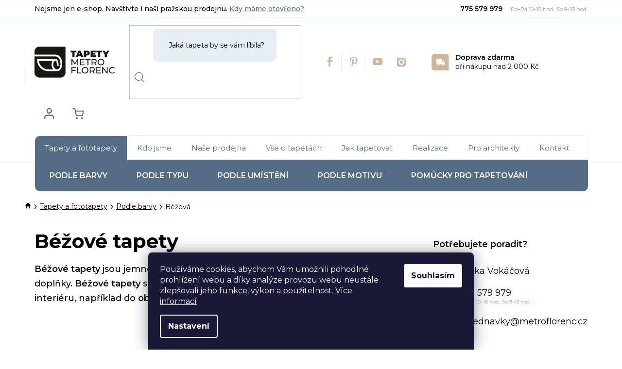

--- FILE ---
content_type: text/html; charset=utf-8
request_url: https://www.tapetymetroflorenc.cz/bezove-tapety/?pv22=118
body_size: 34775
content:
<!doctype html><html lang="cs" dir="ltr" class="header-background-light external-fonts-loaded"><head><meta charset="utf-8" /><meta name="viewport" content="width=device-width,initial-scale=1" /><title>Béžové tapety</title><link rel="preconnect" href="https://cdn.myshoptet.com" /><link rel="dns-prefetch" href="https://cdn.myshoptet.com" /><link rel="preload" href="https://cdn.myshoptet.com/prj/dist/master/cms/libs/jquery/jquery-1.11.3.min.js" as="script" /><link href="https://cdn.myshoptet.com/prj/dist/master/shop/dist/font-shoptet-13.css.3c47e30adfa2e9e2683b.css" rel="stylesheet"><script>
dataLayer = [];
dataLayer.push({'shoptet' : {
    "pageId": 2107,
    "pageType": "category",
    "currency": "CZK",
    "currencyInfo": {
        "decimalSeparator": ",",
        "exchangeRate": 1,
        "priceDecimalPlaces": 0,
        "symbol": "K\u010d",
        "symbolLeft": 0,
        "thousandSeparator": " "
    },
    "language": "cs",
    "projectId": 525472,
    "category": {
        "guid": "86df754e-9a6a-11ed-8f44-246e96436f44",
        "path": "Tapety a fototapety | Podle barvy | B\u00e9\u017eov\u00e9 tapety",
        "parentCategoryGuid": "86d0e100-9a6a-11ed-9c15-246e96436f44"
    },
    "cartInfo": {
        "id": null,
        "freeShipping": false,
        "freeShippingFrom": 2000,
        "leftToFreeGift": {
            "formattedPrice": "0 K\u010d",
            "priceLeft": 0
        },
        "freeGift": false,
        "leftToFreeShipping": {
            "priceLeft": 2000,
            "dependOnRegion": 0,
            "formattedPrice": "2 000 K\u010d"
        },
        "discountCoupon": [],
        "getNoBillingShippingPrice": {
            "withoutVat": 0,
            "vat": 0,
            "withVat": 0
        },
        "cartItems": [],
        "taxMode": "ORDINARY"
    },
    "cart": [],
    "customer": {
        "priceRatio": 1,
        "priceListId": 1,
        "groupId": null,
        "registered": false,
        "mainAccount": false
    }
}});
dataLayer.push({'cookie_consent' : {
    "marketing": "denied",
    "analytics": "denied"
}});
document.addEventListener('DOMContentLoaded', function() {
    shoptet.consent.onAccept(function(agreements) {
        if (agreements.length == 0) {
            return;
        }
        dataLayer.push({
            'cookie_consent' : {
                'marketing' : (agreements.includes(shoptet.config.cookiesConsentOptPersonalisation)
                    ? 'granted' : 'denied'),
                'analytics': (agreements.includes(shoptet.config.cookiesConsentOptAnalytics)
                    ? 'granted' : 'denied')
            },
            'event': 'cookie_consent'
        });
    });
});
</script>

<!-- Google Tag Manager -->
<script>(function(w,d,s,l,i){w[l]=w[l]||[];w[l].push({'gtm.start':
new Date().getTime(),event:'gtm.js'});var f=d.getElementsByTagName(s)[0],
j=d.createElement(s),dl=l!='dataLayer'?'&l='+l:'';j.async=true;j.src=
'https://www.googletagmanager.com/gtm.js?id='+i+dl;f.parentNode.insertBefore(j,f);
})(window,document,'script','dataLayer','GTM-NBF7SB5');</script>
<!-- End Google Tag Manager -->

<meta property="og:type" content="website"><meta property="og:site_name" content="tapetymetroflorenc.cz"><meta property="og:url" content="https://www.tapetymetroflorenc.cz/bezove-tapety/?pv22=118"><meta property="og:title" content="Béžové tapety"><meta name="author" content="Tapety Metro Florenc"><meta name="web_author" content="Shoptet.cz"><meta name="dcterms.rightsHolder" content="www.tapetymetroflorenc.cz"><meta name="robots" content="index,follow"><meta property="og:image" content="https://cdn.myshoptet.com/usr/www.tapetymetroflorenc.cz/user/logos/logo.svg?t=1768935324"><meta property="og:description" content="Béžové tapety jsou jemné a uklidňující a snadno je sladíte s nábytkem a doplňky. Vyberte si z naší nabídky béžových tapet."><meta name="description" content="Béžové tapety jsou jemné a uklidňující a snadno je sladíte s nábytkem a doplňky. Vyberte si z naší nabídky béžových tapet."><meta name="google-site-verification" content="54bViU6uN2AW1NMZjSVA3rxM9uxSb7W6o0RNsMRTgdo"><style>:root {--color-primary: #000000;--color-primary-h: 0;--color-primary-s: 0%;--color-primary-l: 0%;--color-primary-hover: #FFC500;--color-primary-hover-h: 46;--color-primary-hover-s: 100%;--color-primary-hover-l: 50%;--color-secondary: #FFC500;--color-secondary-h: 46;--color-secondary-s: 100%;--color-secondary-l: 50%;--color-secondary-hover: #FFC500;--color-secondary-hover-h: 46;--color-secondary-hover-s: 100%;--color-secondary-hover-l: 50%;--color-tertiary: #000000;--color-tertiary-h: 0;--color-tertiary-s: 0%;--color-tertiary-l: 0%;--color-tertiary-hover: #cfcfcf;--color-tertiary-hover-h: 0;--color-tertiary-hover-s: 0%;--color-tertiary-hover-l: 81%;--color-header-background: #ffffff;--template-font: "sans-serif";--template-headings-font: "sans-serif";--header-background-url: url("[data-uri]");--cookies-notice-background: #1A1937;--cookies-notice-color: #F8FAFB;--cookies-notice-button-hover: #f5f5f5;--cookies-notice-link-hover: #27263f;--templates-update-management-preview-mode-content: "Náhled aktualizací šablony je aktivní pro váš prohlížeč."}</style>
    
    <link href="https://cdn.myshoptet.com/prj/dist/master/shop/dist/main-13.less.fdb02770e668ba5a70b5.css" rel="stylesheet" />
            <link href="https://cdn.myshoptet.com/prj/dist/master/shop/dist/mobile-header-v1-13.less.629f2f48911e67d0188c.css" rel="stylesheet" />
    
<link rel="next" href="/bezove-tapety/strana-2/?pv22=118" />    <script>var shoptet = shoptet || {};</script>
    <script src="https://cdn.myshoptet.com/prj/dist/master/shop/dist/main-3g-header.js.05f199e7fd2450312de2.js"></script>
<!-- User include --><!-- service 619(267) html code header -->
<link href="https://cdn.myshoptet.com/usr/fvstudio.myshoptet.com/user/documents/addons/cartupsell.min.css?24.11.1" rel="stylesheet">
<!-- project html code header -->
<meta name="seznam-wmt" content="4TE869yTtGsWIgrlpk7KwsZME9DVlSa5" />
<link rel="preconnect" href="https://fonts.googleapis.com">
<link rel="preconnect" href="https://fonts.gstatic.com" crossorigin>
<link href="https://fonts.googleapis.com/css2?family=Montserrat:wght@300;400;500;600;700&display=swap" rel="stylesheet">
<meta name="p:domain_verify" content="2d9344f7e348f6c0eef904383abbcb51"/>
<link rel="stylesheet" href="/user/documents/style.css?v=1.111451">
<link rel="stylesheet" href="/user/documents/wt-style.css?v=1.04">
<style>
/*informační lišta*/
.site-msg.information
{
  display: none;
}
.no-gift .free-glue-promo
{
  display: none;
}
@media(max-width:767px){
    header#header .container .search form {
        position: absolute;
        left: 0;
        z-index: 9;
    }
.p .flag-vzorek-na-prodejne{display:none;}
}
.type-page div[itemprop="about"] img{    border-radius: 20px 20px 20px 0;}
.advanced-parameter-inner img{border-radius:10px;border:1px solid #cfcfcf;}
footer#footer .custom-footer .contact-box ul li span.tel a::after,
.top-navigation-bar .container .top .phone .tel a::after,
.category-top .contact-box ul li span.tel a::after{content:"Po–Pá 10–18 hod., So 9–13 hod."}
.category-top .contact-box::before, #product-message .flexik .right .contact-box::before, .type-posts-listing .content-inner>div .contact-box::before{content:"Potřebujete poradit?";}
</style>

<!-- Pinterest Tag -->
<script>
!function(e){if(!window.pintrk){window.pintrk = function () {
window.pintrk.queue.push(Array.prototype.slice.call(arguments))};var
  n=window.pintrk;n.queue=[],n.version="3.0";var
  t=document.createElement("script");t.async=!0,t.src=e;var
  r=document.getElementsByTagName("script")[0];
  r.parentNode.insertBefore(t,r)}}("https://s.pinimg.com/ct/core.js");
pintrk('load', '2612744950164', {em: '<user_email_address>'});
pintrk('page');
</script>
<noscript>
<img height="1" width="1" style="display:none;" alt=""
  src="https://ct.pinterest.com/v3/?event=init&tid=2612744950164&pd[em]=<hashed_email_address>&noscript=1" />
</noscript>
<!-- end Pinterest Tag -->
<style>
.site-msg {
    background-color: #546d84;
  color: white;
  padding: 12px;
  font-size: 14px;
}
.site-msg.information a
{
  color: white;
  text-decoration: underline;
}
.site-msg .close:before {
    color:  white;
}
/* TEMP CSS - END */
@media (max-width:575px){
 .shp-accordion-wrapper.p-detail-tabs-wrapper {
    max-width: 100%;}  
    .p-data-wrapper .kalkul>.left{order:0}.p-data-wrapper .kalkul .right{order:1}.p-data-wrapper .kalkul>.left .p-to-cart-block .add-to-cart{margin-left:0}.p-data-wrapper .kalkul>.left .p-to-cart-block{padding-bottom:3rem}
}

@media (max-width: 767px) {
    .p .flag-vzorek-na-prodejne, .p .flag-lepidlo-zdarma {
        display: none;
    }
}
.p-data-wrapper .kalkul>.right .detail-parameters tr th {
    min-width: unset;
    color: #000;
    font-size: 14px;
    font-weight: 400;
    padding-right: 5px;
}

.kalkul .right table.detail-parameters tbody tr th::after {
    display: none;
}

.p-data-wrapper .kalkul .right .detail-parameters {
    margin-top: 2rem;
}
.type-category .param-filter-top form:first-child div:first-child{display:none}
.type-category .param-filter-top form:nth-child(2) div:nth-child(2){display:none}
.free-glue-promo {
    display: flex;
    background-color: #e88160;
    padding: 4px;
    border-top-left-radius: 50px;
    border-bottom-left-radius: 50px;
    border-top-right-radius: 20px;
    border-bottom-right-radius: 20px;
    width: 100%;
    margin-bottom: 10px;
}

.free-glue-promo-ico img {
    max-width: 40px;
}

.free-glue-promo-copy {
    color: #fff;
    margin: auto;
}

.p-data-wrapper .kalkul .right .p-gifts-wrapper {
    display: none;
}
.type-post.multiple-columns-body .content-wrapper-in article ul li a {
    font-size: 1em;
}
#content .p-data-wrapper .vzorek-na-prodejne {
   /* background-image: url('https://cdn.myshoptet.com/usr/www.tapetymetroflorenc.cz/user/documents/upload/Fotky%20Mark%C3%A9ta%20zmen%C5%A1en%C3%A9/IMG_1625%20men%C5%A1%C3%AD.jpg');*/
    background-size: 50%;
    padding: 15px 10px 15px 50%;
    background-repeat: no-repeat;
    background-image:url('https://www.tapetymetroflorenc.cz/user/documents/upload/pobocka_tapety_metro2.jpg');
}

#content .p-data-wrapper .vzorek-na-prodejne p {
    background: transparent;
    padding-left: 15px;
}
#content .p-data-wrapper .vzorek-na-prodejne p a{
    text-decoration:underline;
}
#content .p-data-wrapper .vzorek-na-prodejne p a:hover{
    text-decoration:none;
}
.availability-label+.availability-label {
    display: none;
}
@media(max-width: 350px) {
.free-glue-promo-ico {
    margin: auto;
    padding-right: 10px;
}
}
/* TEMP CSS - END */

/*webotvurci*/
.insagram {
  position: relative;
  display: inline-block;
  width: 22px;
  min-width: auto !important;
  margin: auto;
}
.insagram img {
  display: block;
  transition: opacity 0.3s ease;
  width: 22px;
}
.insagram::after {
  content: '';
  position: absolute;
  top: 0;
  left: 0;
  right: 0;
  bottom: 0;
  background-image: url('https://www.tapetymetroflorenc.cz/user/documents/upload/social-media-blue.svg');
  background-size: contain;
  background-repeat: no-repeat;
  background-position: center;
  opacity: 0;
  transition: opacity 0.3s ease;
  width: 22px;
}
.insagram:hover img {
  opacity: 0;
}
.insagram:hover::after {
  opacity: 1;
}
/*webotvurci*/
@media only screen and (max-width: 767px) {
  header#header .container .search .social-icon-shipping {
    display: flex !important;
    margin-top: 10px;
  }
  header#header .container .search .social-icon-shipping .soc-ico li a, header#header .container .search .social-icon-shipping .soc-ico li {
    min-width: 35px;
    width: 35px;
  }
  header#header .container .search .social-icon-shipping .soc-ico {
    margin-left: -10px;
  }
  .shipping p {
    line-height: 1.1;
  }
  header#header .container .search {
    justify-content: space-between;
  }
  #carousel, body:not(.in-index) #content-wrapper {
    padding-top: 40px;
  }
}
@media only screen and (max-width: 480px) {
  #carousel, body:not(.in-index) #content-wrapper {
    padding-top: 60px;
  }
}
@media only screen and (max-width: 340px) {
  header#header .container .search .social-icon-shipping .shipping {
    margin-left: 5px !important;
  }
  header#header .container .search .social-icon-shipping .shipping {
    padding-left: 40px !important;
  }
}
</style>

<!-- /User include --><link rel="shortcut icon" href="/favicon.ico" type="image/x-icon" /><link rel="canonical" href="https://www.tapetymetroflorenc.cz/bezove-tapety/" /><script>!function(){var t={9196:function(){!function(){var t=/\[object (Boolean|Number|String|Function|Array|Date|RegExp)\]/;function r(r){return null==r?String(r):(r=t.exec(Object.prototype.toString.call(Object(r))))?r[1].toLowerCase():"object"}function n(t,r){return Object.prototype.hasOwnProperty.call(Object(t),r)}function e(t){if(!t||"object"!=r(t)||t.nodeType||t==t.window)return!1;try{if(t.constructor&&!n(t,"constructor")&&!n(t.constructor.prototype,"isPrototypeOf"))return!1}catch(t){return!1}for(var e in t);return void 0===e||n(t,e)}function o(t,r,n){this.b=t,this.f=r||function(){},this.d=!1,this.a={},this.c=[],this.e=function(t){return{set:function(r,n){u(c(r,n),t.a)},get:function(r){return t.get(r)}}}(this),i(this,t,!n);var e=t.push,o=this;t.push=function(){var r=[].slice.call(arguments,0),n=e.apply(t,r);return i(o,r),n}}function i(t,n,o){for(t.c.push.apply(t.c,n);!1===t.d&&0<t.c.length;){if("array"==r(n=t.c.shift()))t:{var i=n,a=t.a;if("string"==r(i[0])){for(var f=i[0].split("."),s=f.pop(),p=(i=i.slice(1),0);p<f.length;p++){if(void 0===a[f[p]])break t;a=a[f[p]]}try{a[s].apply(a,i)}catch(t){}}}else if("function"==typeof n)try{n.call(t.e)}catch(t){}else{if(!e(n))continue;for(var l in n)u(c(l,n[l]),t.a)}o||(t.d=!0,t.f(t.a,n),t.d=!1)}}function c(t,r){for(var n={},e=n,o=t.split("."),i=0;i<o.length-1;i++)e=e[o[i]]={};return e[o[o.length-1]]=r,n}function u(t,o){for(var i in t)if(n(t,i)){var c=t[i];"array"==r(c)?("array"==r(o[i])||(o[i]=[]),u(c,o[i])):e(c)?(e(o[i])||(o[i]={}),u(c,o[i])):o[i]=c}}window.DataLayerHelper=o,o.prototype.get=function(t){var r=this.a;t=t.split(".");for(var n=0;n<t.length;n++){if(void 0===r[t[n]])return;r=r[t[n]]}return r},o.prototype.flatten=function(){this.b.splice(0,this.b.length),this.b[0]={},u(this.a,this.b[0])}}()}},r={};function n(e){var o=r[e];if(void 0!==o)return o.exports;var i=r[e]={exports:{}};return t[e](i,i.exports,n),i.exports}n.n=function(t){var r=t&&t.__esModule?function(){return t.default}:function(){return t};return n.d(r,{a:r}),r},n.d=function(t,r){for(var e in r)n.o(r,e)&&!n.o(t,e)&&Object.defineProperty(t,e,{enumerable:!0,get:r[e]})},n.o=function(t,r){return Object.prototype.hasOwnProperty.call(t,r)},function(){"use strict";n(9196)}()}();</script>    <!-- Global site tag (gtag.js) - Google Analytics -->
    <script async src="https://www.googletagmanager.com/gtag/js?id=G-6WH4DV10EH"></script>
    <script>
        
        window.dataLayer = window.dataLayer || [];
        function gtag(){dataLayer.push(arguments);}
        

                    console.debug('default consent data');

            gtag('consent', 'default', {"ad_storage":"denied","analytics_storage":"denied","ad_user_data":"denied","ad_personalization":"denied","wait_for_update":500});
            dataLayer.push({
                'event': 'default_consent'
            });
        
        gtag('js', new Date());

        
                gtag('config', 'G-6WH4DV10EH', {"groups":"GA4","send_page_view":false,"content_group":"category","currency":"CZK","page_language":"cs"});
        
                gtag('config', 'AW-1014508963', {"allow_enhanced_conversions":true});
        
        
        
        
        
                    gtag('event', 'page_view', {"send_to":"GA4","page_language":"cs","content_group":"category","currency":"CZK"});
        
        
        
        
        
        
        
        
        
        
        
        
        
        document.addEventListener('DOMContentLoaded', function() {
            if (typeof shoptet.tracking !== 'undefined') {
                for (var id in shoptet.tracking.bannersList) {
                    gtag('event', 'view_promotion', {
                        "send_to": "UA",
                        "promotions": [
                            {
                                "id": shoptet.tracking.bannersList[id].id,
                                "name": shoptet.tracking.bannersList[id].name,
                                "position": shoptet.tracking.bannersList[id].position
                            }
                        ]
                    });
                }
            }

            shoptet.consent.onAccept(function(agreements) {
                if (agreements.length !== 0) {
                    console.debug('gtag consent accept');
                    var gtagConsentPayload =  {
                        'ad_storage': agreements.includes(shoptet.config.cookiesConsentOptPersonalisation)
                            ? 'granted' : 'denied',
                        'analytics_storage': agreements.includes(shoptet.config.cookiesConsentOptAnalytics)
                            ? 'granted' : 'denied',
                                                                                                'ad_user_data': agreements.includes(shoptet.config.cookiesConsentOptPersonalisation)
                            ? 'granted' : 'denied',
                        'ad_personalization': agreements.includes(shoptet.config.cookiesConsentOptPersonalisation)
                            ? 'granted' : 'denied',
                        };
                    console.debug('update consent data', gtagConsentPayload);
                    gtag('consent', 'update', gtagConsentPayload);
                    dataLayer.push(
                        { 'event': 'update_consent' }
                    );
                }
            });
        });
    </script>
</head><body class="desktop id-2107 in-bezove-tapety template-13 type-category multiple-columns-body columns-mobile-2 columns-3 smart-labels-active ums_forms_redesign--off ums_a11y_category_page--on ums_discussion_rating_forms--off ums_flags_display_unification--on ums_a11y_login--on mobile-header-version-1"><noscript>
    <style>
        #header {
            padding-top: 0;
            position: relative !important;
            top: 0;
        }
        .header-navigation {
            position: relative !important;
        }
        .overall-wrapper {
            margin: 0 !important;
        }
        body:not(.ready) {
            visibility: visible !important;
        }
    </style>
    <div class="no-javascript">
        <div class="no-javascript__title">Musíte změnit nastavení vašeho prohlížeče</div>
        <div class="no-javascript__text">Podívejte se na: <a href="https://www.google.com/support/bin/answer.py?answer=23852">Jak povolit JavaScript ve vašem prohlížeči</a>.</div>
        <div class="no-javascript__text">Pokud používáte software na blokování reklam, může být nutné povolit JavaScript z této stránky.</div>
        <div class="no-javascript__text">Děkujeme.</div>
    </div>
</noscript>

        <div id="fb-root"></div>
        <script>
            window.fbAsyncInit = function() {
                FB.init({
//                    appId            : 'your-app-id',
                    autoLogAppEvents : true,
                    xfbml            : true,
                    version          : 'v19.0'
                });
            };
        </script>
        <script async defer crossorigin="anonymous" src="https://connect.facebook.net/cs_CZ/sdk.js"></script>
<!-- Google Tag Manager (noscript) -->
<noscript><iframe src="https://www.googletagmanager.com/ns.html?id=GTM-NBF7SB5"
height="0" width="0" style="display:none;visibility:hidden"></iframe></noscript>
<!-- End Google Tag Manager (noscript) -->

    <div class="siteCookies siteCookies--bottom siteCookies--dark js-siteCookies" role="dialog" data-testid="cookiesPopup" data-nosnippet>
        <div class="siteCookies__form">
            <div class="siteCookies__content">
                <div class="siteCookies__text">
                    Používáme cookies, abychom Vám umožnili pohodlné prohlížení webu a díky analýze provozu webu neustále zlepšovali jeho funkce, výkon a použitelnost. <a href="/podminky-ochrany-osobnich-udaju/" target="_blank" rel="noopener noreferrer">Více informací</a>
                </div>
                <p class="siteCookies__links">
                    <button class="siteCookies__link js-cookies-settings" aria-label="Nastavení cookies" data-testid="cookiesSettings">Nastavení</button>
                </p>
            </div>
            <div class="siteCookies__buttonWrap">
                                <button class="siteCookies__button js-cookiesConsentSubmit" value="all" aria-label="Přijmout cookies" data-testid="buttonCookiesAccept">Souhlasím</button>
            </div>
        </div>
        <script>
            document.addEventListener("DOMContentLoaded", () => {
                const siteCookies = document.querySelector('.js-siteCookies');
                document.addEventListener("scroll", shoptet.common.throttle(() => {
                    const st = document.documentElement.scrollTop;
                    if (st > 1) {
                        siteCookies.classList.add('siteCookies--scrolled');
                    } else {
                        siteCookies.classList.remove('siteCookies--scrolled');
                    }
                }, 100));
            });
        </script>
    </div>
<a href="#content" class="skip-link sr-only">Přejít na obsah</a><div class="overall-wrapper"><div class="site-msg information"><div class="container"><div class="text">Vážení zákazníci,

poslední objednávky s dodací lhůtou 10 dní s doručením do Vánoc přijímáme do 5. 12. 2025. Objednávky tapet s dodací lhůtou 6 dní s doručením do Vánoc přijímáme do 8. 12. 2025.

V období 20. 12. 2025 – 4. 1. 2026 bude prodejna z důvodu dovolené a inventury uzavřena.
Objednávky začneme opět vyřizovat 5. 1. 2026.

Přejeme vám krásné, klidné Vánoce a hodně zdraví do nového roku 2026.</div><div class="close js-close-information-msg"></div></div></div><div class="user-action"><div class="container">
    <div class="user-action-in">
                    <div id="login" class="user-action-login popup-widget login-widget" role="dialog" aria-labelledby="loginHeading">
        <div class="popup-widget-inner">
                            <h2 id="loginHeading">Přihlášení k vašemu účtu</h2><div id="customerLogin"><form action="/action/Customer/Login/" method="post" id="formLoginIncluded" class="csrf-enabled formLogin" data-testid="formLogin"><input type="hidden" name="referer" value="" /><div class="form-group"><div class="input-wrapper email js-validated-element-wrapper no-label"><input type="email" name="email" class="form-control" autofocus placeholder="E-mailová adresa (např. jan@novak.cz)" data-testid="inputEmail" autocomplete="email" required /></div></div><div class="form-group"><div class="input-wrapper password js-validated-element-wrapper no-label"><input type="password" name="password" class="form-control" placeholder="Heslo" data-testid="inputPassword" autocomplete="current-password" required /><span class="no-display">Nemůžete vyplnit toto pole</span><input type="text" name="surname" value="" class="no-display" /></div></div><div class="form-group"><div class="login-wrapper"><button type="submit" class="btn btn-secondary btn-text btn-login" data-testid="buttonSubmit">Přihlásit se</button><div class="password-helper"><a href="/registrace/" data-testid="signup" rel="nofollow">Nová registrace</a><a href="/klient/zapomenute-heslo/" rel="nofollow">Zapomenuté heslo</a></div></div></div><div class="social-login-buttons"><div class="social-login-buttons-divider"><span>nebo</span></div><div class="form-group"><a href="/action/Social/login/?provider=Seznam" class="login-btn seznam" rel="nofollow"><span class="login-seznam-icon"></span><strong>Přihlásit se přes Seznam</strong></a></div></div></form>
</div>                    </div>
    </div>

                <div id="cart-widget" class="user-action-cart popup-widget cart-widget loader-wrapper" data-testid="popupCartWidget" role="dialog" aria-hidden="true">
            <div class="popup-widget-inner cart-widget-inner place-cart-here">
                <div class="loader-overlay">
                    <div class="loader"></div>
                </div>
            </div>
        </div>
    </div>
</div>
</div><div class="top-navigation-bar" data-testid="topNavigationBar">

    <div class="container">

                
        <div class="top-navigation-tools">
                        <button class="top-nav-button top-nav-button-login toggle-window" type="button" data-target="login" aria-haspopup="dialog" aria-controls="login" aria-expanded="false" data-testid="signin"><span>Přihlášení</span></button>
    <a href="/registrace/" class="top-nav-button top-nav-button-register" data-testid="headerSignup">Registrace</a>
        </div>

    </div>

</div>
<header id="header">
        <div class="header-top">
            <div class="container navigation-wrapper header-top-wrapper">
                <div class="site-name"><a href="/" data-testid="linkWebsiteLogo"><img src="https://cdn.myshoptet.com/usr/www.tapetymetroflorenc.cz/user/logos/logo.svg" alt="Tapety Metro Florenc" fetchpriority="low" /></a></div>                <div class="search" itemscope itemtype="https://schema.org/WebSite">
                    <meta itemprop="headline" content="Béžové tapety"/><meta itemprop="url" content="https://www.tapetymetroflorenc.cz"/><meta itemprop="text" content="Béžové tapety jsou jemné a uklidňující a snadno je sladíte s nábytkem a doplňky. Vyberte si z naší nabídky béžových tapet."/>                    <form action="/action/ProductSearch/prepareString/" method="post"
    id="formSearchForm" class="search-form compact-form js-search-main"
    itemprop="potentialAction" itemscope itemtype="https://schema.org/SearchAction" data-testid="searchForm">
    <fieldset>
        <meta itemprop="target"
            content="https://www.tapetymetroflorenc.cz/vyhledavani/?string={string}"/>
        <input type="hidden" name="language" value="cs"/>
        
            
    <span class="search-input-icon" aria-hidden="true"></span>

<input
    type="search"
    name="string"
        class="query-input form-control search-input js-search-input"
    placeholder="Napište, co hledáte"
    autocomplete="off"
    required
    itemprop="query-input"
    aria-label="Vyhledávání"
    data-testid="searchInput"
>
            <button type="submit" class="btn btn-default search-button" data-testid="searchBtn">Hledat</button>
        
    </fieldset>
</form>
                </div>
                <div class="navigation-buttons">
                    <a href="#" class="toggle-window" data-target="search" data-testid="linkSearchIcon"><span class="sr-only">Hledat</span></a>
                        
    <a href="/kosik/" class="btn btn-icon toggle-window cart-count" data-target="cart" data-hover="true" data-redirect="true" data-testid="headerCart" rel="nofollow" aria-haspopup="dialog" aria-expanded="false" aria-controls="cart-widget">
        
                <span class="sr-only">Nákupní košík</span>
        
            <span class="cart-price visible-lg-inline-block" data-testid="headerCartPrice">
                                    Prázdný košík                            </span>
        
    
            </a>
                    <a href="#" class="toggle-window" data-target="navigation" data-testid="hamburgerMenu"></a>
                </div>
            </div>
        </div>
        <div class="header-bottom">
            <div class="container navigation-wrapper header-bottom-wrapper js-navigation-container">
                <nav id="navigation" aria-label="Hlavní menu" data-collapsible="true"><div class="navigation-in menu"><ul class="menu-level-1" role="menubar" data-testid="headerMenuItems"><li class="menu-item-2062 ext" role="none"><a href="/tapety-a-fototapety/" data-testid="headerMenuItem" role="menuitem" aria-haspopup="true" aria-expanded="false"><b>Tapety a fototapety</b><span class="submenu-arrow"></span></a><ul class="menu-level-2" aria-label="Tapety a fototapety" tabindex="-1" role="menu"><li class="menu-item-2095 has-third-level" role="none"><div class="menu-no-image"><a href="/podle-barvy/" data-testid="headerMenuItem" role="menuitem"><span>Podle barvy</span></a>
                                                    <ul class="menu-level-3" role="menu">
                                                                    <li class="menu-item-2107" role="none">
                                        <a href="/bezove-tapety/" class="active" data-testid="headerMenuItem" role="menuitem">
                                            Béžová</a>,                                    </li>
                                                                    <li class="menu-item-2119" role="none">
                                        <a href="/bile-tapety/" data-testid="headerMenuItem" role="menuitem">
                                            Bílá</a>,                                    </li>
                                                                    <li class="menu-item-2335" role="none">
                                        <a href="/bronzove-tapety/" data-testid="headerMenuItem" role="menuitem">
                                            Bronzová</a>,                                    </li>
                                                                    <li class="menu-item-2131" role="none">
                                        <a href="/cerne-a-tmave-tapety-a-fototapety/" data-testid="headerMenuItem" role="menuitem">
                                            Černá</a>,                                    </li>
                                                                    <li class="menu-item-2866" role="none">
                                        <a href="/cernobile-tapety/" data-testid="headerMenuItem" role="menuitem">
                                            Černobílá</a>,                                    </li>
                                                                    <li class="menu-item-2182" role="none">
                                        <a href="/cervene-tapety/" data-testid="headerMenuItem" role="menuitem">
                                            Červená</a>,                                    </li>
                                                                    <li class="menu-item-2158" role="none">
                                        <a href="/fialove-tapety/" data-testid="headerMenuItem" role="menuitem">
                                            Fialová</a>,                                    </li>
                                                                    <li class="menu-item-2116" role="none">
                                        <a href="/hnede-tapety/" data-testid="headerMenuItem" role="menuitem">
                                            Hnědá</a>,                                    </li>
                                                                    <li class="menu-item-2338" role="none">
                                        <a href="/kovove-tapety/" data-testid="headerMenuItem" role="menuitem">
                                            Kovová</a>,                                    </li>
                                                                    <li class="menu-item-2140" role="none">
                                        <a href="/kremove-tapety/" data-testid="headerMenuItem" role="menuitem">
                                            Krémová</a>,                                    </li>
                                                                    <li class="menu-item-2101" role="none">
                                        <a href="/leskle-tapety/" data-testid="headerMenuItem" role="menuitem">
                                            Lesklá</a>,                                    </li>
                                                                    <li class="menu-item-2293" role="none">
                                        <a href="/metalicke-tapety/" data-testid="headerMenuItem" role="menuitem">
                                            Metalická</a>,                                    </li>
                                                                    <li class="menu-item-2332" role="none">
                                        <a href="/medene-tapety/" data-testid="headerMenuItem" role="menuitem">
                                            Měděná</a>,                                    </li>
                                                                    <li class="menu-item-2470" role="none">
                                        <a href="/ruznobarevne-tapety/" data-testid="headerMenuItem" role="menuitem">
                                            Mix barev</a>,                                    </li>
                                                                    <li class="menu-item-2113" role="none">
                                        <a href="/modre-tapety/" data-testid="headerMenuItem" role="menuitem">
                                            Modrá</a>,                                    </li>
                                                                    <li class="menu-item-2272" role="none">
                                        <a href="/okrove-tapety/" data-testid="headerMenuItem" role="menuitem">
                                            Okrová</a>,                                    </li>
                                                                    <li class="menu-item-2209" role="none">
                                        <a href="/oranzove-tapety/" data-testid="headerMenuItem" role="menuitem">
                                            Oranžová</a>,                                    </li>
                                                                    <li class="menu-item-2248" role="none">
                                        <a href="/perletove-tapety/" data-testid="headerMenuItem" role="menuitem">
                                            Perleťová</a>,                                    </li>
                                                                    <li class="menu-item-2110" role="none">
                                        <a href="/ruzove-tapety/" data-testid="headerMenuItem" role="menuitem">
                                            Růžová</a>,                                    </li>
                                                                    <li class="menu-item-2401" role="none">
                                        <a href="/ruzovozlate-tapety/" data-testid="headerMenuItem" role="menuitem">
                                            Růžovozlatá</a>,                                    </li>
                                                                    <li class="menu-item-2173" role="none">
                                        <a href="/stribrne-tapety/" data-testid="headerMenuItem" role="menuitem">
                                            Stříbrná</a>,                                    </li>
                                                                    <li class="menu-item-2104" role="none">
                                        <a href="/sede-tapety/" data-testid="headerMenuItem" role="menuitem">
                                            Šedá</a>,                                    </li>
                                                                    <li class="menu-item-2287" role="none">
                                        <a href="/tapety-se-trpytkami/" data-testid="headerMenuItem" role="menuitem">
                                            Třpytky</a>,                                    </li>
                                                                    <li class="menu-item-2200" role="none">
                                        <a href="/tyrkysove-a-svetle-modre-tapety/" data-testid="headerMenuItem" role="menuitem">
                                            Tyrkysová</a>,                                    </li>
                                                                    <li class="menu-item-2263" role="none">
                                        <a href="/vinove-tapety/" data-testid="headerMenuItem" role="menuitem">
                                            Vínová</a>,                                    </li>
                                                                    <li class="menu-item-2098" role="none">
                                        <a href="/zelene-tapety/" data-testid="headerMenuItem" role="menuitem">
                                            Zelená</a>,                                    </li>
                                                                    <li class="menu-item-2122" role="none">
                                        <a href="/zlate-tapety/" data-testid="headerMenuItem" role="menuitem">
                                            Zlatá</a>,                                    </li>
                                                                    <li class="menu-item-3018" role="none">
                                        <a href="/zlate-tapety-a-fototapety/" data-testid="headerMenuItem" role="menuitem">
                                            Zlaté tapety a fototapety</a>,                                    </li>
                                                                    <li class="menu-item-2143" role="none">
                                        <a href="/zlute-tapety/" data-testid="headerMenuItem" role="menuitem">
                                            Žlutá</a>                                    </li>
                                                            </ul>
                        </div></li><li class="menu-item-2065 has-third-level" role="none"><div class="menu-no-image"><a href="/podle-typu/" data-testid="headerMenuItem" role="menuitem"><span>Podle typu</span></a>
                                                    <ul class="menu-level-3" role="menu">
                                                                    <li class="menu-item-2068" role="none">
                                        <a href="/vliesove-tapety-na-stenu/" data-testid="headerMenuItem" role="menuitem">
                                            Vliesové</a>,                                    </li>
                                                                    <li class="menu-item-2473" role="none">
                                        <a href="/vinylove-tapety/" data-testid="headerMenuItem" role="menuitem">
                                            Vinylové</a>,                                    </li>
                                                                    <li class="menu-item-2188" role="none">
                                        <a href="/papirove-tapety-na-stenu/" data-testid="headerMenuItem" role="menuitem">
                                            Papírové</a>,                                    </li>
                                                                    <li class="menu-item-2149" role="none">
                                        <a href="/vodeodolne-a-omyvatelne-tapety/" data-testid="headerMenuItem" role="menuitem">
                                            Voděodolné a omyvatelné</a>,                                    </li>
                                                                    <li class="menu-item-2959" role="none">
                                        <a href="/luxusni-tapety/" data-testid="headerMenuItem" role="menuitem">
                                            Luxusní</a>,                                    </li>
                                                                    <li class="menu-item-2152" role="none">
                                        <a href="/designove-a-dekoracni-tapety/" data-testid="headerMenuItem" role="menuitem">
                                            Dekorační a designové</a>,                                    </li>
                                                                    <li class="menu-item-2437" role="none">
                                        <a href="/pretiratelne-tapety/" data-testid="headerMenuItem" role="menuitem">
                                            Přetíratelné</a>,                                    </li>
                                                                    <li class="menu-item-2458" role="none">
                                        <a href="/obrazove-tapety/" data-testid="headerMenuItem" role="menuitem">
                                            Obrazové</a>,                                    </li>
                                                                    <li class="menu-item-2500" role="none">
                                        <a href="/samolepici-tapety/" data-testid="headerMenuItem" role="menuitem">
                                            Samolepicí tapety</a>,                                    </li>
                                                                    <li class="menu-item-2503" role="none">
                                        <a href="/kulate-tapety/" data-testid="headerMenuItem" role="menuitem">
                                            Kulaté</a>,                                    </li>
                                                                    <li class="menu-item-2506" role="none">
                                        <a href="/jednodilne-tapety/" data-testid="headerMenuItem" role="menuitem">
                                            Jednodílné</a>,                                    </li>
                                                                    <li class="menu-item-2985" role="none">
                                        <a href="/samolepici-dekorace-2/" data-testid="headerMenuItem" role="menuitem">
                                            Samolepicí dekorace</a>,                                    </li>
                                                                    <li class="menu-item-2971" role="none">
                                        <a href="/bordury-na-zed/" data-testid="headerMenuItem" role="menuitem">
                                            Bordury</a>                                    </li>
                                                            </ul>
                        </div></li><li class="menu-item-2071 has-third-level" role="none"><div class="menu-no-image"><a href="/podle-umisteni/" data-testid="headerMenuItem" role="menuitem"><span>Podle umístění</span></a>
                                                    <ul class="menu-level-3" role="menu">
                                                                    <li class="menu-item-2074" role="none">
                                        <a href="/kuchynske-tapety/" data-testid="headerMenuItem" role="menuitem">
                                            Do kuchyně</a>,                                    </li>
                                                                    <li class="menu-item-2077" role="none">
                                        <a href="/tapety-do-loznice/" data-testid="headerMenuItem" role="menuitem">
                                            Do ložnice</a>,                                    </li>
                                                                    <li class="menu-item-2080" role="none">
                                        <a href="/tapety-do-obyvaciho-pokoje/" data-testid="headerMenuItem" role="menuitem">
                                            Do obýváku</a>,                                    </li>
                                                                    <li class="menu-item-2083" role="none">
                                        <a href="/stropni-tapety/" data-testid="headerMenuItem" role="menuitem">
                                            Na strop</a>,                                    </li>
                                                                    <li class="menu-item-2191" role="none">
                                        <a href="/omyvatelne-tapety-za-kuchynskou-linku/" data-testid="headerMenuItem" role="menuitem">
                                            Za kuchyňskou linku</a>,                                    </li>
                                                                    <li class="menu-item-2194" role="none">
                                        <a href="/tapety-do-koupelny/" data-testid="headerMenuItem" role="menuitem">
                                            Do koupelny</a>,                                    </li>
                                                                    <li class="menu-item-2353" role="none">
                                        <a href="/tapety-do-detskeho-pokoje/" data-testid="headerMenuItem" role="menuitem">
                                            Do dětského pokoje</a>,                                    </li>
                                                                    <li class="menu-item-3000" role="none">
                                        <a href="/do-predsine/" data-testid="headerMenuItem" role="menuitem">
                                            Do předsíně</a>,                                    </li>
                                                                    <li class="menu-item-2977" role="none">
                                        <a href="/tapety-do-komercnich-prostor/" data-testid="headerMenuItem" role="menuitem">
                                            Do komerčních prostor</a>,                                    </li>
                                                                    <li class="menu-item-3021" role="none">
                                        <a href="/tapety-pro-hotely/" data-testid="headerMenuItem" role="menuitem">
                                            Pro hotely</a>                                    </li>
                                                            </ul>
                        </div></li><li class="menu-item-2086 has-third-level" role="none"><div class="menu-no-image"><a href="/podle-motivu/" data-testid="headerMenuItem" role="menuitem"><span>Podle motivu</span></a>
                                                    <ul class="menu-level-3" role="menu">
                                                                    <li class="menu-item-3042" role="none">
                                        <a href="/luxusni-tapety-a-fototapety/" data-testid="headerMenuItem" role="menuitem">
                                            Luxusní tapety a fototapety</a>,                                    </li>
                                                                    <li class="menu-item-3050" role="none">
                                        <a href="/metalicke-tapety-2/" data-testid="headerMenuItem" role="menuitem">
                                            Metalické tapety</a>,                                    </li>
                                                                    <li class="menu-item-3061" role="none">
                                        <a href="/tapety-a-fototapety-latka-struktura/" data-testid="headerMenuItem" role="menuitem">
                                            Tapety a fototapety látka struktura</a>,                                    </li>
                                                                    <li class="menu-item-3082" role="none">
                                        <a href="/cervene-tapety-2/" data-testid="headerMenuItem" role="menuitem">
                                            Červené tapety</a>,                                    </li>
                                                                    <li class="menu-item-3085" role="none">
                                        <a href="/tapety-a-fototapety-ptaccici/" data-testid="headerMenuItem" role="menuitem">
                                            Tapety a fototapety ptáčcici</a>,                                    </li>
                                                                    <li class="menu-item-2185" role="none">
                                        <a href="/tapety-a-fototapety-3d/" data-testid="headerMenuItem" role="menuitem">
                                            3D</a>,                                    </li>
                                                                    <li class="menu-item-2176" role="none">
                                        <a href="/anglicke-tapety-a-fototapety/" data-testid="headerMenuItem" role="menuitem">
                                            Anglické</a>,                                    </li>
                                                                    <li class="menu-item-2350" role="none">
                                        <a href="/tapety-a-fototapety-art-deco/" data-testid="headerMenuItem" role="menuitem">
                                            Art Deco</a>,                                    </li>
                                                                    <li class="menu-item-2476" role="none">
                                        <a href="/tapety-a-fototapety-auta/" data-testid="headerMenuItem" role="menuitem">
                                            Auta</a>,                                    </li>
                                                                    <li class="menu-item-2230" role="none">
                                        <a href="/tapety-a-fototapety-bambus/" data-testid="headerMenuItem" role="menuitem">
                                            Bambus</a>,                                    </li>
                                                                    <li class="menu-item-2239" role="none">
                                        <a href="/barokni-tapety-a-fototapety/" data-testid="headerMenuItem" role="menuitem">
                                            Barokní</a>,                                    </li>
                                                                    <li class="menu-item-2155" role="none">
                                        <a href="/tapety-beton/" data-testid="headerMenuItem" role="menuitem">
                                            Beton</a>,                                    </li>
                                                                    <li class="menu-item-2179" role="none">
                                        <a href="/tapety-a-fototapety-cihly/" data-testid="headerMenuItem" role="menuitem">
                                            Cihly</a>,                                    </li>
                                                                    <li class="menu-item-2962" role="none">
                                        <a href="/tapety-a-fototapety-ctverce/" data-testid="headerMenuItem" role="menuitem">
                                            Čtverce</a>,                                    </li>
                                                                    <li class="menu-item-2197" role="none">
                                        <a href="/tapety-s-detskymi-vzory/" data-testid="headerMenuItem" role="menuitem">
                                            Dětské</a>,                                    </li>
                                                                    <li class="menu-item-2452" role="none">
                                        <a href="/tapety-a-fototapety-dinosauri/" data-testid="headerMenuItem" role="menuitem">
                                            Dinosauři</a>,                                    </li>
                                                                    <li class="menu-item-2269" role="none">
                                        <a href="/tapety-a-fototapety-drevo/" data-testid="headerMenuItem" role="menuitem">
                                            Dřevo</a>,                                    </li>
                                                                    <li class="menu-item-2221" role="none">
                                        <a href="/tapety-a-fototapety-dzungle/" data-testid="headerMenuItem" role="menuitem">
                                            Džungle</a>,                                    </li>
                                                                    <li class="menu-item-2515" role="none">
                                        <a href="/futuristicke-tapety-a-fototapety/" data-testid="headerMenuItem" role="menuitem">
                                            Futuristické</a>,                                    </li>
                                                                    <li class="menu-item-2284" role="none">
                                        <a href="/tapety-s-geometrickymi-tvary/" data-testid="headerMenuItem" role="menuitem">
                                            Geometrické</a>,                                    </li>
                                                                    <li class="menu-item-2314" role="none">
                                        <a href="/tapety-a-fototapety-ginkgo/" data-testid="headerMenuItem" role="menuitem">
                                            Ginkgo</a>,                                    </li>
                                                                    <li class="menu-item-2233" role="none">
                                        <a href="/tapety-a-fototapety-gobelin/" data-testid="headerMenuItem" role="menuitem">
                                            Gobelín</a>,                                    </li>
                                                                    <li class="menu-item-2089" role="none">
                                        <a href="/graficke-tapety-a-fototapety/" data-testid="headerMenuItem" role="menuitem">
                                            Grafické</a>,                                    </li>
                                                                    <li class="menu-item-2305" role="none">
                                        <a href="/tapety-a-fototapety-hvezdy-a-hvezdicky/" data-testid="headerMenuItem" role="menuitem">
                                            Hvězdy a hvězdičky</a>,                                    </li>
                                                                    <li class="menu-item-2956" role="none">
                                        <a href="/tapety-a-fototapety-imitace-materialu/" data-testid="headerMenuItem" role="menuitem">
                                            Imitace materiálů</a>,                                    </li>
                                                                    <li class="menu-item-2227" role="none">
                                        <a href="/japonske-tapety-a-fototapety/" data-testid="headerMenuItem" role="menuitem">
                                            Japonské</a>,                                    </li>
                                                                    <li class="menu-item-2134" role="none">
                                        <a href="/jednobarevne-tapety-a-fototapety/" data-testid="headerMenuItem" role="menuitem">
                                            Jednobarevné</a>,                                    </li>
                                                                    <li class="menu-item-2266" role="none">
                                        <a href="/tapety-a-fototapety-kamen/" data-testid="headerMenuItem" role="menuitem">
                                            Kámen</a>,                                    </li>
                                                                    <li class="menu-item-2170" role="none">
                                        <a href="/klasicke-tapety-a-fototapety/" data-testid="headerMenuItem" role="menuitem">
                                            Klasické</a>,                                    </li>
                                                                    <li class="menu-item-2218" role="none">
                                        <a href="/tapety-a-fototapety-kapri-koi/" data-testid="headerMenuItem" role="menuitem">
                                            Koi kapři</a>,                                    </li>
                                                                    <li class="menu-item-2392" role="none">
                                        <a href="/tapety-a-fototapety-kompas/" data-testid="headerMenuItem" role="menuitem">
                                            Kompas</a>,                                    </li>
                                                                    <li class="menu-item-2485" role="none">
                                        <a href="/tapety-kone/" data-testid="headerMenuItem" role="menuitem">
                                            Koně</a>,                                    </li>
                                                                    <li class="menu-item-2374" role="none">
                                        <a href="/tapety-a-fototapety-kostky/" data-testid="headerMenuItem" role="menuitem">
                                            Kostky</a>,                                    </li>
                                                                    <li class="menu-item-2296" role="none">
                                        <a href="/tapety-a-fototapety-s-kruhy/" data-testid="headerMenuItem" role="menuitem">
                                            Kruhy</a>,                                    </li>
                                                                    <li class="menu-item-2125" role="none">
                                        <a href="/tapety-s-motivem-kvetin/" data-testid="headerMenuItem" role="menuitem">
                                            Květy a květiny</a>,                                    </li>
                                                                    <li class="menu-item-2257" role="none">
                                        <a href="/tapety-a-fototapety-kuze/" data-testid="headerMenuItem" role="menuitem">
                                            Kůže</a>,                                    </li>
                                                                    <li class="menu-item-2167" role="none">
                                        <a href="/tapety-a-fototapety-latka/" data-testid="headerMenuItem" role="menuitem">
                                            Látka</a>,                                    </li>
                                                                    <li class="menu-item-2428" role="none">
                                        <a href="/tapety-a-fototapety-lidska-postava/" data-testid="headerMenuItem" role="menuitem">
                                            Lidská postava</a>,                                    </li>
                                                                    <li class="menu-item-2161" role="none">
                                        <a href="/tapety-a-fototapety-listy/" data-testid="headerMenuItem" role="menuitem">
                                            Listy</a>,                                    </li>
                                                                    <li class="menu-item-2365" role="none">
                                        <a href="/tapety-a-fototapety-lode/" data-testid="headerMenuItem" role="menuitem">
                                            Lodě</a>,                                    </li>
                                                                    <li class="menu-item-2389" role="none">
                                        <a href="/tapety-a-fototapety-mapa-sveta/" data-testid="headerMenuItem" role="menuitem">
                                            Mapa světa</a>,                                    </li>
                                                                    <li class="menu-item-2299" role="none">
                                        <a href="/tapety-a-fototapety-mesto/" data-testid="headerMenuItem" role="menuitem">
                                            Město</a>,                                    </li>
                                                                    <li class="menu-item-2092" role="none">
                                        <a href="/moderni-tapety/" data-testid="headerMenuItem" role="menuitem">
                                            Moderní</a>,                                    </li>
                                                                    <li class="menu-item-2434" role="none">
                                        <a href="/tapety-a-fototapety-modrotisk/" data-testid="headerMenuItem" role="menuitem">
                                            Modrotisk</a>,                                    </li>
                                                                    <li class="menu-item-2521" role="none">
                                        <a href="/tapety-a-fototapety-monstera/" data-testid="headerMenuItem" role="menuitem">
                                            Monstera</a>,                                    </li>
                                                                    <li class="menu-item-2380" role="none">
                                        <a href="/tapety-a-fototapety-more/" data-testid="headerMenuItem" role="menuitem">
                                            Moře</a>,                                    </li>
                                                                    <li class="menu-item-2410" role="none">
                                        <a href="/tapety-a-fototapety-mozaika/" data-testid="headerMenuItem" role="menuitem">
                                            Mozaika - obklad</a>,                                    </li>
                                                                    <li class="menu-item-2323" role="none">
                                        <a href="/tapety-a-fototapety-mraky/" data-testid="headerMenuItem" role="menuitem">
                                            Mraky</a>,                                    </li>
                                                                    <li class="menu-item-2203" role="none">
                                        <a href="/tapety-a-fototapety-mramor/" data-testid="headerMenuItem" role="menuitem">
                                            Mramor</a>,                                    </li>
                                                                    <li class="menu-item-2368" role="none">
                                        <a href="/namornicke-tapety-a-fototapety/" data-testid="headerMenuItem" role="menuitem">
                                            Námořnické</a>,                                    </li>
                                                                    <li class="menu-item-2386" role="none">
                                        <a href="/tapety-a-fototapety-napisy/" data-testid="headerMenuItem" role="menuitem">
                                            Nápisy</a>,                                    </li>
                                                                    <li class="menu-item-2422" role="none">
                                        <a href="/tapety-a-fototapety-new-york/" data-testid="headerMenuItem" role="menuitem">
                                            New York</a>,                                    </li>
                                                                    <li class="menu-item-2320" role="none">
                                        <a href="/tapety-a-fototapety-obloha/" data-testid="headerMenuItem" role="menuitem">
                                            Obloha</a>,                                    </li>
                                                                    <li class="menu-item-2497" role="none">
                                        <a href="/tapety-a-fototapety-obrazy/" data-testid="headerMenuItem" role="menuitem">
                                            Obrazy</a>,                                    </li>
                                                                    <li class="menu-item-2512" role="none">
                                        <a href="/tapety-a-fototapety-okno/" data-testid="headerMenuItem" role="menuitem">
                                            Okno</a>,                                    </li>
                                                                    <li class="menu-item-2254" role="none">
                                        <a href="/tapety-a-fototapety-omitka/" data-testid="headerMenuItem" role="menuitem">
                                            Omítka</a>,                                    </li>
                                                                    <li class="menu-item-2527" role="none">
                                        <a href="/orientalni-tapety-a-fototapety/" data-testid="headerMenuItem" role="menuitem">
                                            Orientální</a>,                                    </li>
                                                                    <li class="menu-item-2206" role="none">
                                        <a href="/tapety-a-fototapety-s-ornamenty/" data-testid="headerMenuItem" role="menuitem">
                                            Ornamenty</a>,                                    </li>
                                                                    <li class="menu-item-2224" role="none">
                                        <a href="/tapety-a-fototapety-palmy/" data-testid="headerMenuItem" role="menuitem">
                                            Palmy</a>,                                    </li>
                                                                    <li class="menu-item-2449" role="none">
                                        <a href="/pastelove-tapety-a-fototapety/" data-testid="headerMenuItem" role="menuitem">
                                            Pastelové</a>,                                    </li>
                                                                    <li class="menu-item-2302" role="none">
                                        <a href="/tapety-a-fototapety-pismena/" data-testid="headerMenuItem" role="menuitem">
                                            Písmena</a>,                                    </li>
                                                                    <li class="menu-item-2290" role="none">
                                        <a href="/plasticke-tapety-a-fototapety/" data-testid="headerMenuItem" role="menuitem">
                                            Plastické</a>,                                    </li>
                                                                    <li class="menu-item-2383" role="none">
                                        <a href="/tapety-a-fototapety-plaz/" data-testid="headerMenuItem" role="menuitem">
                                            Pláž</a>,                                    </li>
                                                                    <li class="menu-item-2371" role="none">
                                        <a href="/tapety-a-fototapety-prkna/" data-testid="headerMenuItem" role="menuitem">
                                            Prkna</a>,                                    </li>
                                                                    <li class="menu-item-2281" role="none">
                                        <a href="/tapety-a-fototapety-pro-holky/" data-testid="headerMenuItem" role="menuitem">
                                            Pro holky</a>,                                    </li>
                                                                    <li class="menu-item-2359" role="none">
                                        <a href="/tapety-a-fototapety-pro-kluky/" data-testid="headerMenuItem" role="menuitem">
                                            Pro kluky</a>,                                    </li>
                                                                    <li class="menu-item-2968" role="none">
                                        <a href="/tapety-a-fototapety-pro-teenagery/" data-testid="headerMenuItem" role="menuitem">
                                            Pro teenagery</a>,                                    </li>
                                                                    <li class="menu-item-2146" role="none">
                                        <a href="/tapety-a-fototapety-pruhy/" data-testid="headerMenuItem" role="menuitem">
                                            Pruhy</a>,                                    </li>
                                                                    <li class="menu-item-2128" role="none">
                                        <a href="/tapety-a-fototapety-priroda/" data-testid="headerMenuItem" role="menuitem">
                                            Přírodní</a>,                                    </li>
                                                                    <li class="menu-item-2278" role="none">
                                        <a href="/tapety-a-fototapety-ptacci/" data-testid="headerMenuItem" role="menuitem">
                                            Ptáčci</a>,                                    </li>
                                                                    <li class="menu-item-2311" role="none">
                                        <a href="/tapety-a-fototapety-puntiky/" data-testid="headerMenuItem" role="menuitem">
                                            Puntíky</a>,                                    </li>
                                                                    <li class="menu-item-2326" role="none">
                                        <a href="/tapety-a-fototapety-rakos/" data-testid="headerMenuItem" role="menuitem">
                                            Rákos</a>,                                    </li>
                                                                    <li class="menu-item-2329" role="none">
                                        <a href="/tapety-a-fototapety-retro/" data-testid="headerMenuItem" role="menuitem">
                                            Retro</a>,                                    </li>
                                                                    <li class="menu-item-2341" role="none">
                                        <a href="/tapety-a-fototapety-kvety-ruze/" data-testid="headerMenuItem" role="menuitem">
                                            Růže</a>,                                    </li>
                                                                    <li class="menu-item-2215" role="none">
                                        <a href="/tapety-a-fototapety-s-rybami/" data-testid="headerMenuItem" role="menuitem">
                                            Ryby</a>,                                    </li>
                                                                    <li class="menu-item-2347" role="none">
                                        <a href="/tapety-a-fototapety-se-vzorem/" data-testid="headerMenuItem" role="menuitem">
                                            Se vzorem</a>,                                    </li>
                                                                    <li class="menu-item-2419" role="none">
                                        <a href="/tapety-a-fototapety-skateboard/" data-testid="headerMenuItem" role="menuitem">
                                            Skateboard</a>,                                    </li>
                                                                    <li class="menu-item-2518" role="none">
                                        <a href="/tapety-a-fototapety-slunecnice/" data-testid="headerMenuItem" role="menuitem">
                                            Slunečnice</a>,                                    </li>
                                                                    <li class="menu-item-2164" role="none">
                                        <a href="/tapety-a-fototapety-stromy/" data-testid="headerMenuItem" role="menuitem">
                                            Stromy</a>,                                    </li>
                                                                    <li class="menu-item-2137" role="none">
                                        <a href="/strukturovane-tapety-a-fototapety/" data-testid="headerMenuItem" role="menuitem">
                                            Strukturované</a>,                                    </li>
                                                                    <li class="menu-item-2356" role="none">
                                        <a href="/tapety-a-fototapety-surfovani/" data-testid="headerMenuItem" role="menuitem">
                                            Surfování</a>,                                    </li>
                                                                    <li class="menu-item-2524" role="none">
                                        <a href="/tapety-a-fototapety-terrazzo/" data-testid="headerMenuItem" role="menuitem">
                                            Terrazzo</a>,                                    </li>
                                                                    <li class="menu-item-2965" role="none">
                                        <a href="/tapety-a-fototapety-trojuhelniky/" data-testid="headerMenuItem" role="menuitem">
                                            Trojúhelníky</a>,                                    </li>
                                                                    <li class="menu-item-2494" role="none">
                                        <a href="/tapety-a-fototapety-unicorn/" data-testid="headerMenuItem" role="menuitem">
                                            Unicorn</a>,                                    </li>
                                                                    <li class="menu-item-2275" role="none">
                                        <a href="/tapety-a-fototapety-vazky/" data-testid="headerMenuItem" role="menuitem">
                                            Vážky</a>,                                    </li>
                                                                    <li class="menu-item-2344" role="none">
                                        <a href="/venkovske-tapety-a-fototapety/" data-testid="headerMenuItem" role="menuitem">
                                            Venkovské</a>,                                    </li>
                                                                    <li class="menu-item-2509" role="none">
                                        <a href="/tapety-vesmir/" data-testid="headerMenuItem" role="menuitem">
                                            Vesmír</a>,                                    </li>
                                                                    <li class="menu-item-2212" role="none">
                                        <a href="/tapety-a-fototapety-vintage/" data-testid="headerMenuItem" role="menuitem">
                                            Vintage</a>,                                    </li>
                                                                    <li class="menu-item-2308" role="none">
                                        <a href="/tapety-a-fototapety-vlny-a-vlnky/" data-testid="headerMenuItem" role="menuitem">
                                            Vlny a vlnky</a>,                                    </li>
                                                                    <li class="menu-item-2413" role="none">
                                        <a href="/tapety-a-fototapety-volavky/" data-testid="headerMenuItem" role="menuitem">
                                            Volavky</a>,                                    </li>
                                                                    <li class="menu-item-2236" role="none">
                                        <a href="/zamecke-luxusni-tapety/" data-testid="headerMenuItem" role="menuitem">
                                            Zámecké</a>,                                    </li>
                                                                    <li class="menu-item-2398" role="none">
                                        <a href="/tapety-a-fototapety-zviratka/" data-testid="headerMenuItem" role="menuitem">
                                            Zvířátka</a>,                                    </li>
                                                                    <li class="menu-item-2245" role="none">
                                        <a href="/zihane-tapety-a-fototapety/" data-testid="headerMenuItem" role="menuitem">
                                            Žíhané</a>                                    </li>
                                                            </ul>
                        </div></li><li class="menu-item-2530" role="none"><div class="menu-no-image"><a href="/pomucky-pro-tapetovani/" data-testid="headerMenuItem" role="menuitem"><span>Pomůcky pro tapetování</span></a>
                        </div></li></ul></li>
<li class="menu-item-823" role="none"><a href="/o-nas/" data-testid="headerMenuItem" role="menuitem" aria-expanded="false"><b>Kdo jsme</b></a></li>
<li class="menu-item-826" role="none"><a href="/kamenna-prodejna/" data-testid="headerMenuItem" role="menuitem" aria-expanded="false"><b>Naše prodejna</b></a></li>
<li class="menu-item-1564" role="none"><a href="/vse-o-tapetach/" data-testid="headerMenuItem" role="menuitem" aria-expanded="false"><b>Vše o tapetách</b></a></li>
<li class="menu-item-844" role="none"><a href="/pruvodce-tapetovanim/" data-testid="headerMenuItem" role="menuitem" aria-expanded="false"><b>Jak tapetovat</b></a></li>
<li class="menu-item-862" role="none"><a href="/realizace/" data-testid="headerMenuItem" role="menuitem" aria-expanded="false"><b>Realizace</b></a></li>
<li class="menu-item-835" role="none"><a href="/pro-architekty-a-designery/" data-testid="headerMenuItem" role="menuitem" aria-expanded="false"><b>Pro architekty</b></a></li>
<li class="menu-item-29" role="none"><a href="/kontakt/" data-testid="headerMenuItem" role="menuitem" aria-expanded="false"><b>Kontakt</b></a></li>
<li class="appended-category menu-item-3012" role="none"><a href="/skryt-celou-kategorii/"><b>skrýt celou kategorii</b></a></li><li class="appended-category menu-item-3024 ext" role="none"><a href="/samolepici-tapety-a-folie/"><b>Samolepicí tapety a fólie</b><span class="submenu-arrow" role="menuitem"></span></a><ul class="menu-level-2 menu-level-2-appended" role="menu"><li class="menu-item-3027" role="none"><a href="/kratke-kusove-role/" data-testid="headerMenuItem" role="menuitem"><span>Krátké kusové role</span></a></li><li class="menu-item-3036" role="none"><a href="/renovace-dveri-d-c-fix/" data-testid="headerMenuItem" role="menuitem"><span>Renovace dveří d-c-fix</span></a></li></ul></li><li class="appended-category menu-item-3064 ext" role="none"><a href="/tmave-tapety-a-fototapety/"><b>tmavě Tapety a fototapety</b><span class="submenu-arrow" role="menuitem"></span></a><ul class="menu-level-2 menu-level-2-appended" role="menu"><li class="menu-item-3067" role="none"><a href="/podle-barvy-2/" data-testid="headerMenuItem" role="menuitem"><span>Podle barvy</span></a></li></ul></li><li class="appended-category menu-item-3073 ext" role="none"><a href="/svetle-tapety-a-fototapety/"><b>světle Tapety a fototapety</b><span class="submenu-arrow" role="menuitem"></span></a><ul class="menu-level-2 menu-level-2-appended" role="menu"><li class="menu-item-3076" role="none"><a href="/podle-barvy-3/" data-testid="headerMenuItem" role="menuitem"><span>Podle barvy</span></a></li></ul></li></ul>
    <ul class="navigationActions" role="menu">
                            <li role="none">
                                    <a href="/login/?backTo=%2Fbezove-tapety%2F%3Fpv22%3D118" rel="nofollow" data-testid="signin" role="menuitem"><span>Přihlášení</span></a>
                            </li>
                        </ul>
</div><span class="navigation-close"></span></nav><div class="menu-helper" data-testid="hamburgerMenu"><span>Více</span></div>
            </div>
        </div>
    </header><!-- / header -->


<div id="content-wrapper" class="container content-wrapper aside-indented">
    
                                <div class="breadcrumbs navigation-home-icon-wrapper" itemscope itemtype="https://schema.org/BreadcrumbList">
                                                                            <span id="navigation-first" data-basetitle="Tapety Metro Florenc" itemprop="itemListElement" itemscope itemtype="https://schema.org/ListItem">
                <a href="/" itemprop="item" class="navigation-home-icon"><span class="sr-only" itemprop="name">Domů</span></a>
                <span class="navigation-bullet">/</span>
                <meta itemprop="position" content="1" />
            </span>
                                <span id="navigation-1" itemprop="itemListElement" itemscope itemtype="https://schema.org/ListItem">
                <a href="/tapety-a-fototapety/" itemprop="item" data-testid="breadcrumbsSecondLevel"><span itemprop="name">Tapety a fototapety</span></a>
                <span class="navigation-bullet">/</span>
                <meta itemprop="position" content="2" />
            </span>
                                <span id="navigation-2" itemprop="itemListElement" itemscope itemtype="https://schema.org/ListItem">
                <a href="/podle-barvy/" itemprop="item" data-testid="breadcrumbsSecondLevel"><span itemprop="name">Podle barvy</span></a>
                <span class="navigation-bullet">/</span>
                <meta itemprop="position" content="3" />
            </span>
                                            <span id="navigation-3" itemprop="itemListElement" itemscope itemtype="https://schema.org/ListItem" data-testid="breadcrumbsLastLevel">
                <meta itemprop="item" content="https://www.tapetymetroflorenc.cz/bezove-tapety/?pv22=118" />
                <meta itemprop="position" content="4" />
                <span itemprop="name" data-title="Béžové tapety">Béžová</span>
            </span>
            </div>
            
    <div class="content-wrapper-in sidebar-indented">
                                                <main id="content" class="content narrow">
                            <div class="category-top">
            <h1 class="category-title" data-testid="titleCategory">Béžové tapety</h1>
            <div class="category-perex">
        <p><strong>Béžové tapety</strong> jsou jemné a uklidňující a snadno je sladíte s nábytkem a doplňky. <strong>Béžové tapety</strong> se výborně hodí zejména do klidnějších částí interiéru, například do <a href="/tapety-do-obyvaciho-pokoje/" title="Tapety do obývacího pokoje"><strong>obývacího pokoje</strong></a> nebo do <a href="/tapety-do-loznice/" title="Tapety do ložnice"><strong>ložnice</strong></a>.</p>
    </div>
                    
    
        </div>
    <aside class="sidebar sidebar-left" data-testid="sidebarMenu">
                            <div class="sidebar-inner sidebar-filters-wrapper">
                                                                                        <div class="box box-bg-variant box-sm box-filters"><div id="filters-default-position" data-filters-default-position="left"></div><div class="filters-wrapper"><div class="filters-unveil-button-wrapper" data-testid='buttonOpenFilter'><a href="#" class="btn btn-default unveil-button" data-unveil="filters" data-text="Otevřít filtr ">Zavřít filtr</a></div><div id="filters" class="filters visible"><div class="slider-wrapper"><h4><span>Cena</span></h4><div class="slider-header"><span class="from"><span id="min">188</span> Kč</span><span class="to"><span id="max">21790</span> Kč</span></div><div class="slider-content"><div id="slider" class="param-price-filter"></div></div><span id="currencyExchangeRate" class="no-display">1</span><span id="categoryMinValue" class="no-display">188</span><span id="categoryMaxValue" class="no-display">21790</span></div><form action="/action/ProductsListing/setPriceFilter/" method="post" id="price-filter-form"><fieldset id="price-filter"><input type="hidden" value="188" name="priceMin" id="price-value-min" /><input type="hidden" value="21790" name="priceMax" id="price-value-max" /><input type="hidden" name="referer" value="/bezove-tapety/?pv22=118" /></fieldset></form><div class="filter-sections"><div class="filter-section filter-section-boolean"><div class="param-filter-top"><form action="/action/ProductsListing/setStockFilter/" method="post"><fieldset><div><input type="checkbox" value="1" name="stock" id="stock" data-url="https://www.tapetymetroflorenc.cz/bezove-tapety/?pv22=118&amp;stock=1" data-filter-id="1" data-filter-code="stock"  disabled="disabled" autocomplete="off" /><label for="stock" class="filter-label disabled">Na skladě <span class="filter-count">0</span></label></div><input type="hidden" name="referer" value="/bezove-tapety/?pv22=118" /></fieldset></form><form action="/action/ProductsListing/setDoubledotFilter/" method="post"><fieldset><div><input data-url="https://www.tapetymetroflorenc.cz/bezove-tapety/?pv22=118&amp;dd=34" data-filter-id="34" data-filter-code="dd" type="checkbox" name="dd[]" id="dd[]34" value="34"  autocomplete="off" /><label for="dd[]34" class="filter-label ">Lepidlo zdarma<span class="filter-count">1409</span></label></div><div><input data-url="https://www.tapetymetroflorenc.cz/bezove-tapety/?pv22=118&amp;dd=37" data-filter-id="37" data-filter-code="dd" type="checkbox" name="dd[]" id="dd[]37" value="37"  autocomplete="off" /><label for="dd[]37" class="filter-label ">Možnost kalkulace<span class="filter-count">1331</span></label></div><div><input data-url="https://www.tapetymetroflorenc.cz/bezove-tapety/?pv22=118&amp;dd=40" data-filter-id="40" data-filter-code="dd" type="checkbox" name="dd[]" id="dd[]40" value="40"  autocomplete="off" /><label for="dd[]40" class="filter-label ">Katalog na prodejně v Praze<span class="filter-count">849</span></label></div><input type="hidden" name="referer" value="/bezove-tapety/?pv22=118" /></fieldset></form></div></div><div id="category-filter-hover" class="visible"><div id="manufacturer-filter" class="filter-section filter-section-manufacturer"><h4><span>Značky</span></h4><form action="/action/productsListing/setManufacturerFilter/" method="post"><fieldset><div><input data-url="https://www.tapetymetroflorenc.cz/bezove-tapety:a-s-creation/?pv22=118" data-filter-id="a-s-creation" data-filter-code="manufacturerId" type="checkbox" name="manufacturerId[]" id="manufacturerId[]a-s-creation" value="a-s-creation" autocomplete="off" /><label for="manufacturerId[]a-s-creation" class="filter-label">A.S. Création&nbsp;<span class="filter-count">220</span></label></div><div><input data-url="https://www.tapetymetroflorenc.cz/bezove-tapety:adawall/?pv22=118" data-filter-id="adawall" data-filter-code="manufacturerId" type="checkbox" name="manufacturerId[]" id="manufacturerId[]adawall" value="adawall" autocomplete="off" /><label for="manufacturerId[]adawall" class="filter-label">AdaWall&nbsp;<span class="filter-count">27</span></label></div><div><input data-url="https://www.tapetymetroflorenc.cz/bezove-tapety:borastapeter/?pv22=118" data-filter-id="borastapeter" data-filter-code="manufacturerId" type="checkbox" name="manufacturerId[]" id="manufacturerId[]borastapeter" value="borastapeter" autocomplete="off" /><label for="manufacturerId[]borastapeter" class="filter-label">Borastapeter&nbsp;<span class="filter-count">14</span></label></div><div><input data-url="https://www.tapetymetroflorenc.cz/bezove-tapety:clarissa-hulse/?pv22=118" data-filter-id="clarissa-hulse" data-filter-code="manufacturerId" type="checkbox" name="manufacturerId[]" id="manufacturerId[]clarissa-hulse" value="clarissa-hulse" autocomplete="off" /><label for="manufacturerId[]clarissa-hulse" class="filter-label">Clarissa Hulse&nbsp;<span class="filter-count">1</span></label></div><div><input data-url="https://www.tapetymetroflorenc.cz/bezove-tapety:cristiana-masi-by-parato/?pv22=118" data-filter-id="cristiana-masi-by-parato" data-filter-code="manufacturerId" type="checkbox" name="manufacturerId[]" id="manufacturerId[]cristiana-masi-by-parato" value="cristiana-masi-by-parato" autocomplete="off" /><label for="manufacturerId[]cristiana-masi-by-parato" class="filter-label">Cristiana Masi by Parato&nbsp;<span class="filter-count">125</span></label></div><div><input data-url="https://www.tapetymetroflorenc.cz/bezove-tapety:decoprint/?pv22=118" data-filter-id="decoprint" data-filter-code="manufacturerId" type="checkbox" name="manufacturerId[]" id="manufacturerId[]decoprint" value="decoprint" autocomplete="off" /><label for="manufacturerId[]decoprint" class="filter-label">Decoprint&nbsp;<span class="filter-count">57</span></label></div><div><input data-url="https://www.tapetymetroflorenc.cz/bezove-tapety:eijffinger/?pv22=118" data-filter-id="eijffinger" data-filter-code="manufacturerId" type="checkbox" name="manufacturerId[]" id="manufacturerId[]eijffinger" value="eijffinger" autocomplete="off" /><label for="manufacturerId[]eijffinger" class="filter-label">Eijffinger&nbsp;<span class="filter-count">155</span></label></div><div><input data-url="https://www.tapetymetroflorenc.cz/bezove-tapety:elie-saab/?pv22=118" data-filter-id="elie-saab" data-filter-code="manufacturerId" type="checkbox" name="manufacturerId[]" id="manufacturerId[]elie-saab" value="elie-saab" autocomplete="off" /><label for="manufacturerId[]elie-saab" class="filter-label">Elie Saab&nbsp;<span class="filter-count">13</span></label></div><div><input data-url="https://www.tapetymetroflorenc.cz/bezove-tapety:emiliana-parati/?pv22=118" data-filter-id="emiliana-parati" data-filter-code="manufacturerId" type="checkbox" name="manufacturerId[]" id="manufacturerId[]emiliana-parati" value="emiliana-parati" autocomplete="off" /><label for="manufacturerId[]emiliana-parati" class="filter-label">Emiliana Parati&nbsp;<span class="filter-count">27</span></label></div><div><input data-url="https://www.tapetymetroflorenc.cz/bezove-tapety:fazowski/?pv22=118" data-filter-id="fazowski" data-filter-code="manufacturerId" type="checkbox" name="manufacturerId[]" id="manufacturerId[]fazowski" value="fazowski" autocomplete="off" /><label for="manufacturerId[]fazowski" class="filter-label">Fazowski&nbsp;<span class="filter-count">2</span></label></div><div><input data-url="https://www.tapetymetroflorenc.cz/bezove-tapety:graham-brown-2/?pv22=118" data-filter-id="graham-brown-2" data-filter-code="manufacturerId" type="checkbox" name="manufacturerId[]" id="manufacturerId[]graham-brown-2" value="graham-brown-2" autocomplete="off" /><label for="manufacturerId[]graham-brown-2" class="filter-label">Graham &amp; Brown&nbsp;<span class="filter-count">1</span></label></div><div><input data-url="https://www.tapetymetroflorenc.cz/bezove-tapety:graham-brown-boutique/?pv22=118" data-filter-id="graham-brown-boutique" data-filter-code="manufacturerId" type="checkbox" name="manufacturerId[]" id="manufacturerId[]graham-brown-boutique" value="graham-brown-boutique" autocomplete="off" /><label for="manufacturerId[]graham-brown-boutique" class="filter-label">Graham &amp; Brown Boutique&nbsp;<span class="filter-count">3</span></label></div><div><input data-url="https://www.tapetymetroflorenc.cz/bezove-tapety:graham-brown-premium/?pv22=118" data-filter-id="graham-brown-premium" data-filter-code="manufacturerId" type="checkbox" name="manufacturerId[]" id="manufacturerId[]graham-brown-premium" value="graham-brown-premium" autocomplete="off" /><label for="manufacturerId[]graham-brown-premium" class="filter-label">Graham &amp; Brown Premium&nbsp;<span class="filter-count">21</span></label></div><div><input data-url="https://www.tapetymetroflorenc.cz/bezove-tapety:grandeco/?pv22=118" data-filter-id="grandeco" data-filter-code="manufacturerId" type="checkbox" name="manufacturerId[]" id="manufacturerId[]grandeco" value="grandeco" autocomplete="off" /><label for="manufacturerId[]grandeco" class="filter-label">Grandeco&nbsp;<span class="filter-count">78</span></label></div><div><input data-url="https://www.tapetymetroflorenc.cz/bezove-tapety:ich-wallcoverings/?pv22=118" data-filter-id="ich-wallcoverings" data-filter-code="manufacturerId" type="checkbox" name="manufacturerId[]" id="manufacturerId[]ich-wallcoverings" value="ich-wallcoverings" autocomplete="off" /><label for="manufacturerId[]ich-wallcoverings" class="filter-label">ICH Wallcoverings&nbsp;<span class="filter-count">21</span></label></div><div><input data-url="https://www.tapetymetroflorenc.cz/bezove-tapety:khroma-by-masureel/?pv22=118" data-filter-id="khroma-by-masureel" data-filter-code="manufacturerId" type="checkbox" name="manufacturerId[]" id="manufacturerId[]khroma-by-masureel" value="khroma-by-masureel" autocomplete="off" /><label for="manufacturerId[]khroma-by-masureel" class="filter-label">Khroma by Masureel&nbsp;<span class="filter-count">28</span></label></div><div><input data-url="https://www.tapetymetroflorenc.cz/bezove-tapety:lamborghini/?pv22=118" data-filter-id="lamborghini" data-filter-code="manufacturerId" type="checkbox" name="manufacturerId[]" id="manufacturerId[]lamborghini" value="lamborghini" autocomplete="off" /><label for="manufacturerId[]lamborghini" class="filter-label">Lamborghini&nbsp;<span class="filter-count">23</span></label></div><div><input data-url="https://www.tapetymetroflorenc.cz/bezove-tapety:laura-ashley/?pv22=118" data-filter-id="laura-ashley" data-filter-code="manufacturerId" type="checkbox" name="manufacturerId[]" id="manufacturerId[]laura-ashley" value="laura-ashley" autocomplete="off" /><label for="manufacturerId[]laura-ashley" class="filter-label">Laura Ashley&nbsp;<span class="filter-count">3</span></label></div><div><input data-url="https://www.tapetymetroflorenc.cz/bezove-tapety:limonta/?pv22=118" data-filter-id="limonta" data-filter-code="manufacturerId" type="checkbox" name="manufacturerId[]" id="manufacturerId[]limonta" value="limonta" autocomplete="off" /><label for="manufacturerId[]limonta" class="filter-label">Limonta&nbsp;<span class="filter-count">50</span></label></div><div><input data-url="https://www.tapetymetroflorenc.cz/bezove-tapety:marburg/?pv22=118" data-filter-id="marburg" data-filter-code="manufacturerId" type="checkbox" name="manufacturerId[]" id="manufacturerId[]marburg" value="marburg" autocomplete="off" /><label for="manufacturerId[]marburg" class="filter-label">Marburg&nbsp;<span class="filter-count">9</span></label></div><div><input data-url="https://www.tapetymetroflorenc.cz/bezove-tapety:masureel/?pv22=118" data-filter-id="masureel" data-filter-code="manufacturerId" type="checkbox" name="manufacturerId[]" id="manufacturerId[]masureel" value="masureel" autocomplete="off" /><label for="manufacturerId[]masureel" class="filter-label">Masureel&nbsp;<span class="filter-count">67</span></label></div><div><input data-url="https://www.tapetymetroflorenc.cz/bezove-tapety:origin/?pv22=118" data-filter-id="origin" data-filter-code="manufacturerId" type="checkbox" name="manufacturerId[]" id="manufacturerId[]origin" value="origin" autocomplete="off" /><label for="manufacturerId[]origin" class="filter-label">Origin&nbsp;<span class="filter-count">49</span></label></div><div><input data-url="https://www.tapetymetroflorenc.cz/bezove-tapety:parato/?pv22=118" data-filter-id="parato" data-filter-code="manufacturerId" type="checkbox" name="manufacturerId[]" id="manufacturerId[]parato" value="parato" autocomplete="off" /><label for="manufacturerId[]parato" class="filter-label">Parato&nbsp;<span class="filter-count">17</span></label></div><div><input data-url="https://www.tapetymetroflorenc.cz/bezove-tapety:parato-by-cristiana-masi/?pv22=118" data-filter-id="parato-by-cristiana-masi" data-filter-code="manufacturerId" type="checkbox" name="manufacturerId[]" id="manufacturerId[]parato-by-cristiana-masi" value="parato-by-cristiana-masi" autocomplete="off" /><label for="manufacturerId[]parato-by-cristiana-masi" class="filter-label">Parato by Cristiana Masi&nbsp;<span class="filter-count">40</span></label></div><div><input data-url="https://www.tapetymetroflorenc.cz/bezove-tapety:rasch/?pv22=118" data-filter-id="rasch" data-filter-code="manufacturerId" type="checkbox" name="manufacturerId[]" id="manufacturerId[]rasch" value="rasch" autocomplete="off" /><label for="manufacturerId[]rasch" class="filter-label">Rasch&nbsp;<span class="filter-count">74</span></label></div><div><input data-url="https://www.tapetymetroflorenc.cz/bezove-tapety:superfresco-easy/?pv22=118" data-filter-id="superfresco-easy" data-filter-code="manufacturerId" type="checkbox" name="manufacturerId[]" id="manufacturerId[]superfresco-easy" value="superfresco-easy" autocomplete="off" /><label for="manufacturerId[]superfresco-easy" class="filter-label">Superfresco Easy&nbsp;<span class="filter-count">2</span></label></div><div><input data-url="https://www.tapetymetroflorenc.cz/bezove-tapety:trussardi/?pv22=118" data-filter-id="trussardi" data-filter-code="manufacturerId" type="checkbox" name="manufacturerId[]" id="manufacturerId[]trussardi" value="trussardi" autocomplete="off" /><label for="manufacturerId[]trussardi" class="filter-label">Trussardi&nbsp;<span class="filter-count">12</span></label></div><div><input data-url="https://www.tapetymetroflorenc.cz/bezove-tapety:ugepa/?pv22=118" data-filter-id="ugepa" data-filter-code="manufacturerId" type="checkbox" name="manufacturerId[]" id="manufacturerId[]ugepa" value="ugepa" autocomplete="off" /><label for="manufacturerId[]ugepa" class="filter-label">Ugépa&nbsp;<span class="filter-count">56</span></label></div><div><input data-url="https://www.tapetymetroflorenc.cz/bezove-tapety:vavex/?pv22=118" data-filter-id="vavex" data-filter-code="manufacturerId" type="checkbox" name="manufacturerId[]" id="manufacturerId[]vavex" value="vavex" autocomplete="off" /><label for="manufacturerId[]vavex" class="filter-label">Vavex&nbsp;<span class="filter-count">15</span></label></div><div><input data-url="https://www.tapetymetroflorenc.cz/bezove-tapety:william-morris-at-home/?pv22=118" data-filter-id="william-morris-at-home" data-filter-code="manufacturerId" type="checkbox" name="manufacturerId[]" id="manufacturerId[]william-morris-at-home" value="william-morris-at-home" autocomplete="off" /><label for="manufacturerId[]william-morris-at-home" class="filter-label">William Morris At Home&nbsp;<span class="filter-count">4</span></label></div><div><input data-url="https://www.tapetymetroflorenc.cz/bezove-tapety:york/?pv22=118" data-filter-id="york" data-filter-code="manufacturerId" type="checkbox" name="manufacturerId[]" id="manufacturerId[]york" value="york" autocomplete="off" /><label for="manufacturerId[]york" class="filter-label">York&nbsp;<span class="filter-count">29</span></label></div><div><input data-url="https://www.tapetymetroflorenc.cz/bezove-tapety:zambaiti-parati/?pv22=118" data-filter-id="zambaiti-parati" data-filter-code="manufacturerId" type="checkbox" name="manufacturerId[]" id="manufacturerId[]zambaiti-parati" value="zambaiti-parati" autocomplete="off" /><label for="manufacturerId[]zambaiti-parati" class="filter-label">Zambaiti Parati&nbsp;<span class="filter-count">161</span></label></div><div><input data-url="https://www.tapetymetroflorenc.cz/bezove-tapety:zoom-by-masureel/?pv22=118" data-filter-id="zoom-by-masureel" data-filter-code="manufacturerId" type="checkbox" name="manufacturerId[]" id="manufacturerId[]zoom-by-masureel" value="zoom-by-masureel" autocomplete="off" /><label for="manufacturerId[]zoom-by-masureel" class="filter-label">Zoom by Masureel&nbsp;<span class="filter-count">12</span></label></div><input type="hidden" name="referer" value="/bezove-tapety/?pv22=118" /></fieldset></form></div><div class="filter-section filter-section-parametric filter-section-parametric-id-22"><h4><span>Barvy</span></h4><form method="post"><fieldset><div class="advanced-filters-wrapper"><div><label for="pv[]61" class="advanced-parameter" title="Béžová"><span class="advanced-parameter-inner" style="background-color: #FFF5EE"></span></label><input data-url="https://www.tapetymetroflorenc.cz/bezove-tapety/?pv22=118,61" data-filter-id="22" data-filter-code="pv" type="checkbox" name="pv[]" id="pv[]61" value="Béžová" class="no-display"  autocomplete="off" /><label for="pv[]61" class="filter-label no-display">Béžová <span class="filter-count">284</span></label></div><div><label for="pv[]76" class="advanced-parameter" title="Bílá"><span class="advanced-parameter-inner" style="background-color: #ffffff"></span></label><input data-url="https://www.tapetymetroflorenc.cz/bezove-tapety/?pv22=118,76" data-filter-id="22" data-filter-code="pv" type="checkbox" name="pv[]" id="pv[]76" value="Bílá" class="no-display"  autocomplete="off" /><label for="pv[]76" class="filter-label no-display">Bílá <span class="filter-count">32</span></label></div><div><label for="pv[]82" class="advanced-parameter" title="Černá"><span class="advanced-parameter-inner" style="background-color: #000000"></span></label><input data-url="https://www.tapetymetroflorenc.cz/bezove-tapety/?pv22=118,82" data-filter-id="22" data-filter-code="pv" type="checkbox" name="pv[]" id="pv[]82" value="Černá" class="no-display"  autocomplete="off" /><label for="pv[]82" class="filter-label no-display">Černá <span class="filter-count">15</span></label></div><div><label for="pv[]109" class="advanced-parameter" title="Červená"><span class="advanced-parameter-inner" style="background-color: #ff0000"></span></label><input data-url="https://www.tapetymetroflorenc.cz/bezove-tapety/?pv22=118,109" data-filter-id="22" data-filter-code="pv" type="checkbox" name="pv[]" id="pv[]109" value="Červená" class="no-display"  autocomplete="off" /><label for="pv[]109" class="filter-label no-display">Červená <span class="filter-count">5</span></label></div><div><label for="pv[]100" class="advanced-parameter" title="Fialová"><span class="advanced-parameter-inner" style="background-color: #9B30FF"></span></label><input data-url="https://www.tapetymetroflorenc.cz/bezove-tapety/?pv22=118,100" data-filter-id="22" data-filter-code="pv" type="checkbox" name="pv[]" id="pv[]100" value="Fialová" class="no-display"  autocomplete="off" /><label for="pv[]100" class="filter-label no-display">Fialová <span class="filter-count">8</span></label></div><div><label for="pv[]73" class="advanced-parameter" title="Hnědá"><span class="advanced-parameter-inner" style="background-color: #8B2323"></span></label><input data-url="https://www.tapetymetroflorenc.cz/bezove-tapety/?pv22=118,73" data-filter-id="22" data-filter-code="pv" type="checkbox" name="pv[]" id="pv[]73" value="Hnědá" class="no-display"  autocomplete="off" /><label for="pv[]73" class="filter-label no-display">Hnědá <span class="filter-count">33</span></label></div><div><label for="pv[]160" class="advanced-parameter" title="Kovová"><span class="advanced-parameter-inner" style="background-color: #C0C0C0"></span></label><input data-url="https://www.tapetymetroflorenc.cz/bezove-tapety/?pv22=118,160" data-filter-id="22" data-filter-code="pv" type="checkbox" name="pv[]" id="pv[]160" value="Kovová" class="no-display"  autocomplete="off" /><label for="pv[]160" class="filter-label no-display">Kovová <span class="filter-count">1</span></label></div><div><label for="pv[]85" class="advanced-parameter" title="Krémová"><span class="advanced-parameter-inner" style="background-color: #FFEFDB"></span></label><input data-url="https://www.tapetymetroflorenc.cz/bezove-tapety/?pv22=118,85" data-filter-id="22" data-filter-code="pv" type="checkbox" name="pv[]" id="pv[]85" value="Krémová" class="no-display"  autocomplete="off" /><label for="pv[]85" class="filter-label no-display">Krémová <span class="filter-count">55</span></label></div><div><label for="pv[]148" class="advanced-parameter" title="Metalická"><span class="advanced-parameter-inner" style="background-color: #FFFAFA"></span></label><input data-url="https://www.tapetymetroflorenc.cz/bezove-tapety/?pv22=118,148" data-filter-id="22" data-filter-code="pv" type="checkbox" name="pv[]" id="pv[]148" value="Metalická" class="no-display"  autocomplete="off" /><label for="pv[]148" class="filter-label no-display">Metalická <span class="filter-count">7</span></label></div><div><label for="pv[]67" class="advanced-parameter" title="Modrá"><span class="advanced-parameter-inner" style="background-color: #4876FF"></span></label><input data-url="https://www.tapetymetroflorenc.cz/bezove-tapety/?pv22=118,67" data-filter-id="22" data-filter-code="pv" type="checkbox" name="pv[]" id="pv[]67" value="Modrá" class="no-display"  autocomplete="off" /><label for="pv[]67" class="filter-label no-display">Modrá <span class="filter-count">18</span></label></div><div><label for="pv[]130" class="advanced-parameter" title="Oranžová"><span class="advanced-parameter-inner" style="background-color: #FF7F00"></span></label><input data-url="https://www.tapetymetroflorenc.cz/bezove-tapety/?pv22=118,130" data-filter-id="22" data-filter-code="pv" type="checkbox" name="pv[]" id="pv[]130" value="Oranžová" class="no-display"  autocomplete="off" /><label for="pv[]130" class="filter-label no-display">Oranžová <span class="filter-count">9</span></label></div><div><label for="pv[]64" class="advanced-parameter" title="Růžová"><span class="advanced-parameter-inner" style="background-color: #FFC1C1"></span></label><input data-url="https://www.tapetymetroflorenc.cz/bezove-tapety/?pv22=118,64" data-filter-id="22" data-filter-code="pv" type="checkbox" name="pv[]" id="pv[]64" value="Růžová" class="no-display"  autocomplete="off" /><label for="pv[]64" class="filter-label no-display">Růžová <span class="filter-count">19</span></label></div><div><label for="pv[]106" class="advanced-parameter" title="Stříbrná"><span class="advanced-parameter-inner" style="background-color: #D3D3D3"></span></label><input data-url="https://www.tapetymetroflorenc.cz/bezove-tapety/?pv22=118,106" data-filter-id="22" data-filter-code="pv" type="checkbox" name="pv[]" id="pv[]106" value="Stříbrná" class="no-display"  autocomplete="off" /><label for="pv[]106" class="filter-label no-display">Stříbrná <span class="filter-count">7</span></label></div><div><label for="pv[]58" class="advanced-parameter" title="Šedá"><span class="advanced-parameter-inner" style="background-color: #A9A9A9"></span></label><input data-url="https://www.tapetymetroflorenc.cz/bezove-tapety/?pv22=118,58" data-filter-id="22" data-filter-code="pv" type="checkbox" name="pv[]" id="pv[]58" value="Šedá" class="no-display"  autocomplete="off" /><label for="pv[]58" class="filter-label no-display">Šedá <span class="filter-count">51</span></label></div><div><label for="pv[]19" class="advanced-parameter" title="Zelená"><span class="advanced-parameter-inner" style="background-color: #00FF7F"></span></label><input data-url="https://www.tapetymetroflorenc.cz/bezove-tapety/?pv22=118,19" data-filter-id="22" data-filter-code="pv" type="checkbox" name="pv[]" id="pv[]19" value="Zelená" class="no-display"  autocomplete="off" /><label for="pv[]19" class="filter-label no-display">Zelená <span class="filter-count">32</span></label></div><div><label for="pv[]79" class="advanced-parameter" title="Zlatá"><span class="advanced-parameter-inner" style="background-color: #FFD700"></span></label><input data-url="https://www.tapetymetroflorenc.cz/bezove-tapety/?pv22=118,79" data-filter-id="22" data-filter-code="pv" type="checkbox" name="pv[]" id="pv[]79" value="Zlatá" class="no-display"  autocomplete="off" /><label for="pv[]79" class="filter-label no-display">Zlatá <span class="filter-count">22</span></label></div><div><label for="pv[]91" class="advanced-parameter" title="Žlutá"><span class="advanced-parameter-inner" style="background-color: #FFFF00"></span></label><input data-url="https://www.tapetymetroflorenc.cz/bezove-tapety/?pv22=118,91" data-filter-id="22" data-filter-code="pv" type="checkbox" name="pv[]" id="pv[]91" value="Žlutá" class="no-display"  autocomplete="off" /><label for="pv[]91" class="filter-label no-display">Žlutá <span class="filter-count">8</span></label></div></div><div><input data-url="https://www.tapetymetroflorenc.cz/bezove-tapety/?pv22=118,4569" data-filter-id="22" data-filter-code="pv" type="checkbox" name="pv[]" id="pv[]4569" value="Pestrobarevná"  autocomplete="off" /><label for="pv[]4569" class="filter-label ">Pestrobarevná <span class="filter-count">7</span></label></div><div><input data-url="https://www.tapetymetroflorenc.cz/bezove-tapety/?pv22=118,4581" data-filter-id="22" data-filter-code="pv" type="checkbox" name="pv[]" id="pv[]4581" value="Starorůžová"  autocomplete="off" /><label for="pv[]4581" class="filter-label ">Starorůžová <span class="filter-count">1</span></label></div><div><input data-url="https://www.tapetymetroflorenc.cz/bezove-tapety/?pv22=118,4689" data-filter-id="22" data-filter-code="pv" type="checkbox" name="pv[]" id="pv[]4689" value="Šedobéžová"  autocomplete="off" /><label for="pv[]4689" class="filter-label ">Šedobéžová <span class="filter-count">1</span></label></div><input type="hidden" name="referer" value="/bezove-tapety/?pv22=118" /></fieldset></form></div><div class="filter-section filter-section-parametric filter-section-parametric-id-25"><h4><span>Vzory</span></h4><form method="post"><fieldset><div class="advanced-filters-wrapper"></div><div><input data-url="https://www.tapetymetroflorenc.cz/bezove-tapety/?pv22=118&amp;pv25=25" data-filter-id="25" data-filter-code="pv" type="checkbox" name="pv[]" id="pv[]25" value="Grafik"  autocomplete="off" /><label for="pv[]25" class="filter-label ">Grafik <span class="filter-count">21</span></label></div><div><input data-url="https://www.tapetymetroflorenc.cz/bezove-tapety/?pv22=118&amp;pv25=28" data-filter-id="25" data-filter-code="pv" type="checkbox" name="pv[]" id="pv[]28" value="Moderní"  autocomplete="off" /><label for="pv[]28" class="filter-label ">Moderní <span class="filter-count">50</span></label></div><div><input data-url="https://www.tapetymetroflorenc.cz/bezove-tapety/?pv22=118&amp;pv25=184" data-filter-id="25" data-filter-code="pv" type="checkbox" name="pv[]" id="pv[]184" value="Květy"  autocomplete="off" /><label for="pv[]184" class="filter-label ">Květy <span class="filter-count">60</span></label></div><div><input data-url="https://www.tapetymetroflorenc.cz/bezove-tapety/?pv22=118&amp;pv25=187" data-filter-id="25" data-filter-code="pv" type="checkbox" name="pv[]" id="pv[]187" value="Přírodní"  autocomplete="off" /><label for="pv[]187" class="filter-label ">Přírodní <span class="filter-count">24</span></label></div><div><input data-url="https://www.tapetymetroflorenc.cz/bezove-tapety/?pv22=118&amp;pv25=190" data-filter-id="25" data-filter-code="pv" type="checkbox" name="pv[]" id="pv[]190" value="Jednobarevná"  autocomplete="off" /><label for="pv[]190" class="filter-label ">Jednobarevná <span class="filter-count">79</span></label></div><div><input data-url="https://www.tapetymetroflorenc.cz/bezove-tapety/?pv22=118&amp;pv25=193" data-filter-id="25" data-filter-code="pv" type="checkbox" name="pv[]" id="pv[]193" value="Strukturovaná"  autocomplete="off" /><label for="pv[]193" class="filter-label ">Strukturovaná <span class="filter-count">76</span></label></div><div><input data-url="https://www.tapetymetroflorenc.cz/bezove-tapety/?pv22=118&amp;pv25=196" data-filter-id="25" data-filter-code="pv" type="checkbox" name="pv[]" id="pv[]196" value="Pruhy"  autocomplete="off" /><label for="pv[]196" class="filter-label ">Pruhy <span class="filter-count">18</span></label></div><div><input data-url="https://www.tapetymetroflorenc.cz/bezove-tapety/?pv22=118&amp;pv25=205" data-filter-id="25" data-filter-code="pv" type="checkbox" name="pv[]" id="pv[]205" value="Listy"  autocomplete="off" /><label for="pv[]205" class="filter-label ">Listy <span class="filter-count">45</span></label></div><div><input data-url="https://www.tapetymetroflorenc.cz/bezove-tapety/?pv22=118&amp;pv25=208" data-filter-id="25" data-filter-code="pv" type="checkbox" name="pv[]" id="pv[]208" value="Stromy"  autocomplete="off" /><label for="pv[]208" class="filter-label ">Stromy <span class="filter-count">1</span></label></div><div><input data-url="https://www.tapetymetroflorenc.cz/bezove-tapety/?pv22=118&amp;pv25=214" data-filter-id="25" data-filter-code="pv" type="checkbox" name="pv[]" id="pv[]214" value="Látka"  autocomplete="off" /><label for="pv[]214" class="filter-label ">Látka <span class="filter-count">28</span></label></div><div><input data-url="https://www.tapetymetroflorenc.cz/bezove-tapety/?pv22=118&amp;pv25=217" data-filter-id="25" data-filter-code="pv" type="checkbox" name="pv[]" id="pv[]217" value="Klasický"  autocomplete="off" /><label for="pv[]217" class="filter-label ">Klasický <span class="filter-count">4</span></label></div><div><input data-url="https://www.tapetymetroflorenc.cz/bezove-tapety/?pv22=118&amp;pv25=220" data-filter-id="25" data-filter-code="pv" type="checkbox" name="pv[]" id="pv[]220" value="Anglické"  autocomplete="off" /><label for="pv[]220" class="filter-label ">Anglické <span class="filter-count">3</span></label></div><div><input data-url="https://www.tapetymetroflorenc.cz/bezove-tapety/?pv22=118&amp;pv25=226" data-filter-id="25" data-filter-code="pv" type="checkbox" name="pv[]" id="pv[]226" value="3D"  autocomplete="off" /><label for="pv[]226" class="filter-label ">3D <span class="filter-count">6</span></label></div><div><input data-url="https://www.tapetymetroflorenc.cz/bezove-tapety/?pv22=118&amp;pv25=229" data-filter-id="25" data-filter-code="pv" type="checkbox" name="pv[]" id="pv[]229" value="Dětský"  autocomplete="off" /><label for="pv[]229" class="filter-label ">Dětský <span class="filter-count">9</span></label></div><div><input data-url="https://www.tapetymetroflorenc.cz/bezove-tapety/?pv22=118&amp;pv25=232" data-filter-id="25" data-filter-code="pv" type="checkbox" name="pv[]" id="pv[]232" value="Mramor"  autocomplete="off" /><label for="pv[]232" class="filter-label ">Mramor <span class="filter-count">1</span></label></div><div><input data-url="https://www.tapetymetroflorenc.cz/bezove-tapety/?pv22=118&amp;pv25=235" data-filter-id="25" data-filter-code="pv" type="checkbox" name="pv[]" id="pv[]235" value="Ornamenty"  autocomplete="off" /><label for="pv[]235" class="filter-label ">Ornamenty <span class="filter-count">7</span></label></div><div><input data-url="https://www.tapetymetroflorenc.cz/bezove-tapety/?pv22=118&amp;pv25=238" data-filter-id="25" data-filter-code="pv" type="checkbox" name="pv[]" id="pv[]238" value="Vintage"  autocomplete="off" /><label for="pv[]238" class="filter-label ">Vintage <span class="filter-count">2</span></label></div><div><input data-url="https://www.tapetymetroflorenc.cz/bezove-tapety/?pv22=118&amp;pv25=241" data-filter-id="25" data-filter-code="pv" type="checkbox" name="pv[]" id="pv[]241" value="Ryby"  autocomplete="off" /><label for="pv[]241" class="filter-label ">Ryby <span class="filter-count">1</span></label></div><div><input data-url="https://www.tapetymetroflorenc.cz/bezove-tapety/?pv22=118&amp;pv25=247" data-filter-id="25" data-filter-code="pv" type="checkbox" name="pv[]" id="pv[]247" value="Džungle"  autocomplete="off" /><label for="pv[]247" class="filter-label ">Džungle <span class="filter-count">15</span></label></div><div><input data-url="https://www.tapetymetroflorenc.cz/bezove-tapety/?pv22=118&amp;pv25=265" data-filter-id="25" data-filter-code="pv" type="checkbox" name="pv[]" id="pv[]265" value="Zámecký"  autocomplete="off" /><label for="pv[]265" class="filter-label ">Zámecký <span class="filter-count">1</span></label></div><div><input data-url="https://www.tapetymetroflorenc.cz/bezove-tapety/?pv22=118&amp;pv25=280" data-filter-id="25" data-filter-code="pv" type="checkbox" name="pv[]" id="pv[]280" value="Omítka"  autocomplete="off" /><label for="pv[]280" class="filter-label ">Omítka <span class="filter-count">4</span></label></div><div><input data-url="https://www.tapetymetroflorenc.cz/bezove-tapety/?pv22=118&amp;pv25=292" data-filter-id="25" data-filter-code="pv" type="checkbox" name="pv[]" id="pv[]292" value="Kámen"  autocomplete="off" /><label for="pv[]292" class="filter-label ">Kámen <span class="filter-count">4</span></label></div><div><input data-url="https://www.tapetymetroflorenc.cz/bezove-tapety/?pv22=118&amp;pv25=295" data-filter-id="25" data-filter-code="pv" type="checkbox" name="pv[]" id="pv[]295" value="Dřevo"  autocomplete="off" /><label for="pv[]295" class="filter-label ">Dřevo <span class="filter-count">7</span></label></div><div><input data-url="https://www.tapetymetroflorenc.cz/bezove-tapety/?pv22=118&amp;pv25=301" data-filter-id="25" data-filter-code="pv" type="checkbox" name="pv[]" id="pv[]301" value="Ptáčci"  autocomplete="off" /><label for="pv[]301" class="filter-label ">Ptáčci <span class="filter-count">1</span></label></div><div><input data-url="https://www.tapetymetroflorenc.cz/bezove-tapety/?pv22=118&amp;pv25=310" data-filter-id="25" data-filter-code="pv" type="checkbox" name="pv[]" id="pv[]310" value="Pro holky"  autocomplete="off" /><label for="pv[]310" class="filter-label ">Pro holky <span class="filter-count">2</span></label></div><div><input data-url="https://www.tapetymetroflorenc.cz/bezove-tapety/?pv22=118&amp;pv25=331" data-filter-id="25" data-filter-code="pv" type="checkbox" name="pv[]" id="pv[]331" value="Geometrický"  autocomplete="off" /><label for="pv[]331" class="filter-label ">Geometrický <span class="filter-count">2</span></label></div><div><input data-url="https://www.tapetymetroflorenc.cz/bezove-tapety/?pv22=118&amp;pv25=334" data-filter-id="25" data-filter-code="pv" type="checkbox" name="pv[]" id="pv[]334" value="Kruhy"  autocomplete="off" /><label for="pv[]334" class="filter-label ">Kruhy <span class="filter-count">1</span></label></div><div><input data-url="https://www.tapetymetroflorenc.cz/bezove-tapety/?pv22=118&amp;pv25=352" data-filter-id="25" data-filter-code="pv" type="checkbox" name="pv[]" id="pv[]352" value="Puntíky"  autocomplete="off" /><label for="pv[]352" class="filter-label ">Puntíky <span class="filter-count">2</span></label></div><div><input data-url="https://www.tapetymetroflorenc.cz/bezove-tapety/?pv22=118&amp;pv25=364" data-filter-id="25" data-filter-code="pv" type="checkbox" name="pv[]" id="pv[]364" value="Mraky"  autocomplete="off" /><label for="pv[]364" class="filter-label ">Mraky <span class="filter-count">3</span></label></div><div><input data-url="https://www.tapetymetroflorenc.cz/bezove-tapety/?pv22=118&amp;pv25=370" data-filter-id="25" data-filter-code="pv" type="checkbox" name="pv[]" id="pv[]370" value="Retro"  autocomplete="off" /><label for="pv[]370" class="filter-label ">Retro <span class="filter-count">9</span></label></div><div><input data-url="https://www.tapetymetroflorenc.cz/bezove-tapety/?pv22=118&amp;pv25=385" data-filter-id="25" data-filter-code="pv" type="checkbox" name="pv[]" id="pv[]385" value="Růže"  autocomplete="off" /><label for="pv[]385" class="filter-label ">Růže <span class="filter-count">3</span></label></div><div><input data-url="https://www.tapetymetroflorenc.cz/bezove-tapety/?pv22=118&amp;pv25=388" data-filter-id="25" data-filter-code="pv" type="checkbox" name="pv[]" id="pv[]388" value="Venkovské"  autocomplete="off" /><label for="pv[]388" class="filter-label ">Venkovské <span class="filter-count">3</span></label></div><div><input data-url="https://www.tapetymetroflorenc.cz/bezove-tapety/?pv22=118&amp;pv25=406" data-filter-id="25" data-filter-code="pv" type="checkbox" name="pv[]" id="pv[]406" value="Pro kluky"  autocomplete="off" /><label for="pv[]406" class="filter-label ">Pro kluky <span class="filter-count">1</span></label></div><div><input data-url="https://www.tapetymetroflorenc.cz/bezove-tapety/?pv22=118&amp;pv25=415" data-filter-id="25" data-filter-code="pv" type="checkbox" name="pv[]" id="pv[]415" value="Hvězdy"  autocomplete="off" /><label for="pv[]415" class="filter-label ">Hvězdy <span class="filter-count">1</span></label></div><div><input data-url="https://www.tapetymetroflorenc.cz/bezove-tapety/?pv22=118&amp;pv25=562" data-filter-id="25" data-filter-code="pv" type="checkbox" name="pv[]" id="pv[]562" value="Lidská postava"  autocomplete="off" /><label for="pv[]562" class="filter-label ">Lidská postava <span class="filter-count">3</span></label></div><div><input data-url="https://www.tapetymetroflorenc.cz/bezove-tapety/?pv22=118&amp;pv25=565" data-filter-id="25" data-filter-code="pv" type="checkbox" name="pv[]" id="pv[]565" value="Silueta"  autocomplete="off" /><label for="pv[]565" class="filter-label ">Silueta <span class="filter-count">2</span></label></div><div><input data-url="https://www.tapetymetroflorenc.cz/bezove-tapety/?pv22=118&amp;pv25=580" data-filter-id="25" data-filter-code="pv" type="checkbox" name="pv[]" id="pv[]580" value="Květiny"  autocomplete="off" /><label for="pv[]580" class="filter-label ">Květiny <span class="filter-count">3</span></label></div><div><input data-url="https://www.tapetymetroflorenc.cz/bezove-tapety/?pv22=118&amp;pv25=613" data-filter-id="25" data-filter-code="pv" type="checkbox" name="pv[]" id="pv[]613" value="Grafický"  autocomplete="off" /><label for="pv[]613" class="filter-label ">Grafický <span class="filter-count">17</span></label></div><div><input data-url="https://www.tapetymetroflorenc.cz/bezove-tapety/?pv22=118&amp;pv25=682" data-filter-id="25" data-filter-code="pv" type="checkbox" name="pv[]" id="pv[]682" value="Koně"  autocomplete="off" /><label for="pv[]682" class="filter-label ">Koně <span class="filter-count">2</span></label></div><div><input data-url="https://www.tapetymetroflorenc.cz/bezove-tapety/?pv22=118&amp;pv25=754" data-filter-id="25" data-filter-code="pv" type="checkbox" name="pv[]" id="pv[]754" value="Orientální"  autocomplete="off" /><label for="pv[]754" class="filter-label ">Orientální <span class="filter-count">2</span></label></div><div><input data-url="https://www.tapetymetroflorenc.cz/bezove-tapety/?pv22=118&amp;pv25=4554" data-filter-id="25" data-filter-code="pv" type="checkbox" name="pv[]" id="pv[]4554" value="Zvířata"  autocomplete="off" /><label for="pv[]4554" class="filter-label ">Zvířata <span class="filter-count">6</span></label></div><div><input data-url="https://www.tapetymetroflorenc.cz/bezove-tapety/?pv22=118&amp;pv25=4560" data-filter-id="25" data-filter-code="pv" type="checkbox" name="pv[]" id="pv[]4560" value="Květy, listy"  autocomplete="off" /><label for="pv[]4560" class="filter-label ">Květy, listy <span class="filter-count">10</span></label></div><div><input data-url="https://www.tapetymetroflorenc.cz/bezove-tapety/?pv22=118&amp;pv25=4566" data-filter-id="25" data-filter-code="pv" type="checkbox" name="pv[]" id="pv[]4566" value="Struktura"  autocomplete="off" /><label for="pv[]4566" class="filter-label ">Struktura <span class="filter-count">19</span></label></div><div><input data-url="https://www.tapetymetroflorenc.cz/bezove-tapety/?pv22=118&amp;pv25=4575" data-filter-id="25" data-filter-code="pv" type="checkbox" name="pv[]" id="pv[]4575" value="Beton/Stěrka"  autocomplete="off" /><label for="pv[]4575" class="filter-label ">Beton/Stěrka <span class="filter-count">3</span></label></div><div><input data-url="https://www.tapetymetroflorenc.cz/bezove-tapety/?pv22=118&amp;pv25=5731" data-filter-id="25" data-filter-code="pv" type="checkbox" name="pv[]" id="pv[]5731" value="Lidé"  autocomplete="off" /><label for="pv[]5731" class="filter-label ">Lidé <span class="filter-count">2</span></label></div><div><input data-url="https://www.tapetymetroflorenc.cz/bezove-tapety/?pv22=118&amp;pv25=5746" data-filter-id="25" data-filter-code="pv" type="checkbox" name="pv[]" id="pv[]5746" value="Rostliny"  autocomplete="off" /><label for="pv[]5746" class="filter-label ">Rostliny <span class="filter-count">12</span></label></div><div><input data-url="https://www.tapetymetroflorenc.cz/bezove-tapety/?pv22=118&amp;pv25=5894" data-filter-id="25" data-filter-code="pv" type="checkbox" name="pv[]" id="pv[]5894" value="Grafická"  autocomplete="off" /><label for="pv[]5894" class="filter-label ">Grafická <span class="filter-count">4</span></label></div><div><input data-url="https://www.tapetymetroflorenc.cz/bezove-tapety/?pv22=118&amp;pv25=5897" data-filter-id="25" data-filter-code="pv" type="checkbox" name="pv[]" id="pv[]5897" value="Metalický"  autocomplete="off" /><label for="pv[]5897" class="filter-label ">Metalický <span class="filter-count">15</span></label></div><div><input data-url="https://www.tapetymetroflorenc.cz/bezove-tapety/?pv22=118&amp;pv25=5900" data-filter-id="25" data-filter-code="pv" type="checkbox" name="pv[]" id="pv[]5900" value="Sloni"  autocomplete="off" /><label for="pv[]5900" class="filter-label ">Sloni <span class="filter-count">1</span></label></div><div><input data-url="https://www.tapetymetroflorenc.cz/bezove-tapety/?pv22=118&amp;pv25=5903" data-filter-id="25" data-filter-code="pv" type="checkbox" name="pv[]" id="pv[]5903" value="Labutě"  autocomplete="off" /><label for="pv[]5903" class="filter-label ">Labutě <span class="filter-count">1</span></label></div><div><input data-url="https://www.tapetymetroflorenc.cz/bezove-tapety/?pv22=118&amp;pv25=5906" data-filter-id="25" data-filter-code="pv" type="checkbox" name="pv[]" id="pv[]5906" value="Lilie"  autocomplete="off" /><label for="pv[]5906" class="filter-label ">Lilie <span class="filter-count">2</span></label></div><div><input data-url="https://www.tapetymetroflorenc.cz/bezove-tapety/?pv22=118&amp;pv25=5909" data-filter-id="25" data-filter-code="pv" type="checkbox" name="pv[]" id="pv[]5909" value="Žirafy"  autocomplete="off" /><label for="pv[]5909" class="filter-label ">Žirafy <span class="filter-count">1</span></label></div><div><input data-url="https://www.tapetymetroflorenc.cz/bezove-tapety/?pv22=118&amp;pv25=5912" data-filter-id="25" data-filter-code="pv" type="checkbox" name="pv[]" id="pv[]5912" value="Zebry"  autocomplete="off" /><label for="pv[]5912" class="filter-label ">Zebry <span class="filter-count">1</span></label></div><div><input data-url="https://www.tapetymetroflorenc.cz/bezove-tapety/?pv22=118&amp;pv25=5915" data-filter-id="25" data-filter-code="pv" type="checkbox" name="pv[]" id="pv[]5915" value="Papoušci"  autocomplete="off" /><label for="pv[]5915" class="filter-label ">Papoušci <span class="filter-count">1</span></label></div><div><input data-url="https://www.tapetymetroflorenc.cz/bezove-tapety/?pv22=118&amp;pv25=5918" data-filter-id="25" data-filter-code="pv" type="checkbox" name="pv[]" id="pv[]5918" value="Ptáci"  autocomplete="off" /><label for="pv[]5918" class="filter-label ">Ptáci <span class="filter-count">2</span></label></div><div><input data-url="https://www.tapetymetroflorenc.cz/bezove-tapety/?pv22=118&amp;pv25=5921" data-filter-id="25" data-filter-code="pv" type="checkbox" name="pv[]" id="pv[]5921" value="Kolibříci"  autocomplete="off" /><label for="pv[]5921" class="filter-label ">Kolibříci <span class="filter-count">1</span></label></div><div><input data-url="https://www.tapetymetroflorenc.cz/bezove-tapety/?pv22=118&amp;pv25=6008" data-filter-id="25" data-filter-code="pv" type="checkbox" name="pv[]" id="pv[]6008" value="Vlny"  autocomplete="off" /><label for="pv[]6008" class="filter-label ">Vlny <span class="filter-count">1</span></label></div><div><input data-url="https://www.tapetymetroflorenc.cz/bezove-tapety/?pv22=118&amp;pv25=6235" data-filter-id="25" data-filter-code="pv" type="checkbox" name="pv[]" id="pv[]6235" value="3D tapety"  autocomplete="off" /><label for="pv[]6235" class="filter-label ">3D tapety <span class="filter-count">1</span></label></div><input type="hidden" name="referer" value="/bezove-tapety/?pv22=118" /></fieldset></form></div><div class="filter-section filter-section-parametric filter-section-parametric-id-28"><h4><span>Dle místnosti</span></h4><form method="post"><fieldset><div class="advanced-filters-wrapper"></div><div><input data-url="https://www.tapetymetroflorenc.cz/bezove-tapety/?pv22=118&amp;pv28=31" data-filter-id="28" data-filter-code="pv" type="checkbox" name="pv[]" id="pv[]31" value="Do kuchyně"  autocomplete="off" /><label for="pv[]31" class="filter-label ">Do kuchyně <span class="filter-count">255</span></label></div><div><input data-url="https://www.tapetymetroflorenc.cz/bezove-tapety/?pv22=118&amp;pv28=34" data-filter-id="28" data-filter-code="pv" type="checkbox" name="pv[]" id="pv[]34" value="Do ložnice"  autocomplete="off" /><label for="pv[]34" class="filter-label ">Do ložnice <span class="filter-count">284</span></label></div><div><input data-url="https://www.tapetymetroflorenc.cz/bezove-tapety/?pv22=118&amp;pv28=37" data-filter-id="28" data-filter-code="pv" type="checkbox" name="pv[]" id="pv[]37" value="Do obýváku"  autocomplete="off" /><label for="pv[]37" class="filter-label ">Do obýváku <span class="filter-count">284</span></label></div><div><input data-url="https://www.tapetymetroflorenc.cz/bezove-tapety/?pv22=118&amp;pv28=40" data-filter-id="28" data-filter-code="pv" type="checkbox" name="pv[]" id="pv[]40" value="Na strop"  autocomplete="off" /><label for="pv[]40" class="filter-label ">Na strop <span class="filter-count">284</span></label></div><div><input data-url="https://www.tapetymetroflorenc.cz/bezove-tapety/?pv22=118&amp;pv28=124" data-filter-id="28" data-filter-code="pv" type="checkbox" name="pv[]" id="pv[]124" value="Za kuchyňskou linku"  autocomplete="off" /><label for="pv[]124" class="filter-label ">Za kuchyňskou linku <span class="filter-count">149</span></label></div><div><input data-url="https://www.tapetymetroflorenc.cz/bezove-tapety/?pv22=118&amp;pv28=127" data-filter-id="28" data-filter-code="pv" type="checkbox" name="pv[]" id="pv[]127" value="Do koupelny"  autocomplete="off" /><label for="pv[]127" class="filter-label ">Do koupelny <span class="filter-count">155</span></label></div><div><input data-url="https://www.tapetymetroflorenc.cz/bezove-tapety/?pv22=118&amp;pv28=172" data-filter-id="28" data-filter-code="pv" type="checkbox" name="pv[]" id="pv[]172" value="Do dětského pokoje"  autocomplete="off" /><label for="pv[]172" class="filter-label ">Do dětského pokoje <span class="filter-count">10</span></label></div><div><input data-url="https://www.tapetymetroflorenc.cz/bezove-tapety/?pv22=118&amp;pv28=4197" data-filter-id="28" data-filter-code="pv" type="checkbox" name="pv[]" id="pv[]4197" value="Do předsíně"  autocomplete="off" /><label for="pv[]4197" class="filter-label ">Do předsíně <span class="filter-count">273</span></label></div><div><input data-url="https://www.tapetymetroflorenc.cz/bezove-tapety/?pv22=118&amp;pv28=4659" data-filter-id="28" data-filter-code="pv" type="checkbox" name="pv[]" id="pv[]4659" value="Do komerčních prostor"  autocomplete="off" /><label for="pv[]4659" class="filter-label ">Do komerčních prostor <span class="filter-count">8</span></label></div><input type="hidden" name="referer" value="/bezove-tapety/?pv22=118" /></fieldset></form></div><div class="filter-section filter-section-parametric filter-section-parametric-id-19"><h4><span>Typ tapety</span></h4><form method="post"><fieldset><div class="advanced-filters-wrapper"></div><div><input data-url="https://www.tapetymetroflorenc.cz/bezove-tapety/?pv22=118&amp;pv19=94" data-filter-id="19" data-filter-code="pv" type="checkbox" name="pv[]" id="pv[]94" value="Omyvatelné"  autocomplete="off" /><label for="pv[]94" class="filter-label ">Omyvatelné <span class="filter-count">275</span></label></div><div><input data-url="https://www.tapetymetroflorenc.cz/bezove-tapety/?pv22=118&amp;pv19=97" data-filter-id="19" data-filter-code="pv" type="checkbox" name="pv[]" id="pv[]97" value="Dekorační a designové"  autocomplete="off" /><label for="pv[]97" class="filter-label ">Dekorační a designové <span class="filter-count">275</span></label></div><div><input data-url="https://www.tapetymetroflorenc.cz/bezove-tapety/?pv22=118&amp;pv19=760" data-filter-id="19" data-filter-code="pv" type="checkbox" name="pv[]" id="pv[]760" value="Vliesové"  autocomplete="off" /><label for="pv[]760" class="filter-label ">Vliesové <span class="filter-count">1405</span></label></div><div><input data-url="https://www.tapetymetroflorenc.cz/bezove-tapety/?pv22=118&amp;pv19=766" data-filter-id="19" data-filter-code="pv" type="checkbox" name="pv[]" id="pv[]766" value="Papírové"  autocomplete="off" /><label for="pv[]766" class="filter-label ">Papírové <span class="filter-count">11</span></label></div><div><input data-url="https://www.tapetymetroflorenc.cz/bezove-tapety/?pv22=118&amp;pv19=781" data-filter-id="19" data-filter-code="pv" type="checkbox" name="pv[]" id="pv[]781" value="Přetíratelné"  autocomplete="off" /><label for="pv[]781" class="filter-label ">Přetíratelné <span class="filter-count">1</span></label></div><div><input data-url="https://www.tapetymetroflorenc.cz/bezove-tapety/?pv22=118&amp;pv19=787" data-filter-id="19" data-filter-code="pv" type="checkbox" name="pv[]" id="pv[]787" value="Vinylové"  autocomplete="off" /><label for="pv[]787" class="filter-label ">Vinylové <span class="filter-count">8</span></label></div><input type="hidden" name="referer" value="/bezove-tapety/?pv22=118" /></fieldset></form></div><div class="filter-section filter-section-parametric filter-section-parametric-id-117"><h4><span>Dostupnost</span></h4><form method="post"><fieldset><div class="advanced-filters-wrapper"></div><div><input data-url="https://www.tapetymetroflorenc.cz/bezove-tapety/?pv22=118&amp;pv117=4704" data-filter-id="117" data-filter-code="pv" type="checkbox" name="pv[]" id="pv[]4704" value="Do 6 dnů u vás doma"  autocomplete="off" /><label for="pv[]4704" class="filter-label ">Do 6 dnů u vás doma <span class="filter-count">350</span></label></div><div><input data-url="https://www.tapetymetroflorenc.cz/bezove-tapety/?pv22=118&amp;pv117=4707" data-filter-id="117" data-filter-code="pv" type="checkbox" name="pv[]" id="pv[]4707" value="Do 10 dnů u vás doma"  autocomplete="off" /><label for="pv[]4707" class="filter-label ">Do 10 dnů u vás doma <span class="filter-count">105</span></label></div><div><input data-url="https://www.tapetymetroflorenc.cz/bezove-tapety/?pv22=118&amp;pv117=4713" data-filter-id="117" data-filter-code="pv" type="checkbox" name="pv[]" id="pv[]4713" value="Do 14 dnů u vás doma"  autocomplete="off" /><label for="pv[]4713" class="filter-label ">Do 14 dnů u vás doma <span class="filter-count">179</span></label></div><div><input data-url="https://www.tapetymetroflorenc.cz/bezove-tapety/?pv22=118&amp;pv117=6017" data-filter-id="117" data-filter-code="pv" type="checkbox" name="pv[]" id="pv[]6017" value="Do 30 dnů u vás doma"  autocomplete="off" /><label for="pv[]6017" class="filter-label ">Do 30 dnů u vás doma <span class="filter-count">29</span></label></div><input type="hidden" name="referer" value="/bezove-tapety/?pv22=118" /></fieldset></form></div><div class="filter-section filter-section-count"><p id="clear-filters"><a href="/bezove-tapety/" class="close-after">Vymazat filtry</a></p><div class="filter-total-count">        Položek k zobrazení: <strong>1416</strong>
    </div>
</div>

</div></div></div></div></div>
                                                    </div>
            </aside>
<div class="category-content-wrapper">
                                        <div id="category-header" class="category-header">
            <div class="category-header-pagination">
            Stránka <strong>1</strong> z <strong>59</strong> -
            <strong>1416</strong> položek celkem        </div>
        <div class="listSorting listSorting--dropdown js-listSorting" aria-labelledby="listSortingHeading">
        <h2 class="sr-only" id="listSortingHeading">Řazení produktů</h2>
        <button class="sortingToggle" type="button" aria-haspopup="true" aria-expanded="false" aria-controls="listSortingControls">
            <span class="icon-sort" aria-hidden="true"></span>
            <span class="sortingToggle__label">Řadit podle:</span>
            <span class="sortingToggle__value">Doporučujeme</span>
            <span class="icon-chevron-down" aria-hidden="true"></span>
        </button>

        <div id="listSortingControls" class="listSorting__controls listSorting__controls--dropdown" role="menu" tabindex="-1">
                                            <button
                    type="button"
                    id="listSortingControl-priority"
                    class="listSorting__control listSorting__control--current"
                    role="menuitem"
                    data-sort="priority"
                    data-url="https://www.tapetymetroflorenc.cz/bezove-tapety/?pv22=118&amp;order=priority"
                    aria-label="Doporučujeme - Aktuálně nastavené řazení" aria-disabled="true">
                    Doporučujeme
                </button>
                                            <button
                    type="button"
                    id="listSortingControl-price"
                    class="listSorting__control"
                    role="menuitem"
                    data-sort="price"
                    data-url="https://www.tapetymetroflorenc.cz/bezove-tapety/?pv22=118&amp;order=price"
                    >
                    Nejlevnější
                </button>
                                            <button
                    type="button"
                    id="listSortingControl--price"
                    class="listSorting__control"
                    role="menuitem"
                    data-sort="-price"
                    data-url="https://www.tapetymetroflorenc.cz/bezove-tapety/?pv22=118&amp;order=-price"
                    >
                    Nejdražší
                </button>
                                            <button
                    type="button"
                    id="listSortingControl-bestseller"
                    class="listSorting__control"
                    role="menuitem"
                    data-sort="bestseller"
                    data-url="https://www.tapetymetroflorenc.cz/bezove-tapety/?pv22=118&amp;order=bestseller"
                    >
                    Nejprodávanější
                </button>
                                            <button
                    type="button"
                    id="listSortingControl-name"
                    class="listSorting__control"
                    role="menuitem"
                    data-sort="name"
                    data-url="https://www.tapetymetroflorenc.cz/bezove-tapety/?pv22=118&amp;order=name"
                    >
                    Abecedně
                </button>
                    </div>
    </div>
</div>
                            <div id="filters-wrapper"></div>
        
        <h2 id="productsListHeading" class="sr-only" tabindex="-1">Výpis produktů</h2>

        <div id="products" class="products products-page products-block" data-testid="productCards">
                            
        
                                                            <div class="product">
    <div class="p swap-images" data-micro="product" data-micro-product-id="113590" data-micro-identifier="07422336-60fc-11ef-9c54-c6de4e412fdc" data-testid="productItem">
                    <a href="/3d-geometricka-vliesova-tapeta-na-zed--bezova--roc301--rock--masureel/" class="image">
                <img src="https://cdn.myshoptet.com/usr/www.tapetymetroflorenc.cz/user/shop/detail/113590_3d-geometricka-vliesova-tapeta-na-zed--bezova--roc301--rock--masureel--velikost-10-05-x-0-7-m.jpg?66c7fb98
" alt="3D geometrická vliesová tapeta na zeď, béžová, ROC301, Rock, Masureel, velikost 10,05 x 0,7 m" data-src="https://cdn.myshoptet.com/usr/www.tapetymetroflorenc.cz/user/shop/detail/113590_3d-geometricka-vliesova-tapeta-na-zed--bezova--roc301--rock--masureel--velikost-10-05-x-0-7-m.jpg?66c7fb98
" data-next="https://cdn.myshoptet.com/usr/www.tapetymetroflorenc.cz/user/shop/detail/113590-1_3d-geometricka-vliesova-tapeta-na-zed--bezova--roc301--rock--masureel--velikost-10-05-x-0-7-m.jpg?66c7fb98" class="swap-image" data-micro-image="https://cdn.myshoptet.com/usr/www.tapetymetroflorenc.cz/user/shop/big/113590_3d-geometricka-vliesova-tapeta-na-zed--bezova--roc301--rock--masureel--velikost-10-05-x-0-7-m.jpg?66c7fb98" width="423" height="318"  fetchpriority="high" />
                                    <meta id="ogImage" property="og:image" content="https://cdn.myshoptet.com/usr/www.tapetymetroflorenc.cz/user/shop/big/113590_3d-geometricka-vliesova-tapeta-na-zed--bezova--roc301--rock--masureel--velikost-10-05-x-0-7-m.jpg?66c7fb98" />
                                                                                                                                                                                    <div class="flags flags-default">                            <span class="flag flag-lepidlo-zdarma" style="background-color:#e88160;">
            Lepidlo zdarma
    </span>
                                                
                                                
                    </div>
                                                    
    
            </a>
        
        <div class="p-in">

            <div class="p-in-in">
                <a href="/3d-geometricka-vliesova-tapeta-na-zed--bezova--roc301--rock--masureel/" class="name" data-micro="url">
                    <span data-micro="name" data-testid="productCardName">
                          3D geometrická vliesová tapeta na zeď, béžová, ROC301, Rock, Masureel, velikost 10,05 x 0,7 m                    </span>
                </a>
                
            <div class="ratings-wrapper">
            
                                        <div class="availability">
            <span class="show-tooltip" title="Do 14 dnů u vás doma" style="color:#0000ff">
                Do 14 dnů u vás doma            </span>
                                                            </div>
                        </div>
    
                            </div>

            <div class="p-bottom single-button no-buttons">
                
                <div data-micro="offer"
    data-micro-price="5490.00"
    data-micro-price-currency="CZK"
            data-micro-availability="https://schema.org/OutOfStock"
    >
                    <div class="prices">
                                                                                
                        
                        
                        
        <div class="price-additional">4 537 Kč&nbsp;bez DPH</div>
        <div class="price price-final" data-testid="productCardPrice">
        <strong>
                                        5 490 Kč
                    </strong>
            
    
        <span class="pr-list-unit">
            /&nbsp;ks
    </span>
        
    </div>
        

                        

                    </div>

                    

                                            <div class="p-tools">
                                                                                    
    
                                                    </div>
                    
                                                        

                </div>

            </div>

        </div>

        
    

                    <span class="p-code">
            Kód: <span data-micro="sku">ROC301</span>
        </span>
    
    </div>
</div>
                                        <div class="product">
    <div class="p swap-images" data-micro="product" data-micro-product-id="113092" data-micro-identifier="afbf0ee0-55fb-11ef-a24c-f6ca94fceb77" data-testid="productItem">
                    <a href="/3d-vliesova-tapeta-na-zed--bezova--imitace-dreveneho-oblozeni--lamely--m75607--brut--ugepa/" class="image">
                <img src="https://cdn.myshoptet.com/usr/www.tapetymetroflorenc.cz/user/shop/detail/113092_3d-vliesova-tapeta-na-zed--bezova--imitace-dreveneho-oblozeni--lamely--m75607--brut--ugepa--velikost-10-05-x-0-53-m.jpg?66b5868e
" alt="3D Vliesová tapeta na zeď, béžová, imitace dřevěného obložení, lamely, M75607, Brut, Ugépa, velikost 10,05 x 0,53 m" data-src="https://cdn.myshoptet.com/usr/www.tapetymetroflorenc.cz/user/shop/detail/113092_3d-vliesova-tapeta-na-zed--bezova--imitace-dreveneho-oblozeni--lamely--m75607--brut--ugepa--velikost-10-05-x-0-53-m.jpg?66b5868e
" data-next="https://cdn.myshoptet.com/usr/www.tapetymetroflorenc.cz/user/shop/detail/113092-1_3d-vliesova-tapeta-na-zed--bezova--imitace-dreveneho-oblozeni--lamely--m75607--brut--ugepa--velikost-10-05-x-0-53-m.jpg?66b5868e" class="swap-image" data-micro-image="https://cdn.myshoptet.com/usr/www.tapetymetroflorenc.cz/user/shop/big/113092_3d-vliesova-tapeta-na-zed--bezova--imitace-dreveneho-oblozeni--lamely--m75607--brut--ugepa--velikost-10-05-x-0-53-m.jpg?66b5868e" width="423" height="318"  fetchpriority="low" />
                                                                                                                                                                                    <div class="flags flags-default">                            <span class="flag flag-lepidlo-zdarma" style="background-color:#e88160;">
            Lepidlo zdarma
    </span>
    <span class="flag flag-vzorek-na-prodejne" style="background-color:#009901;">
            Katalog na prodejně v Praze
    </span>
                                                
                                                
                    </div>
                                                    
    
            </a>
        
        <div class="p-in">

            <div class="p-in-in">
                <a href="/3d-vliesova-tapeta-na-zed--bezova--imitace-dreveneho-oblozeni--lamely--m75607--brut--ugepa/" class="name" data-micro="url">
                    <span data-micro="name" data-testid="productCardName">
                          3D Vliesová tapeta na zeď, béžová, imitace dřevěného obložení, lamely, M75607, Brut, Ugépa, velikost 10,05 x 0,53 m                    </span>
                </a>
                
            <div class="ratings-wrapper">
            
                                        <div class="availability">
            <span class="show-tooltip" title="Do 10 dnů u vás doma" style="color:#ff8000">
                Do 10 dnů u vás doma            </span>
                                                            </div>
                        </div>
    
                            </div>

            <div class="p-bottom single-button no-buttons">
                
                <div data-micro="offer"
    data-micro-price="790.00"
    data-micro-price-currency="CZK"
            data-micro-availability="https://schema.org/OutOfStock"
    >
                    <div class="prices">
                                                                                
                        
                        
                        
        <div class="price-additional">653 Kč&nbsp;bez DPH</div>
        <div class="price price-final" data-testid="productCardPrice">
        <strong>
                                        790 Kč
                    </strong>
            
    
        <span class="pr-list-unit">
            /&nbsp;ks
    </span>
        
    </div>
        

                        

                    </div>

                    

                                            <div class="p-tools">
                                                                                    
    
                                                    </div>
                    
                                                        

                </div>

            </div>

        </div>

        
    

                    <span class="p-code">
            Kód: <span data-micro="sku">M75607</span>
        </span>
    
    </div>
</div>
                                        <div class="product">
    <div class="p swap-images" data-micro="product" data-micro-product-id="113032" data-micro-identifier="5ec0b93c-5469-11ef-8127-8652e52c6cd1" data-testid="productItem">
                    <a href="/3d-vliesova-tapeta-na-zed--bezova--imitace-dreveneho-oblozeni--m74407--brut--ugepa/" class="image">
                <img src="https://cdn.myshoptet.com/usr/www.tapetymetroflorenc.cz/user/shop/detail/113032_3d-vliesova-tapeta-na-zed--bezova--imitace-dreveneho-oblozeni--m74407--brut--ugepa--velikost-10-05-x-0-53-m.jpg?66b2e395
" alt="3D Vliesová tapeta na zeď, béžová, imitace dřevěného obložení, M74407, Brut, Ugépa, velikost 10,05 x 0,53 m" data-src="https://cdn.myshoptet.com/usr/www.tapetymetroflorenc.cz/user/shop/detail/113032_3d-vliesova-tapeta-na-zed--bezova--imitace-dreveneho-oblozeni--m74407--brut--ugepa--velikost-10-05-x-0-53-m.jpg?66b2e395
" data-next="https://cdn.myshoptet.com/usr/www.tapetymetroflorenc.cz/user/shop/detail/113032-1_3d-vliesova-tapeta-na-zed--bezova--imitace-dreveneho-oblozeni--m74407--brut--ugepa--velikost-10-05-x-0-53-m.jpg?66b2e395" class="swap-image" data-shp-lazy="true" data-micro-image="https://cdn.myshoptet.com/usr/www.tapetymetroflorenc.cz/user/shop/big/113032_3d-vliesova-tapeta-na-zed--bezova--imitace-dreveneho-oblozeni--m74407--brut--ugepa--velikost-10-05-x-0-53-m.jpg?66b2e395" width="423" height="318"  fetchpriority="low" />
                                                                                                                                                                                    <div class="flags flags-default">                            <span class="flag flag-lepidlo-zdarma" style="background-color:#e88160;">
            Lepidlo zdarma
    </span>
    <span class="flag flag-vzorek-na-prodejne" style="background-color:#009901;">
            Katalog na prodejně v Praze
    </span>
                                                
                                                
                    </div>
                                                    
    
            </a>
        
        <div class="p-in">

            <div class="p-in-in">
                <a href="/3d-vliesova-tapeta-na-zed--bezova--imitace-dreveneho-oblozeni--m74407--brut--ugepa/" class="name" data-micro="url">
                    <span data-micro="name" data-testid="productCardName">
                          3D Vliesová tapeta na zeď, béžová, imitace dřevěného obložení, M74407, Brut, Ugépa, velikost 10,05 x 0,53 m                    </span>
                </a>
                
            <div class="ratings-wrapper">
            
                                        <div class="availability">
            <span class="show-tooltip" title="Do 10 dnů u vás doma" style="color:#ff8000">
                Do 10 dnů u vás doma            </span>
                                                            </div>
                        </div>
    
                            </div>

            <div class="p-bottom single-button no-buttons">
                
                <div data-micro="offer"
    data-micro-price="790.00"
    data-micro-price-currency="CZK"
            data-micro-availability="https://schema.org/OutOfStock"
    >
                    <div class="prices">
                                                                                
                        
                        
                        
        <div class="price-additional">653 Kč&nbsp;bez DPH</div>
        <div class="price price-final" data-testid="productCardPrice">
        <strong>
                                        790 Kč
                    </strong>
            
    
        <span class="pr-list-unit">
            /&nbsp;ks
    </span>
        
    </div>
        

                        

                    </div>

                    

                                            <div class="p-tools">
                                                                                    
    
                                                    </div>
                    
                                                        

                </div>

            </div>

        </div>

        
    

                    <span class="p-code">
            Kód: <span data-micro="sku">M74407</span>
        </span>
    
    </div>
</div>
                                        <div class="product">
    <div class="p swap-images" data-micro="product" data-micro-product-id="113023" data-micro-identifier="5e123e20-5469-11ef-b401-8652e52c6cd1" data-testid="productItem">
                    <a href="/3d-vliesova-tapeta-na-zed--bezova--imitace-dreveneho-oblozeni--m74417--brut--ugepa/" class="image">
                <img src="data:image/svg+xml,%3Csvg%20width%3D%22423%22%20height%3D%22318%22%20xmlns%3D%22http%3A%2F%2Fwww.w3.org%2F2000%2Fsvg%22%3E%3C%2Fsvg%3E" alt="3D Vliesová tapeta na zeď, béžová, imitace dřevěného obložení, M74417, Brut, Ugépa, velikost 10,05 x 0,53 m" data-src="https://cdn.myshoptet.com/usr/www.tapetymetroflorenc.cz/user/shop/detail/113023_3d-vliesova-tapeta-na-zed--bezova--imitace-dreveneho-oblozeni--m74417--brut--ugepa--velikost-10-05-x-0-53-m.jpg?66b2e393
" data-next="https://cdn.myshoptet.com/usr/www.tapetymetroflorenc.cz/user/shop/detail/113023-1_3d-vliesova-tapeta-na-zed--bezova--imitace-dreveneho-oblozeni--m74417--brut--ugepa--velikost-10-05-x-0-53-m.jpg?66b2e394" class="swap-image" data-micro-image="https://cdn.myshoptet.com/usr/www.tapetymetroflorenc.cz/user/shop/big/113023_3d-vliesova-tapeta-na-zed--bezova--imitace-dreveneho-oblozeni--m74417--brut--ugepa--velikost-10-05-x-0-53-m.jpg?66b2e393" width="423" height="318"  data-src="https://cdn.myshoptet.com/usr/www.tapetymetroflorenc.cz/user/shop/detail/113023_3d-vliesova-tapeta-na-zed--bezova--imitace-dreveneho-oblozeni--m74417--brut--ugepa--velikost-10-05-x-0-53-m.jpg?66b2e393
" fetchpriority="low" />
                                                                                                                                                                                    <div class="flags flags-default">                            <span class="flag flag-lepidlo-zdarma" style="background-color:#e88160;">
            Lepidlo zdarma
    </span>
    <span class="flag flag-vzorek-na-prodejne" style="background-color:#009901;">
            Katalog na prodejně v Praze
    </span>
                                                
                                                
                    </div>
                                                    
    
            </a>
        
        <div class="p-in">

            <div class="p-in-in">
                <a href="/3d-vliesova-tapeta-na-zed--bezova--imitace-dreveneho-oblozeni--m74417--brut--ugepa/" class="name" data-micro="url">
                    <span data-micro="name" data-testid="productCardName">
                          3D Vliesová tapeta na zeď, béžová, imitace dřevěného obložení, M74417, Brut, Ugépa, velikost 10,05 x 0,53 m                    </span>
                </a>
                
            <div class="ratings-wrapper">
            
                                        <div class="availability">
            <span class="show-tooltip" title="Do 10 dnů u vás doma" style="color:#ff8000">
                Do 10 dnů u vás doma            </span>
                                                            </div>
                        </div>
    
                            </div>

            <div class="p-bottom single-button no-buttons">
                
                <div data-micro="offer"
    data-micro-price="790.00"
    data-micro-price-currency="CZK"
            data-micro-availability="https://schema.org/OutOfStock"
    >
                    <div class="prices">
                                                                                
                        
                        
                        
        <div class="price-additional">653 Kč&nbsp;bez DPH</div>
        <div class="price price-final" data-testid="productCardPrice">
        <strong>
                                        790 Kč
                    </strong>
            
    
        <span class="pr-list-unit">
            /&nbsp;ks
    </span>
        
    </div>
        

                        

                    </div>

                    

                                            <div class="p-tools">
                                                                                    
    
                                                    </div>
                    
                                                        

                </div>

            </div>

        </div>

        
    

                    <span class="p-code">
            Kód: <span data-micro="sku">M74417</span>
        </span>
    
    </div>
</div>
                                        <div class="product">
    <div class="p swap-images" data-micro="product" data-micro-product-id="112967" data-micro-identifier="82c0e3f8-507b-11ef-a0fb-76394857a633" data-testid="productItem">
                    <a href="/3d-vliesova-tapeta-na-zed--bezova--imitace-dreveneho-oblozeni--m80107--artifice--ugepa/" class="image">
                <img src="data:image/svg+xml,%3Csvg%20width%3D%22423%22%20height%3D%22318%22%20xmlns%3D%22http%3A%2F%2Fwww.w3.org%2F2000%2Fsvg%22%3E%3C%2Fsvg%3E" alt="3D Vliesová tapeta na zeď, béžová, imitace dřevěného obložení, M80107, Artifice, Ugépa, velikost 10,05 x 1,06 m" data-src="https://cdn.myshoptet.com/usr/www.tapetymetroflorenc.cz/user/shop/detail/112967_3d-vliesova-tapeta-na-zed--bezova--imitace-dreveneho-oblozeni--m80107--artifice--ugepa--velikost-10-05-x-1-06-m.jpg?66ac4c07
" data-next="https://cdn.myshoptet.com/usr/www.tapetymetroflorenc.cz/user/shop/detail/112967-1_3d-vliesova-tapeta-na-zed--bezova--imitace-dreveneho-oblozeni--m80107--artifice--ugepa--velikost-10-05-x-1-06-m.jpg?66ac4c08" class="swap-image" data-micro-image="https://cdn.myshoptet.com/usr/www.tapetymetroflorenc.cz/user/shop/big/112967_3d-vliesova-tapeta-na-zed--bezova--imitace-dreveneho-oblozeni--m80107--artifice--ugepa--velikost-10-05-x-1-06-m.jpg?66ac4c07" width="423" height="318"  data-src="https://cdn.myshoptet.com/usr/www.tapetymetroflorenc.cz/user/shop/detail/112967_3d-vliesova-tapeta-na-zed--bezova--imitace-dreveneho-oblozeni--m80107--artifice--ugepa--velikost-10-05-x-1-06-m.jpg?66ac4c07
" fetchpriority="low" />
                                                                                                                                                                                    <div class="flags flags-default">                            <span class="flag flag-lepidlo-zdarma" style="background-color:#e88160;">
            Lepidlo zdarma
    </span>
    <span class="flag flag-vzorek-na-prodejne" style="background-color:#009901;">
            Katalog na prodejně v Praze
    </span>
                                                
                                                
                    </div>
                                                    
    
            </a>
        
        <div class="p-in">

            <div class="p-in-in">
                <a href="/3d-vliesova-tapeta-na-zed--bezova--imitace-dreveneho-oblozeni--m80107--artifice--ugepa/" class="name" data-micro="url">
                    <span data-micro="name" data-testid="productCardName">
                          3D Vliesová tapeta na zeď, béžová, imitace dřevěného obložení, M80107, Artifice, Ugépa, velikost 10,05 x 1,06 m                    </span>
                </a>
                
            <div class="ratings-wrapper">
            
                                        <div class="availability">
            <span class="show-tooltip" title="Do 10 dnů u vás doma" style="color:#ff8000">
                Do 10 dnů u vás doma            </span>
                                                            </div>
                        </div>
    
                            </div>

            <div class="p-bottom single-button no-buttons">
                
                <div data-micro="offer"
    data-micro-price="790.00"
    data-micro-price-currency="CZK"
            data-micro-availability="https://schema.org/OutOfStock"
    >
                    <div class="prices">
                                                                                
                        
                        
                        
        <div class="price-additional">653 Kč&nbsp;bez DPH</div>
        <div class="price price-final" data-testid="productCardPrice">
        <strong>
                                        790 Kč
                    </strong>
            
    
        <span class="pr-list-unit">
            /&nbsp;ks
    </span>
        
    </div>
        

                        

                    </div>

                    

                                            <div class="p-tools">
                                                                                    
    
                                                    </div>
                    
                                                        

                </div>

            </div>

        </div>

        
    

                    <span class="p-code">
            Kód: <span data-micro="sku">M80107</span>
        </span>
    
    </div>
</div>
                                        <div class="product">
    <div class="p swap-images" data-micro="product" data-micro-product-id="113224" data-micro-identifier="5b91aff8-5920-11ef-b2e6-a62675d00ae1" data-testid="productItem">
                    <a href="/3d-vliesova-tapeta-na-zed--bezova--imitace-rohoze--m78407--brut--ugepa/" class="image">
                <img src="data:image/svg+xml,%3Csvg%20width%3D%22423%22%20height%3D%22318%22%20xmlns%3D%22http%3A%2F%2Fwww.w3.org%2F2000%2Fsvg%22%3E%3C%2Fsvg%3E" alt="3D Vliesová tapeta na zeď, béžová, imitace rohože, M78407, Brut, Ugépa, velikost 10,05 x 0,53 m" data-src="https://cdn.myshoptet.com/usr/www.tapetymetroflorenc.cz/user/shop/detail/113224_3d-vliesova-tapeta-na-zed--bezova--imitace-rohoze--m78407--brut--ugepa--velikost-10-05-x-0-53-m.jpg?66bacc92
" data-next="https://cdn.myshoptet.com/usr/www.tapetymetroflorenc.cz/user/shop/detail/113224-1_3d-vliesova-tapeta-na-zed--bezova--imitace-rohoze--m78407--brut--ugepa--velikost-10-05-x-0-53-m.jpg?66bacc92" class="swap-image" data-micro-image="https://cdn.myshoptet.com/usr/www.tapetymetroflorenc.cz/user/shop/big/113224_3d-vliesova-tapeta-na-zed--bezova--imitace-rohoze--m78407--brut--ugepa--velikost-10-05-x-0-53-m.jpg?66bacc92" width="423" height="318"  data-src="https://cdn.myshoptet.com/usr/www.tapetymetroflorenc.cz/user/shop/detail/113224_3d-vliesova-tapeta-na-zed--bezova--imitace-rohoze--m78407--brut--ugepa--velikost-10-05-x-0-53-m.jpg?66bacc92
" fetchpriority="low" />
                                                                                                                                                                                    <div class="flags flags-default">                            <span class="flag flag-lepidlo-zdarma" style="background-color:#e88160;">
            Lepidlo zdarma
    </span>
    <span class="flag flag-vzorek-na-prodejne" style="background-color:#009901;">
            Katalog na prodejně v Praze
    </span>
                                                
                                                
                    </div>
                                                    
    
            </a>
        
        <div class="p-in">

            <div class="p-in-in">
                <a href="/3d-vliesova-tapeta-na-zed--bezova--imitace-rohoze--m78407--brut--ugepa/" class="name" data-micro="url">
                    <span data-micro="name" data-testid="productCardName">
                          3D Vliesová tapeta na zeď, béžová, imitace rohože, M78407, Brut, Ugépa, velikost 10,05 x 0,53 m                    </span>
                </a>
                
            <div class="ratings-wrapper">
            
                                        <div class="availability">
            <span class="show-tooltip" title="Do 10 dnů u vás doma" style="color:#ff8000">
                Do 10 dnů u vás doma            </span>
                                                            </div>
                        </div>
    
                            </div>

            <div class="p-bottom single-button no-buttons">
                
                <div data-micro="offer"
    data-micro-price="790.00"
    data-micro-price-currency="CZK"
            data-micro-availability="https://schema.org/OutOfStock"
    >
                    <div class="prices">
                                                                                
                        
                        
                        
        <div class="price-additional">653 Kč&nbsp;bez DPH</div>
        <div class="price price-final" data-testid="productCardPrice">
        <strong>
                                        790 Kč
                    </strong>
            
    
        <span class="pr-list-unit">
            /&nbsp;ks
    </span>
        
    </div>
        

                        

                    </div>

                    

                                            <div class="p-tools">
                                                                                    
    
                                                    </div>
                    
                                                        

                </div>

            </div>

        </div>

        
    

                    <span class="p-code">
            Kód: <span data-micro="sku">M78407</span>
        </span>
    
    </div>
</div>
                                        <div class="product">
    <div class="p swap-images" data-micro="product" data-micro-product-id="113218" data-micro-identifier="5ae97842-5920-11ef-a7ce-a62675d00ae1" data-testid="productItem">
                    <a href="/3d-vliesova-tapeta-na-zed--bezova--imitace-rohoze--m78417--brut--ugepa/" class="image">
                <img src="data:image/svg+xml,%3Csvg%20width%3D%22423%22%20height%3D%22318%22%20xmlns%3D%22http%3A%2F%2Fwww.w3.org%2F2000%2Fsvg%22%3E%3C%2Fsvg%3E" alt="3D Vliesová tapeta na zeď, béžová, imitace rohože, M78417, Brut, Ugépa, velikost 10,05 x 0,53 m" data-src="https://cdn.myshoptet.com/usr/www.tapetymetroflorenc.cz/user/shop/detail/113218_3d-vliesova-tapeta-na-zed--bezova--imitace-rohoze--m78417--brut--ugepa--velikost-10-05-x-0-53-m.jpg?66bacc91
" data-next="https://cdn.myshoptet.com/usr/www.tapetymetroflorenc.cz/user/shop/detail/113218-1_3d-vliesova-tapeta-na-zed--bezova--imitace-rohoze--m78417--brut--ugepa--velikost-10-05-x-0-53-m.jpg?66bacc91" class="swap-image" data-micro-image="https://cdn.myshoptet.com/usr/www.tapetymetroflorenc.cz/user/shop/big/113218_3d-vliesova-tapeta-na-zed--bezova--imitace-rohoze--m78417--brut--ugepa--velikost-10-05-x-0-53-m.jpg?66bacc91" width="423" height="318"  data-src="https://cdn.myshoptet.com/usr/www.tapetymetroflorenc.cz/user/shop/detail/113218_3d-vliesova-tapeta-na-zed--bezova--imitace-rohoze--m78417--brut--ugepa--velikost-10-05-x-0-53-m.jpg?66bacc91
" fetchpriority="low" />
                                                                                                                                                                                    <div class="flags flags-default">                            <span class="flag flag-lepidlo-zdarma" style="background-color:#e88160;">
            Lepidlo zdarma
    </span>
    <span class="flag flag-vzorek-na-prodejne" style="background-color:#009901;">
            Katalog na prodejně v Praze
    </span>
                                                
                                                
                    </div>
                                                    
    
            </a>
        
        <div class="p-in">

            <div class="p-in-in">
                <a href="/3d-vliesova-tapeta-na-zed--bezova--imitace-rohoze--m78417--brut--ugepa/" class="name" data-micro="url">
                    <span data-micro="name" data-testid="productCardName">
                          3D Vliesová tapeta na zeď, béžová, imitace rohože, M78417, Brut, Ugépa, velikost 10,05 x 0,53 m                    </span>
                </a>
                
            <div class="ratings-wrapper">
            
                                        <div class="availability">
            <span class="show-tooltip" title="Do 10 dnů u vás doma" style="color:#ff8000">
                Do 10 dnů u vás doma            </span>
                                                            </div>
                        </div>
    
                            </div>

            <div class="p-bottom single-button no-buttons">
                
                <div data-micro="offer"
    data-micro-price="790.00"
    data-micro-price-currency="CZK"
            data-micro-availability="https://schema.org/OutOfStock"
    >
                    <div class="prices">
                                                                                
                        
                        
                        
        <div class="price-additional">653 Kč&nbsp;bez DPH</div>
        <div class="price price-final" data-testid="productCardPrice">
        <strong>
                                        790 Kč
                    </strong>
            
    
        <span class="pr-list-unit">
            /&nbsp;ks
    </span>
        
    </div>
        

                        

                    </div>

                    

                                            <div class="p-tools">
                                                                                    
    
                                                    </div>
                    
                                                        

                </div>

            </div>

        </div>

        
    

                    <span class="p-code">
            Kód: <span data-micro="sku">M78417</span>
        </span>
    
    </div>
</div>
                                        <div class="product">
    <div class="p swap-images" data-micro="product" data-micro-product-id="112979" data-micro-identifier="83aba8e8-507b-11ef-a7d0-76394857a633" data-testid="productItem">
                    <a href="/3d-vliesova-tapeta-na-zed--bezova--listy--m80007--artifice--ugepa/" class="image">
                <img src="data:image/svg+xml,%3Csvg%20width%3D%22423%22%20height%3D%22318%22%20xmlns%3D%22http%3A%2F%2Fwww.w3.org%2F2000%2Fsvg%22%3E%3C%2Fsvg%3E" alt="3D Vliesová tapeta na zeď, béžová, listy, M80007, Artifice, Ugépa, velikost 10,05 x 0,53 m" data-src="https://cdn.myshoptet.com/usr/www.tapetymetroflorenc.cz/user/shop/detail/112979_3d-vliesova-tapeta-na-zed--bezova--listy--m80007--artifice--ugepa--velikost-10-05-x-0-53-m.jpg?66ac4c09
" data-next="https://cdn.myshoptet.com/usr/www.tapetymetroflorenc.cz/user/shop/detail/112979-1_3d-vliesova-tapeta-na-zed--bezova--listy--m80007--artifice--ugepa--velikost-10-05-x-0-53-m.jpg?66ac4c09" class="swap-image" data-micro-image="https://cdn.myshoptet.com/usr/www.tapetymetroflorenc.cz/user/shop/big/112979_3d-vliesova-tapeta-na-zed--bezova--listy--m80007--artifice--ugepa--velikost-10-05-x-0-53-m.jpg?66ac4c09" width="423" height="318"  data-src="https://cdn.myshoptet.com/usr/www.tapetymetroflorenc.cz/user/shop/detail/112979_3d-vliesova-tapeta-na-zed--bezova--listy--m80007--artifice--ugepa--velikost-10-05-x-0-53-m.jpg?66ac4c09
" fetchpriority="low" />
                                                                                                                                                                                    <div class="flags flags-default">                            <span class="flag flag-lepidlo-zdarma" style="background-color:#e88160;">
            Lepidlo zdarma
    </span>
    <span class="flag flag-vzorek-na-prodejne" style="background-color:#009901;">
            Katalog na prodejně v Praze
    </span>
                                                
                                                
                    </div>
                                                    
    
            </a>
        
        <div class="p-in">

            <div class="p-in-in">
                <a href="/3d-vliesova-tapeta-na-zed--bezova--listy--m80007--artifice--ugepa/" class="name" data-micro="url">
                    <span data-micro="name" data-testid="productCardName">
                          3D Vliesová tapeta na zeď, béžová, listy, M80007, Artifice, Ugépa, velikost 10,05 x 0,53 m                    </span>
                </a>
                
            <div class="ratings-wrapper">
            
                                        <div class="availability">
            <span class="show-tooltip" title="Do 10 dnů u vás doma" style="color:#ff8000">
                Do 10 dnů u vás doma            </span>
                                                            </div>
                        </div>
    
                            </div>

            <div class="p-bottom single-button no-buttons">
                
                <div data-micro="offer"
    data-micro-price="790.00"
    data-micro-price-currency="CZK"
            data-micro-availability="https://schema.org/OutOfStock"
    >
                    <div class="prices">
                                                                                
                        
                        
                        
        <div class="price-additional">653 Kč&nbsp;bez DPH</div>
        <div class="price price-final" data-testid="productCardPrice">
        <strong>
                                        790 Kč
                    </strong>
            
    
        <span class="pr-list-unit">
            /&nbsp;ks
    </span>
        
    </div>
        

                        

                    </div>

                    

                                            <div class="p-tools">
                                                                                    
    
                                                    </div>
                    
                                                        

                </div>

            </div>

        </div>

        
    

                    <span class="p-code">
            Kód: <span data-micro="sku">M80007</span>
        </span>
    
    </div>
</div>
                                        <div class="product">
    <div class="p swap-images" data-micro="product" data-micro-product-id="85689" data-micro-identifier="c150fbf2-43bc-11ee-af43-c2d95f10c35c" data-testid="productItem">
                    <a href="/bezova-detska-vliesova-tapeta-na-zed--zviratka--rostliny--14809--happy--parato/" class="image">
                <img src="data:image/svg+xml,%3Csvg%20width%3D%22423%22%20height%3D%22318%22%20xmlns%3D%22http%3A%2F%2Fwww.w3.org%2F2000%2Fsvg%22%3E%3C%2Fsvg%3E" alt="Béžová dětská vliesová tapeta na zeď, zvířátka, rostliny, 14809, Happy, Parato, velikost 10,05 x 0,53 m" data-src="https://cdn.myshoptet.com/usr/www.tapetymetroflorenc.cz/user/shop/detail/85689_bezova-detska-vliesova-tapeta-na-zed--zviratka--rostliny--14809--happy--parato--velikost-10-05-x-0-53-m.jpg?64e96adf
" data-next="https://cdn.myshoptet.com/usr/www.tapetymetroflorenc.cz/user/shop/detail/85689-1_bezova-detska-vliesova-tapeta-na-zed--zviratka--rostliny--14809--happy--parato--velikost-10-05-x-0-53-m.jpg?64e96adf" class="swap-image" data-micro-image="https://cdn.myshoptet.com/usr/www.tapetymetroflorenc.cz/user/shop/big/85689_bezova-detska-vliesova-tapeta-na-zed--zviratka--rostliny--14809--happy--parato--velikost-10-05-x-0-53-m.jpg?64e96adf" width="423" height="318"  data-src="https://cdn.myshoptet.com/usr/www.tapetymetroflorenc.cz/user/shop/detail/85689_bezova-detska-vliesova-tapeta-na-zed--zviratka--rostliny--14809--happy--parato--velikost-10-05-x-0-53-m.jpg?64e96adf
" fetchpriority="low" />
                                                                                                                                                                                    <div class="flags flags-default">                            <span class="flag flag-lepidlo-zdarma" style="background-color:#e88160;">
            Lepidlo zdarma
    </span>
    <span class="flag flag-vzorek-na-prodejne" style="background-color:#009901;">
            Katalog na prodejně v Praze
    </span>
                                                
                                                
                    </div>
                                                    
    
            </a>
        
        <div class="p-in">

            <div class="p-in-in">
                <a href="/bezova-detska-vliesova-tapeta-na-zed--zviratka--rostliny--14809--happy--parato/" class="name" data-micro="url">
                    <span data-micro="name" data-testid="productCardName">
                          Béžová dětská vliesová tapeta na zeď, zvířátka, rostliny, 14809, Happy, Parato, velikost 10,05 x 0,53 m                    </span>
                </a>
                
            <div class="ratings-wrapper">
            
                                        <div class="availability">
            <span class="show-tooltip" title="Do 10 dnů u vás doma" style="color:#ff8000">
                Do 10 dnů u vás doma            </span>
                                                            </div>
                        </div>
    
                            </div>

            <div class="p-bottom single-button no-buttons">
                
                <div data-micro="offer"
    data-micro-price="1459.00"
    data-micro-price-currency="CZK"
            data-micro-availability="https://schema.org/OutOfStock"
    >
                    <div class="prices">
                                                                                
                        
                        
                        
        <div class="price-additional">1 206 Kč&nbsp;bez DPH</div>
        <div class="price price-final" data-testid="productCardPrice">
        <strong>
                                        1 459 Kč
                    </strong>
            
    
        <span class="pr-list-unit">
            /&nbsp;ks
    </span>
        
    </div>
        

                        

                    </div>

                    

                                            <div class="p-tools">
                                                                                    
    
                                                    </div>
                    
                                                        

                </div>

            </div>

        </div>

        
    

                    <span class="p-code">
            Kód: <span data-micro="sku">14809</span>
        </span>
    
    </div>
</div>
                                        <div class="product">
    <div class="p swap-images" data-micro="product" data-micro-product-id="99213" data-micro-identifier="baa6ce7e-ddc9-11ee-bfb7-aa0256134491" data-testid="productItem">
                    <a href="/bezova-geometricka-3d-vliesova-tapeta-na-zed--ev3965--candice-olson-casual-elegance--york/" class="image">
                <img src="data:image/svg+xml,%3Csvg%20width%3D%22423%22%20height%3D%22318%22%20xmlns%3D%22http%3A%2F%2Fwww.w3.org%2F2000%2Fsvg%22%3E%3C%2Fsvg%3E" alt="Béžová geometrická 3D vliesová tapeta na zeď, EV3965, Candice Olson Casual Elegance, York, velikost 0,685 x 8,2 m" data-src="https://cdn.myshoptet.com/usr/www.tapetymetroflorenc.cz/user/shop/detail/99213_bezova-geometricka-3d-vliesova-tapeta-na-zed--ev3965--candice-olson-casual-elegance--york--velikost-0-685-x-8-2-m.jpg?65ebdf22
" data-next="https://cdn.myshoptet.com/usr/www.tapetymetroflorenc.cz/user/shop/detail/99213-1_bezova-geometricka-3d-vliesova-tapeta-na-zed--ev3965--candice-olson-casual-elegance--york--velikost-0-685-x-8-2-m.jpg?65ebdf22" class="swap-image" data-micro-image="https://cdn.myshoptet.com/usr/www.tapetymetroflorenc.cz/user/shop/big/99213_bezova-geometricka-3d-vliesova-tapeta-na-zed--ev3965--candice-olson-casual-elegance--york--velikost-0-685-x-8-2-m.jpg?65ebdf22" width="423" height="318"  data-src="https://cdn.myshoptet.com/usr/www.tapetymetroflorenc.cz/user/shop/detail/99213_bezova-geometricka-3d-vliesova-tapeta-na-zed--ev3965--candice-olson-casual-elegance--york--velikost-0-685-x-8-2-m.jpg?65ebdf22
" fetchpriority="low" />
                                                                                                                                                                                    <div class="flags flags-default">                            <span class="flag flag-lepidlo-zdarma" style="background-color:#e88160;">
            Lepidlo zdarma
    </span>
                                                
                                                
                    </div>
                                                    
    
            </a>
        
        <div class="p-in">

            <div class="p-in-in">
                <a href="/bezova-geometricka-3d-vliesova-tapeta-na-zed--ev3965--candice-olson-casual-elegance--york/" class="name" data-micro="url">
                    <span data-micro="name" data-testid="productCardName">
                          Béžová geometrická 3D vliesová tapeta na zeď, EV3965, Candice Olson Casual Elegance, York, velikost 0,685 x 8,2 m                    </span>
                </a>
                
            <div class="ratings-wrapper">
            
                                        <div class="availability">
            <span>
                Do 30 dnů u vás doma            </span>
                                                            </div>
                        </div>
    
                            </div>

            <div class="p-bottom single-button no-buttons">
                
                <div data-micro="offer"
    data-micro-price="3530.00"
    data-micro-price-currency="CZK"
>
                    <div class="prices">
                                                                                
                        
                        
                        
        <div class="price-additional">2 917 Kč&nbsp;bez DPH</div>
        <div class="price price-final" data-testid="productCardPrice">
        <strong>
                                        3 530 Kč
                    </strong>
            
    
        <span class="pr-list-unit">
            /&nbsp;ks
    </span>
        
    </div>
        

                        

                    </div>

                    

                                            <div class="p-tools">
                                                                                    
    
                                                    </div>
                    
                                                        

                </div>

            </div>

        </div>

        
    

                    <span class="p-code">
            Kód: <span data-micro="sku">EV3965</span>
        </span>
    
    </div>
</div>
                                        <div class="product">
    <div class="p swap-images" data-micro="product" data-micro-product-id="95740" data-micro-identifier="4219fdda-ac48-11ee-81fe-32b888b76c62" data-testid="productItem">
                    <a href="/bezova-geometricka-vliesova-retro-tapeta-na-zed--z77525--savana--zambaiti-parati/" class="image">
                <img src="data:image/svg+xml,%3Csvg%20width%3D%22423%22%20height%3D%22318%22%20xmlns%3D%22http%3A%2F%2Fwww.w3.org%2F2000%2Fsvg%22%3E%3C%2Fsvg%3E" alt="Béžová geometrická vliesová retro tapeta na zeď, Z77525, Savana, Zambaiti Parati, velikost 10,05 x 0,53 m" data-src="https://cdn.myshoptet.com/usr/www.tapetymetroflorenc.cz/user/shop/detail/95740_bezova-geometricka-vliesova-retro-tapeta-na-zed--z77525--savana--zambaiti-parati--velikost-10-05-x-0-53-m.jpg?6598d094
" data-next="https://cdn.myshoptet.com/usr/www.tapetymetroflorenc.cz/user/shop/detail/95740-1_bezova-geometricka-vliesova-retro-tapeta-na-zed--z77525--savana--zambaiti-parati--velikost-10-05-x-0-53-m.jpg?6598d094" class="swap-image" data-micro-image="https://cdn.myshoptet.com/usr/www.tapetymetroflorenc.cz/user/shop/big/95740_bezova-geometricka-vliesova-retro-tapeta-na-zed--z77525--savana--zambaiti-parati--velikost-10-05-x-0-53-m.jpg?6598d094" width="423" height="318"  data-src="https://cdn.myshoptet.com/usr/www.tapetymetroflorenc.cz/user/shop/detail/95740_bezova-geometricka-vliesova-retro-tapeta-na-zed--z77525--savana--zambaiti-parati--velikost-10-05-x-0-53-m.jpg?6598d094
" fetchpriority="low" />
                                                                                                                                                                                    <div class="flags flags-default">                            <span class="flag flag-lepidlo-zdarma" style="background-color:#e88160;">
            Lepidlo zdarma
    </span>
                                                
                                                
                    </div>
                                                    
    
            </a>
        
        <div class="p-in">

            <div class="p-in-in">
                <a href="/bezova-geometricka-vliesova-retro-tapeta-na-zed--z77525--savana--zambaiti-parati/" class="name" data-micro="url">
                    <span data-micro="name" data-testid="productCardName">
                          Béžová geometrická vliesová retro tapeta na zeď, Z77525, Savana, Zambaiti Parati, velikost 10,05 x 0,53 m                    </span>
                </a>
                
            <div class="ratings-wrapper">
            
                                        <div class="availability">
            <span class="show-tooltip" title="Do 6 dnů u vás doma" style="color:#008000">
                Do 6 dnů u vás doma            </span>
                                                            </div>
                        </div>
    
                            </div>

            <div class="p-bottom single-button no-buttons">
                
                <div data-micro="offer"
    data-micro-price="1998.00"
    data-micro-price-currency="CZK"
            data-micro-availability="https://schema.org/OutOfStock"
    >
                    <div class="prices">
                                                                                
                        
                        
                        
        <div class="price-additional">1 651 Kč&nbsp;bez DPH</div>
        <div class="price price-final" data-testid="productCardPrice">
        <strong>
                                        1 998 Kč
                    </strong>
            
    
        <span class="pr-list-unit">
            /&nbsp;ks
    </span>
        
    </div>
        

                        

                    </div>

                    

                                            <div class="p-tools">
                                                                                    
    
                                                    </div>
                    
                                                        

                </div>

            </div>

        </div>

        
    

                    <span class="p-code">
            Kód: <span data-micro="sku">Z77525</span>
        </span>
    
    </div>
</div>
                                        <div class="product">
    <div class="p swap-images" data-micro="product" data-micro-product-id="102364" data-micro-identifier="3151551a-f942-11ee-8b0e-4231a27f99ec" data-testid="productItem">
                    <a href="/bezova-geometricka-vliesova-tapeta-na-zed-bz3215--belize--grandeco/" class="image">
                <img src="data:image/svg+xml,%3Csvg%20width%3D%22423%22%20height%3D%22318%22%20xmlns%3D%22http%3A%2F%2Fwww.w3.org%2F2000%2Fsvg%22%3E%3C%2Fsvg%3E" alt="Béžová geometrická vliesová tapeta na zeď BZ3215, Belize, Grandeco, velikost 10,05 x 0,53 m" data-src="https://cdn.myshoptet.com/usr/www.tapetymetroflorenc.cz/user/shop/detail/102364_bezova-geometricka-vliesova-tapeta-na-zed-bz3215--belize--grandeco--velikost-10-05-x-0-53-m.jpg?6619f5a6
" data-next="https://cdn.myshoptet.com/usr/www.tapetymetroflorenc.cz/user/shop/detail/102364-1_bezova-geometricka-vliesova-tapeta-na-zed-bz3215--belize--grandeco--velikost-10-05-x-0-53-m.jpg?6619f5a6" class="swap-image" data-micro-image="https://cdn.myshoptet.com/usr/www.tapetymetroflorenc.cz/user/shop/big/102364_bezova-geometricka-vliesova-tapeta-na-zed-bz3215--belize--grandeco--velikost-10-05-x-0-53-m.jpg?6619f5a6" width="423" height="318"  data-src="https://cdn.myshoptet.com/usr/www.tapetymetroflorenc.cz/user/shop/detail/102364_bezova-geometricka-vliesova-tapeta-na-zed-bz3215--belize--grandeco--velikost-10-05-x-0-53-m.jpg?6619f5a6
" fetchpriority="low" />
                                                                                                                                                                                    <div class="flags flags-default">                            <span class="flag flag-lepidlo-zdarma" style="background-color:#e88160;">
            Lepidlo zdarma
    </span>
    <span class="flag flag-vzorek-na-prodejne" style="background-color:#009901;">
            Katalog na prodejně v Praze
    </span>
                                                
                                                
                    </div>
                                                    
    
            </a>
        
        <div class="p-in">

            <div class="p-in-in">
                <a href="/bezova-geometricka-vliesova-tapeta-na-zed-bz3215--belize--grandeco/" class="name" data-micro="url">
                    <span data-micro="name" data-testid="productCardName">
                          Béžová geometrická vliesová tapeta na zeď BZ3215, Belize, Grandeco, velikost 10,05 x 0,53 m                    </span>
                </a>
                
            <div class="ratings-wrapper">
            
                                        <div class="availability">
            <span class="show-tooltip" title="Do 10 dnů u vás doma" style="color:#ff8000">
                Do 10 dnů u vás doma            </span>
                                                            </div>
                        </div>
    
                            </div>

            <div class="p-bottom single-button no-buttons">
                
                <div data-micro="offer"
    data-micro-price="1189.00"
    data-micro-price-currency="CZK"
            data-micro-availability="https://schema.org/OutOfStock"
    >
                    <div class="prices">
                                                                                
                        
                        
                        
        <div class="price-additional">983 Kč&nbsp;bez DPH</div>
        <div class="price price-final" data-testid="productCardPrice">
        <strong>
                                        1 189 Kč
                    </strong>
            
    
        <span class="pr-list-unit">
            /&nbsp;ks
    </span>
        
    </div>
        

                        

                    </div>

                    

                                            <div class="p-tools">
                                                                                    
    
                                                    </div>
                    
                                                        

                </div>

            </div>

        </div>

        
    

                    <span class="p-code">
            Kód: <span data-micro="sku">BZ3215</span>
        </span>
    
    </div>
</div>
                                        <div class="product">
    <div class="p swap-images" data-micro="product" data-micro-product-id="102343" data-micro-identifier="2f5e77c4-f942-11ee-a2ec-4231a27f99ec" data-testid="productItem">
                    <a href="/bezova-geometricka-vliesova-tapeta-na-zed-bz3315--belize--grandeco/" class="image">
                <img src="data:image/svg+xml,%3Csvg%20width%3D%22423%22%20height%3D%22318%22%20xmlns%3D%22http%3A%2F%2Fwww.w3.org%2F2000%2Fsvg%22%3E%3C%2Fsvg%3E" alt="Béžová geometrická vliesová tapeta na zeď BZ3315, Belize, Grandeco, velikost 10,05 x 0,53 m" data-src="https://cdn.myshoptet.com/usr/www.tapetymetroflorenc.cz/user/shop/detail/102343_bezova-geometricka-vliesova-tapeta-na-zed-bz3315--belize--grandeco--velikost-10-05-x-0-53-m.jpg?6619f5a3
" data-next="https://cdn.myshoptet.com/usr/www.tapetymetroflorenc.cz/user/shop/detail/102343-1_bezova-geometricka-vliesova-tapeta-na-zed-bz3315--belize--grandeco--velikost-10-05-x-0-53-m.jpg?6619f5a3" class="swap-image" data-micro-image="https://cdn.myshoptet.com/usr/www.tapetymetroflorenc.cz/user/shop/big/102343_bezova-geometricka-vliesova-tapeta-na-zed-bz3315--belize--grandeco--velikost-10-05-x-0-53-m.jpg?6619f5a3" width="423" height="318"  data-src="https://cdn.myshoptet.com/usr/www.tapetymetroflorenc.cz/user/shop/detail/102343_bezova-geometricka-vliesova-tapeta-na-zed-bz3315--belize--grandeco--velikost-10-05-x-0-53-m.jpg?6619f5a3
" fetchpriority="low" />
                                                                                                                                                                                    <div class="flags flags-default">                            <span class="flag flag-lepidlo-zdarma" style="background-color:#e88160;">
            Lepidlo zdarma
    </span>
    <span class="flag flag-vzorek-na-prodejne" style="background-color:#009901;">
            Katalog na prodejně v Praze
    </span>
                                                
                                                
                    </div>
                                                    
    
            </a>
        
        <div class="p-in">

            <div class="p-in-in">
                <a href="/bezova-geometricka-vliesova-tapeta-na-zed-bz3315--belize--grandeco/" class="name" data-micro="url">
                    <span data-micro="name" data-testid="productCardName">
                          Béžová geometrická vliesová tapeta na zeď BZ3315, Belize, Grandeco, velikost 10,05 x 0,53 m                    </span>
                </a>
                
            <div class="ratings-wrapper">
            
                                        <div class="availability">
            <span class="show-tooltip" title="Do 10 dnů u vás doma" style="color:#ff8000">
                Do 10 dnů u vás doma            </span>
                                                            </div>
                        </div>
    
                            </div>

            <div class="p-bottom single-button no-buttons">
                
                <div data-micro="offer"
    data-micro-price="1189.00"
    data-micro-price-currency="CZK"
            data-micro-availability="https://schema.org/OutOfStock"
    >
                    <div class="prices">
                                                                                
                        
                        
                        
        <div class="price-additional">983 Kč&nbsp;bez DPH</div>
        <div class="price price-final" data-testid="productCardPrice">
        <strong>
                                        1 189 Kč
                    </strong>
            
    
        <span class="pr-list-unit">
            /&nbsp;ks
    </span>
        
    </div>
        

                        

                    </div>

                    

                                            <div class="p-tools">
                                                                                    
    
                                                    </div>
                    
                                                        

                </div>

            </div>

        </div>

        
    

                    <span class="p-code">
            Kód: <span data-micro="sku">BZ3315</span>
        </span>
    
    </div>
</div>
                                        <div class="product">
    <div class="p" data-micro="product" data-micro-product-id="98380" data-micro-identifier="057fdd0c-d5ee-11ee-a728-72a918af8f09" data-testid="productItem">
                    <a href="/bezova-geometricka-vliesova-tapeta-na-zed--21116--cvlto--cristiana-masi-by-parato/" class="image">
                <img src="data:image/svg+xml,%3Csvg%20width%3D%22423%22%20height%3D%22318%22%20xmlns%3D%22http%3A%2F%2Fwww.w3.org%2F2000%2Fsvg%22%3E%3C%2Fsvg%3E" alt="Béžová geometrická vliesová tapeta na zeď, 21116, Cvlto, Cristiana Masi by Parato, velikost 10,05 x 0,53 m" data-micro-image="https://cdn.myshoptet.com/usr/www.tapetymetroflorenc.cz/user/shop/big/98380_bezova-geometricka-vliesova-tapeta-na-zed--21116--cvlto--cristiana-masi-by-parato--velikost-10-05-x-0-53-m.jpg?65deb00c" width="423" height="318"  data-src="https://cdn.myshoptet.com/usr/www.tapetymetroflorenc.cz/user/shop/detail/98380_bezova-geometricka-vliesova-tapeta-na-zed--21116--cvlto--cristiana-masi-by-parato--velikost-10-05-x-0-53-m.jpg?65deb00c
" fetchpriority="low" />
                                                                                                                                                                                    <div class="flags flags-default">                            <span class="flag flag-lepidlo-zdarma" style="background-color:#e88160;">
            Lepidlo zdarma
    </span>
                                                
                                                
                    </div>
                                                    
    
            </a>
        
        <div class="p-in">

            <div class="p-in-in">
                <a href="/bezova-geometricka-vliesova-tapeta-na-zed--21116--cvlto--cristiana-masi-by-parato/" class="name" data-micro="url">
                    <span data-micro="name" data-testid="productCardName">
                          Béžová geometrická vliesová tapeta na zeď, 21116, Cvlto, Cristiana Masi by Parato, velikost 10,05 x 0,53 m                    </span>
                </a>
                
            <div class="ratings-wrapper">
            
                                        <div class="availability">
            <span class="show-tooltip" title="Do 10 dnů u vás doma" style="color:#ff8000">
                Do 10 dnů u vás doma            </span>
                                                            </div>
                        </div>
    
                            </div>

            <div class="p-bottom single-button no-buttons">
                
                <div data-micro="offer"
    data-micro-price="1759.00"
    data-micro-price-currency="CZK"
            data-micro-availability="https://schema.org/OutOfStock"
    >
                    <div class="prices">
                                                                                
                        
                        
                        
        <div class="price-additional">1 454 Kč&nbsp;bez DPH</div>
        <div class="price price-final" data-testid="productCardPrice">
        <strong>
                                        1 759 Kč
                    </strong>
            
    
        <span class="pr-list-unit">
            /&nbsp;ks
    </span>
        
    </div>
        

                        

                    </div>

                    

                                            <div class="p-tools">
                                                                                    
    
                                                    </div>
                    
                                                        

                </div>

            </div>

        </div>

        
    

                    <span class="p-code">
            Kód: <span data-micro="sku">21116</span>
        </span>
    
    </div>
</div>
                                        <div class="product">
    <div class="p swap-images" data-micro="product" data-micro-product-id="111785" data-micro-identifier="ebef8c8c-310c-11ef-864a-76394857a633" data-testid="productItem">
                    <a href="/bezova-geometricka-vliesova-tapeta-na-zed--a68203--vavex-2026/" class="image">
                <img src="data:image/svg+xml,%3Csvg%20width%3D%22423%22%20height%3D%22318%22%20xmlns%3D%22http%3A%2F%2Fwww.w3.org%2F2000%2Fsvg%22%3E%3C%2Fsvg%3E" alt="Béžová geometrická vliesová tapeta na zeď, A68203, Vavex 2026, velikost 10,05 x 0,53 m" data-src="https://cdn.myshoptet.com/usr/www.tapetymetroflorenc.cz/user/shop/detail/111785_bezova-geometricka-vliesova-tapeta-na-zed--a68203--vavex-2026--velikost-10-05-x-0-53-m.jpg?66779018
" data-next="https://cdn.myshoptet.com/usr/www.tapetymetroflorenc.cz/user/shop/detail/111785-1_bezova-geometricka-vliesova-tapeta-na-zed--a68203--vavex-2026--velikost-10-05-x-0-53-m.jpg?66779018" class="swap-image" data-micro-image="https://cdn.myshoptet.com/usr/www.tapetymetroflorenc.cz/user/shop/big/111785_bezova-geometricka-vliesova-tapeta-na-zed--a68203--vavex-2026--velikost-10-05-x-0-53-m.jpg?66779018" width="423" height="318"  data-src="https://cdn.myshoptet.com/usr/www.tapetymetroflorenc.cz/user/shop/detail/111785_bezova-geometricka-vliesova-tapeta-na-zed--a68203--vavex-2026--velikost-10-05-x-0-53-m.jpg?66779018
" fetchpriority="low" />
                                                                                                                                                                                    <div class="flags flags-default">                            <span class="flag flag-vzorek-na-prodejne" style="background-color:#009901;">
            Katalog na prodejně v Praze
    </span>
                                                
                                                
                    </div>
                                                    
    
            </a>
        
        <div class="p-in">

            <div class="p-in-in">
                <a href="/bezova-geometricka-vliesova-tapeta-na-zed--a68203--vavex-2026/" class="name" data-micro="url">
                    <span data-micro="name" data-testid="productCardName">
                          Béžová geometrická vliesová tapeta na zeď, A68203, Vavex 2026, velikost 10,05 x 0,53 m                    </span>
                </a>
                
            <div class="ratings-wrapper">
            
                                        <div class="availability">
            <span class="show-tooltip" title="Do 6 dnů u vás doma" style="color:#008000">
                Do 6 dnů u vás doma            </span>
                                                            </div>
                        </div>
    
                            </div>

            <div class="p-bottom single-button no-buttons">
                
                <div data-micro="offer"
    data-micro-price="590.00"
    data-micro-price-currency="CZK"
            data-micro-availability="https://schema.org/OutOfStock"
    >
                    <div class="prices">
                                                                                
                        
                        
                        
        <div class="price-additional">488 Kč&nbsp;bez DPH</div>
        <div class="price price-final" data-testid="productCardPrice">
        <strong>
                                        590 Kč
                    </strong>
            
    
        <span class="pr-list-unit">
            /&nbsp;ks
    </span>
        
    </div>
        

                        

                    </div>

                    

                                            <div class="p-tools">
                                                                                    
    
                                                    </div>
                    
                                                        

                </div>

            </div>

        </div>

        
    

                    <span class="p-code">
            Kód: <span data-micro="sku">A68203</span>
        </span>
    
    </div>
</div>
                                        <div class="product">
    <div class="p swap-images" data-micro="product" data-micro-product-id="93228" data-micro-identifier="e41dfa54-6586-11ee-8430-4a3f42c5eb17" data-testid="productItem">
                    <a href="/bezova-geometricka-vliesova-tapeta-na-zed--al26270--allure--decoprint/" class="image">
                <img src="data:image/svg+xml,%3Csvg%20width%3D%22423%22%20height%3D%22318%22%20xmlns%3D%22http%3A%2F%2Fwww.w3.org%2F2000%2Fsvg%22%3E%3C%2Fsvg%3E" alt="Béžová geometrická vliesová tapeta na zeď, AL26270, Allure, Decoprint, velikost 10,05 x 0,53 m" data-src="https://cdn.myshoptet.com/usr/www.tapetymetroflorenc.cz/user/shop/detail/93228_bezova-geometricka-vliesova-tapeta-na-zed--al26270--allure--decoprint--velikost-10-05-x-0-53-m.jpg?65221b64
" data-next="https://cdn.myshoptet.com/usr/www.tapetymetroflorenc.cz/user/shop/detail/93228-1_bezova-geometricka-vliesova-tapeta-na-zed--al26270--allure--decoprint--velikost-10-05-x-0-53-m.jpg?65221b64" class="swap-image" data-micro-image="https://cdn.myshoptet.com/usr/www.tapetymetroflorenc.cz/user/shop/big/93228_bezova-geometricka-vliesova-tapeta-na-zed--al26270--allure--decoprint--velikost-10-05-x-0-53-m.jpg?65221b64" width="423" height="318"  data-src="https://cdn.myshoptet.com/usr/www.tapetymetroflorenc.cz/user/shop/detail/93228_bezova-geometricka-vliesova-tapeta-na-zed--al26270--allure--decoprint--velikost-10-05-x-0-53-m.jpg?65221b64
" fetchpriority="low" />
                                                                                                                                                                                    <div class="flags flags-default">                            <span class="flag flag-lepidlo-zdarma" style="background-color:#e88160;">
            Lepidlo zdarma
    </span>
                                                
                                                
                    </div>
                                                    
    
            </a>
        
        <div class="p-in">

            <div class="p-in-in">
                <a href="/bezova-geometricka-vliesova-tapeta-na-zed--al26270--allure--decoprint/" class="name" data-micro="url">
                    <span data-micro="name" data-testid="productCardName">
                          Béžová geometrická vliesová tapeta na zeď, AL26270, Allure, Decoprint, velikost 10,05 x 0,53 m                    </span>
                </a>
                
            <div class="ratings-wrapper">
            
                                        <div class="availability">
            <span class="show-tooltip" title="Do 14 dnů u vás doma" style="color:#0000ff">
                Do 14 dnů u vás doma            </span>
                                                            </div>
                        </div>
    
                            </div>

            <div class="p-bottom single-button no-buttons">
                
                <div data-micro="offer"
    data-micro-price="1439.00"
    data-micro-price-currency="CZK"
            data-micro-availability="https://schema.org/OutOfStock"
    >
                    <div class="prices">
                                                                                
                        
                        
                        
        <div class="price-additional">1 189 Kč&nbsp;bez DPH</div>
        <div class="price price-final" data-testid="productCardPrice">
        <strong>
                                        1 439 Kč
                    </strong>
            
    
        <span class="pr-list-unit">
            /&nbsp;ks
    </span>
        
    </div>
        

                        

                    </div>

                    

                                            <div class="p-tools">
                                                                                    
    
                                                    </div>
                    
                                                        

                </div>

            </div>

        </div>

        
    

                    <span class="p-code">
            Kód: <span data-micro="sku">AL26270</span>
        </span>
    
    </div>
</div>
                                        <div class="product">
    <div class="p swap-images" data-micro="product" data-micro-product-id="84669" data-micro-identifier="f792ec04-31a9-11ee-9f8d-12c7713c50b3" data-testid="productItem">
                    <a href="/bezova-geometricka-vliesova-tapeta-na-zed--ba26081-brazil-decoprint/" class="image">
                <img src="data:image/svg+xml,%3Csvg%20width%3D%22423%22%20height%3D%22318%22%20xmlns%3D%22http%3A%2F%2Fwww.w3.org%2F2000%2Fsvg%22%3E%3C%2Fsvg%3E" alt="Béžová geometrická vliesová tapeta na zeď, BA26081,  Brazil,  Decoprint, velikost 10,05 x 0,53 m" data-src="https://cdn.myshoptet.com/usr/www.tapetymetroflorenc.cz/user/shop/detail/84669_bezova-geometricka-vliesova-tapeta-na-zed--ba26081-brazil-decoprint--velikost-10-05-x-0-53-m.jpg?64cb1868
" data-next="https://cdn.myshoptet.com/usr/www.tapetymetroflorenc.cz/user/shop/detail/84669-1_bezova-geometricka-vliesova-tapeta-na-zed--ba26081-brazil-decoprint--velikost-10-05-x-0-53-m.jpg?64cb1869" class="swap-image" data-micro-image="https://cdn.myshoptet.com/usr/www.tapetymetroflorenc.cz/user/shop/big/84669_bezova-geometricka-vliesova-tapeta-na-zed--ba26081-brazil-decoprint--velikost-10-05-x-0-53-m.jpg?64cb1868" width="423" height="318"  data-src="https://cdn.myshoptet.com/usr/www.tapetymetroflorenc.cz/user/shop/detail/84669_bezova-geometricka-vliesova-tapeta-na-zed--ba26081-brazil-decoprint--velikost-10-05-x-0-53-m.jpg?64cb1868
" fetchpriority="low" />
                                                                                                                                                                                    <div class="flags flags-default">                            <span class="flag flag-lepidlo-zdarma" style="background-color:#e88160;">
            Lepidlo zdarma
    </span>
    <span class="flag flag-vzorek-na-prodejne" style="background-color:#009901;">
            Katalog na prodejně v Praze
    </span>
                                                
                                                
                    </div>
                                                    
    
            </a>
        
        <div class="p-in">

            <div class="p-in-in">
                <a href="/bezova-geometricka-vliesova-tapeta-na-zed--ba26081-brazil-decoprint/" class="name" data-micro="url">
                    <span data-micro="name" data-testid="productCardName">
                          Béžová geometrická vliesová tapeta na zeď, BA26081,  Brazil,  Decoprint, velikost 10,05 x 0,53 m                    </span>
                </a>
                
            <div class="ratings-wrapper">
            
                                        <div class="availability">
            <span class="show-tooltip" title="Do 14 dnů u vás doma" style="color:#0000ff">
                Do 14 dnů u vás doma            </span>
                                                            </div>
                        </div>
    
                            </div>

            <div class="p-bottom single-button no-buttons">
                
                <div data-micro="offer"
    data-micro-price="1998.00"
    data-micro-price-currency="CZK"
            data-micro-availability="https://schema.org/OutOfStock"
    >
                    <div class="prices">
                                                                                
                        
                        
                        
        <div class="price-additional">1 651 Kč&nbsp;bez DPH</div>
        <div class="price price-final" data-testid="productCardPrice">
        <strong>
                                        1 998 Kč
                    </strong>
            
    
        <span class="pr-list-unit">
            /&nbsp;ks
    </span>
        
    </div>
        

                        

                    </div>

                    

                                            <div class="p-tools">
                                                                                    
    
                                                    </div>
                    
                                                        

                </div>

            </div>

        </div>

        
    

                    <span class="p-code">
            Kód: <span data-micro="sku">BA26081</span>
        </span>
    
    </div>
</div>
                                        <div class="product">
    <div class="p swap-images" data-micro="product" data-micro-product-id="82413" data-micro-identifier="a12da828-0a61-11ee-9540-9e5903748bbe" data-testid="productItem">
                    <a href="/bezova-geometricka-vliesova-tapeta-na-zed--cu3303--cumaru--grandeco--velikost-0-53-x-10-05-m/" class="image">
                <img src="data:image/svg+xml,%3Csvg%20width%3D%22423%22%20height%3D%22318%22%20xmlns%3D%22http%3A%2F%2Fwww.w3.org%2F2000%2Fsvg%22%3E%3C%2Fsvg%3E" alt="Béžová geometrická vliesová tapeta na zeď, CU3303, Cumaru, Grandeco, velikost 0,53 x 10,05 m" data-src="https://cdn.myshoptet.com/usr/www.tapetymetroflorenc.cz/user/shop/detail/82413_bezova-geometricka-vliesova-tapeta-na-zed--cu3303--cumaru--grandeco--velikost-0-53-x-10-05-m.jpg?648930ac
" data-next="https://cdn.myshoptet.com/usr/www.tapetymetroflorenc.cz/user/shop/detail/82413-1_bezova-geometricka-vliesova-tapeta-na-zed--cu3303--cumaru--grandeco--velikost-0-53-x-10-05-m.jpg?648930ac" class="swap-image" data-micro-image="https://cdn.myshoptet.com/usr/www.tapetymetroflorenc.cz/user/shop/big/82413_bezova-geometricka-vliesova-tapeta-na-zed--cu3303--cumaru--grandeco--velikost-0-53-x-10-05-m.jpg?648930ac" width="423" height="318"  data-src="https://cdn.myshoptet.com/usr/www.tapetymetroflorenc.cz/user/shop/detail/82413_bezova-geometricka-vliesova-tapeta-na-zed--cu3303--cumaru--grandeco--velikost-0-53-x-10-05-m.jpg?648930ac
" fetchpriority="low" />
                                                                                                                                                                                    <div class="flags flags-default">                            <span class="flag flag-lepidlo-zdarma" style="background-color:#e88160;">
            Lepidlo zdarma
    </span>
    <span class="flag flag-vzorek-na-prodejne" style="background-color:#009901;">
            Katalog na prodejně v Praze
    </span>
                                                
                                                
                    </div>
                                                    
    
            </a>
        
        <div class="p-in">

            <div class="p-in-in">
                <a href="/bezova-geometricka-vliesova-tapeta-na-zed--cu3303--cumaru--grandeco--velikost-0-53-x-10-05-m/" class="name" data-micro="url">
                    <span data-micro="name" data-testid="productCardName">
                          Béžová geometrická vliesová tapeta na zeď, CU3303, Cumaru, Grandeco, velikost 0,53 x 10,05 m                    </span>
                </a>
                
            <div class="ratings-wrapper">
            
                                        <div class="availability">
            <span class="show-tooltip" title="Do 10 dnů u vás doma" style="color:#ff8000">
                Do 10 dnů u vás doma            </span>
                                                            </div>
                        </div>
    
                            </div>

            <div class="p-bottom single-button no-buttons">
                
                <div data-micro="offer"
    data-micro-price="1748.00"
    data-micro-price-currency="CZK"
            data-micro-availability="https://schema.org/OutOfStock"
    >
                    <div class="prices">
                                                                                
                        
                        
                        
        <div class="price-additional">1 445 Kč&nbsp;bez DPH</div>
        <div class="price price-final" data-testid="productCardPrice">
        <strong>
                                        1 748 Kč
                    </strong>
            
    
        <span class="pr-list-unit">
            /&nbsp;ks
    </span>
        
    </div>
        

                        

                    </div>

                    

                                            <div class="p-tools">
                                                                                    
    
                                                    </div>
                    
                                                        

                </div>

            </div>

        </div>

        
    

                    <span class="p-code">
            Kód: <span data-micro="sku">CU3303</span>
        </span>
    
    </div>
</div>
                                        <div class="product">
    <div class="p swap-images" data-micro="product" data-micro-product-id="101788" data-micro-identifier="ddccc6c2-f22f-11ee-8d4a-aa0256134491" data-testid="productItem">
                    <a href="/bezova-geometricka-vliesova-tapeta-na-zed--imitace-obkladu--re25181--reflect--decoprint/" class="image">
                <img src="data:image/svg+xml,%3Csvg%20width%3D%22423%22%20height%3D%22318%22%20xmlns%3D%22http%3A%2F%2Fwww.w3.org%2F2000%2Fsvg%22%3E%3C%2Fsvg%3E" alt="Béžová geometrická vliesová tapeta na zeď, imitace obkladu, RE25181, Reflect, Decoprint, velikost 10,05 x 0,53 m" data-src="https://cdn.myshoptet.com/usr/www.tapetymetroflorenc.cz/user/shop/detail/101788_bezova-geometricka-vliesova-tapeta-na-zed--imitace-obkladu--re25181--reflect--decoprint--velikost-10-05-x-0-53-m.jpg?660e186d
" data-next="https://cdn.myshoptet.com/usr/www.tapetymetroflorenc.cz/user/shop/detail/101788-1_bezova-geometricka-vliesova-tapeta-na-zed--imitace-obkladu--re25181--reflect--decoprint--velikost-10-05-x-0-53-m.jpg?660e186d" class="swap-image" data-micro-image="https://cdn.myshoptet.com/usr/www.tapetymetroflorenc.cz/user/shop/big/101788_bezova-geometricka-vliesova-tapeta-na-zed--imitace-obkladu--re25181--reflect--decoprint--velikost-10-05-x-0-53-m.jpg?660e186d" width="423" height="318"  data-src="https://cdn.myshoptet.com/usr/www.tapetymetroflorenc.cz/user/shop/detail/101788_bezova-geometricka-vliesova-tapeta-na-zed--imitace-obkladu--re25181--reflect--decoprint--velikost-10-05-x-0-53-m.jpg?660e186d
" fetchpriority="low" />
                                                                                                                                                                                    <div class="flags flags-default">                            <span class="flag flag-lepidlo-zdarma" style="background-color:#e88160;">
            Lepidlo zdarma
    </span>
    <span class="flag flag-vzorek-na-prodejne" style="background-color:#009901;">
            Katalog na prodejně v Praze
    </span>
                                                
                                                
                    </div>
                                                    
    
            </a>
        
        <div class="p-in">

            <div class="p-in-in">
                <a href="/bezova-geometricka-vliesova-tapeta-na-zed--imitace-obkladu--re25181--reflect--decoprint/" class="name" data-micro="url">
                    <span data-micro="name" data-testid="productCardName">
                          Béžová geometrická vliesová tapeta na zeď, imitace obkladu, RE25181, Reflect, Decoprint, velikost 10,05 x 0,53 m                    </span>
                </a>
                
            <div class="ratings-wrapper">
            
                                        <div class="availability">
            <span class="show-tooltip" title="Do 14 dnů u vás doma" style="color:#0000ff">
                Do 14 dnů u vás doma            </span>
                                                            </div>
                        </div>
    
                            </div>

            <div class="p-bottom single-button no-buttons">
                
                <div data-micro="offer"
    data-micro-price="1290.00"
    data-micro-price-currency="CZK"
            data-micro-availability="https://schema.org/OutOfStock"
    >
                    <div class="prices">
                                                                                
                        
                        
                        
        <div class="price-additional">1 066 Kč&nbsp;bez DPH</div>
        <div class="price price-final" data-testid="productCardPrice">
        <strong>
                                        1 290 Kč
                    </strong>
            
    
        <span class="pr-list-unit">
            /&nbsp;ks
    </span>
        
    </div>
        

                        

                    </div>

                    

                                            <div class="p-tools">
                                                                                    
    
                                                    </div>
                    
                                                        

                </div>

            </div>

        </div>

        
    

                    <span class="p-code">
            Kód: <span data-micro="sku">RE25181</span>
        </span>
    
    </div>
</div>
                                        <div class="product">
    <div class="p swap-images" data-micro="product" data-micro-product-id="97867" data-micro-identifier="818e7f26-d200-11ee-b0d9-ea8a4afca3d9" data-testid="productItem">
                    <a href="/bezova-geometricka-vliesova-tapeta-na-zed--ysa201--mysa--khroma-by-masuree/" class="image">
                <img src="data:image/svg+xml,%3Csvg%20width%3D%22423%22%20height%3D%22318%22%20xmlns%3D%22http%3A%2F%2Fwww.w3.org%2F2000%2Fsvg%22%3E%3C%2Fsvg%3E" alt="Béžová geometrická vliesová tapeta na zeď, YSA201, Mysa, Khroma by Masureel, velikost 10,05 x 0,53 m" data-src="https://cdn.myshoptet.com/usr/www.tapetymetroflorenc.cz/user/shop/detail/97867_bezova-geometricka-vliesova-tapeta-na-zed--ysa201--mysa--khroma-by-masureel--velikost-10-05-x-0-53-m.jpg?65d81913
" data-next="https://cdn.myshoptet.com/usr/www.tapetymetroflorenc.cz/user/shop/detail/97867-1_bezova-geometricka-vliesova-tapeta-na-zed--ysa201--mysa--khroma-by-masureel--velikost-10-05-x-0-53-m.jpg?65d81913" class="swap-image" data-micro-image="https://cdn.myshoptet.com/usr/www.tapetymetroflorenc.cz/user/shop/big/97867_bezova-geometricka-vliesova-tapeta-na-zed--ysa201--mysa--khroma-by-masureel--velikost-10-05-x-0-53-m.jpg?65d81913" width="423" height="318"  data-src="https://cdn.myshoptet.com/usr/www.tapetymetroflorenc.cz/user/shop/detail/97867_bezova-geometricka-vliesova-tapeta-na-zed--ysa201--mysa--khroma-by-masureel--velikost-10-05-x-0-53-m.jpg?65d81913
" fetchpriority="low" />
                                                                                                                                                                                    <div class="flags flags-default">                            <span class="flag flag-lepidlo-zdarma" style="background-color:#e88160;">
            Lepidlo zdarma
    </span>
                                                
                                                
                    </div>
                                                    
    
            </a>
        
        <div class="p-in">

            <div class="p-in-in">
                <a href="/bezova-geometricka-vliesova-tapeta-na-zed--ysa201--mysa--khroma-by-masuree/" class="name" data-micro="url">
                    <span data-micro="name" data-testid="productCardName">
                          Béžová geometrická vliesová tapeta na zeď, YSA201, Mysa, Khroma by Masureel, velikost 10,05 x 0,53 m                    </span>
                </a>
                
            <div class="ratings-wrapper">
            
                                        <div class="availability">
            <span class="show-tooltip" title="Do 14 dnů u vás doma" style="color:#0000ff">
                Do 14 dnů u vás doma            </span>
                                                            </div>
                        </div>
    
                            </div>

            <div class="p-bottom single-button no-buttons">
                
                <div data-micro="offer"
    data-micro-price="2998.00"
    data-micro-price-currency="CZK"
            data-micro-availability="https://schema.org/OutOfStock"
    >
                    <div class="prices">
                                                                                
                        
                        
                        
        <div class="price-additional">2 478 Kč&nbsp;bez DPH</div>
        <div class="price price-final" data-testid="productCardPrice">
        <strong>
                                        2 998 Kč
                    </strong>
            
    
        <span class="pr-list-unit">
            /&nbsp;ks
    </span>
        
    </div>
        

                        

                    </div>

                    

                                            <div class="p-tools">
                                                                                    
    
                                                    </div>
                    
                                                        

                </div>

            </div>

        </div>

        
    

                    <span class="p-code">
            Kód: <span data-micro="sku">YSA201</span>
        </span>
    
    </div>
</div>
                                        <div class="product">
    <div class="p swap-images" data-micro="product" data-micro-product-id="97849" data-micro-identifier="8040825e-d200-11ee-bc3d-ea8a4afca3d9" data-testid="productItem">
                    <a href="/bezova-geometricka-vliesova-tapeta-na-zed--ysa301--mysa--khroma-by-masuree/" class="image">
                <img src="data:image/svg+xml,%3Csvg%20width%3D%22423%22%20height%3D%22318%22%20xmlns%3D%22http%3A%2F%2Fwww.w3.org%2F2000%2Fsvg%22%3E%3C%2Fsvg%3E" alt="Béžová geometrická vliesová tapeta na zeď, YSA301, Mysa, Khroma by Masureel, velikost 10,05 x 0,53 m" data-src="https://cdn.myshoptet.com/usr/www.tapetymetroflorenc.cz/user/shop/detail/97849_bezova-geometricka-vliesova-tapeta-na-zed--ysa301--mysa--khroma-by-masureel--velikost-10-05-x-0-53-m.jpg?65d81911
" data-next="https://cdn.myshoptet.com/usr/www.tapetymetroflorenc.cz/user/shop/detail/97849-1_bezova-geometricka-vliesova-tapeta-na-zed--ysa301--mysa--khroma-by-masureel--velikost-10-05-x-0-53-m.jpg?65d81911" class="swap-image" data-micro-image="https://cdn.myshoptet.com/usr/www.tapetymetroflorenc.cz/user/shop/big/97849_bezova-geometricka-vliesova-tapeta-na-zed--ysa301--mysa--khroma-by-masureel--velikost-10-05-x-0-53-m.jpg?65d81911" width="423" height="318"  data-src="https://cdn.myshoptet.com/usr/www.tapetymetroflorenc.cz/user/shop/detail/97849_bezova-geometricka-vliesova-tapeta-na-zed--ysa301--mysa--khroma-by-masureel--velikost-10-05-x-0-53-m.jpg?65d81911
" fetchpriority="low" />
                                                                                                                                                                                    <div class="flags flags-default">                            <span class="flag flag-lepidlo-zdarma" style="background-color:#e88160;">
            Lepidlo zdarma
    </span>
                                                
                                                
                    </div>
                                                    
    
            </a>
        
        <div class="p-in">

            <div class="p-in-in">
                <a href="/bezova-geometricka-vliesova-tapeta-na-zed--ysa301--mysa--khroma-by-masuree/" class="name" data-micro="url">
                    <span data-micro="name" data-testid="productCardName">
                          Béžová geometrická vliesová tapeta na zeď, YSA301, Mysa, Khroma by Masureel, velikost 10,05 x 0,53 m                    </span>
                </a>
                
            <div class="ratings-wrapper">
            
                                        <div class="availability">
            <span class="show-tooltip" title="Do 14 dnů u vás doma" style="color:#0000ff">
                Do 14 dnů u vás doma            </span>
                                                            </div>
                        </div>
    
                            </div>

            <div class="p-bottom single-button no-buttons">
                
                <div data-micro="offer"
    data-micro-price="3298.00"
    data-micro-price-currency="CZK"
            data-micro-availability="https://schema.org/OutOfStock"
    >
                    <div class="prices">
                                                                                
                        
                        
                        
        <div class="price-additional">2 726 Kč&nbsp;bez DPH</div>
        <div class="price price-final" data-testid="productCardPrice">
        <strong>
                                        3 298 Kč
                    </strong>
            
    
        <span class="pr-list-unit">
            /&nbsp;ks
    </span>
        
    </div>
        

                        

                    </div>

                    

                                            <div class="p-tools">
                                                                                    
    
                                                    </div>
                    
                                                        

                </div>

            </div>

        </div>

        
    

                    <span class="p-code">
            Kód: <span data-micro="sku">YSA301</span>
        </span>
    
    </div>
</div>
                                        <div class="product">
    <div class="p swap-images" data-micro="product" data-micro-product-id="84339" data-micro-identifier="1c6e1366-1560-11ee-93e4-da0ba3ded3ee" data-testid="productItem">
                    <a href="/bezova-geometricka-vliesova-tapeta-na-zed--zen301--zen--zoom-by-masureel/" class="image">
                <img src="data:image/svg+xml,%3Csvg%20width%3D%22423%22%20height%3D%22318%22%20xmlns%3D%22http%3A%2F%2Fwww.w3.org%2F2000%2Fsvg%22%3E%3C%2Fsvg%3E" alt="Béžová geometrická vliesová tapeta na zeď, ZEN301, Zen, Zoom by Masureel, velikost 10,05 x 0,53 m" data-src="https://cdn.myshoptet.com/usr/www.tapetymetroflorenc.cz/user/shop/detail/84339_bezova-geometricka-vliesova-tapeta-na-zed--zen301--zen--zoom-by-masureel--velikost-10-05-x-0-53-m.jpg?649ba297
" data-next="https://cdn.myshoptet.com/usr/www.tapetymetroflorenc.cz/user/shop/detail/84339-1_bezova-geometricka-vliesova-tapeta-na-zed--zen301--zen--zoom-by-masureel--velikost-10-05-x-0-53-m.jpg?649ba297" class="swap-image" data-micro-image="https://cdn.myshoptet.com/usr/www.tapetymetroflorenc.cz/user/shop/big/84339_bezova-geometricka-vliesova-tapeta-na-zed--zen301--zen--zoom-by-masureel--velikost-10-05-x-0-53-m.jpg?649ba297" width="423" height="318"  data-src="https://cdn.myshoptet.com/usr/www.tapetymetroflorenc.cz/user/shop/detail/84339_bezova-geometricka-vliesova-tapeta-na-zed--zen301--zen--zoom-by-masureel--velikost-10-05-x-0-53-m.jpg?649ba297
" fetchpriority="low" />
                                                                                                                                                                                    <div class="flags flags-default">                            <span class="flag flag-lepidlo-zdarma" style="background-color:#e88160;">
            Lepidlo zdarma
    </span>
                                                
                                                
                    </div>
                                                    
    
            </a>
        
        <div class="p-in">

            <div class="p-in-in">
                <a href="/bezova-geometricka-vliesova-tapeta-na-zed--zen301--zen--zoom-by-masureel/" class="name" data-micro="url">
                    <span data-micro="name" data-testid="productCardName">
                          Béžová geometrická vliesová tapeta na zeď, ZEN301, Zen, Zoom by Masureel, velikost 10,05 x 0,53 m                    </span>
                </a>
                
            <div class="ratings-wrapper">
            
                                        <div class="availability">
            <span class="show-tooltip" title="Do 14 dnů u vás doma" style="color:#0000ff">
                Do 14 dnů u vás doma            </span>
                                                            </div>
                        </div>
    
                            </div>

            <div class="p-bottom single-button no-buttons">
                
                <div data-micro="offer"
    data-micro-price="1998.00"
    data-micro-price-currency="CZK"
            data-micro-availability="https://schema.org/OutOfStock"
    >
                    <div class="prices">
                                                                                
                        
                        
                        
        <div class="price-additional">1 651 Kč&nbsp;bez DPH</div>
        <div class="price price-final" data-testid="productCardPrice">
        <strong>
                                        1 998 Kč
                    </strong>
            
    
        <span class="pr-list-unit">
            /&nbsp;ks
    </span>
        
    </div>
        

                        

                    </div>

                    

                                            <div class="p-tools">
                                                                                    
    
                                                    </div>
                    
                                                        

                </div>

            </div>

        </div>

        
    

                    <span class="p-code">
            Kód: <span data-micro="sku">ZEN301</span>
        </span>
    
    </div>
</div>
                                        <div class="product">
    <div class="p" data-micro="product" data-micro-product-id="74562" data-micro-identifier="af2200a6-0a60-11ee-9222-9e5903748bbe" data-testid="productItem">
                    <a href="/bezova-metalicka-tapeta-s-prouzky-z90017--automobili-lamborghini-2--zambaiti-parati--velikost-0-7-x-10-05-m/" class="image">
                <img src="data:image/svg+xml,%3Csvg%20width%3D%22423%22%20height%3D%22318%22%20xmlns%3D%22http%3A%2F%2Fwww.w3.org%2F2000%2Fsvg%22%3E%3C%2Fsvg%3E" alt="Béžová metalická tapeta s proužky Z90017, Automobili Lamborghini 2, Zambaiti Parati, velikost 10,05 x 0,7 m" data-micro-image="https://cdn.myshoptet.com/usr/www.tapetymetroflorenc.cz/user/shop/big/74562_bezova-metalicka-tapeta-s-prouzky-z90017--automobili-lamborghini-2--zambaiti-parati--velikost-10-05-x-0-7-m.jpg?64892f16" width="423" height="318"  data-src="https://cdn.myshoptet.com/usr/www.tapetymetroflorenc.cz/user/shop/detail/74562_bezova-metalicka-tapeta-s-prouzky-z90017--automobili-lamborghini-2--zambaiti-parati--velikost-10-05-x-0-7-m.jpg?64892f16
" fetchpriority="low" />
                                                                                                                                                                                    <div class="flags flags-default">                            <span class="flag flag-lepidlo-zdarma" style="background-color:#e88160;">
            Lepidlo zdarma
    </span>
    <span class="flag flag-vzorek-na-prodejne" style="background-color:#009901;">
            Katalog na prodejně v Praze
    </span>
                                                
                                                
                    </div>
                                                    
    
            </a>
        
        <div class="p-in">

            <div class="p-in-in">
                <a href="/bezova-metalicka-tapeta-s-prouzky-z90017--automobili-lamborghini-2--zambaiti-parati--velikost-0-7-x-10-05-m/" class="name" data-micro="url">
                    <span data-micro="name" data-testid="productCardName">
                          Béžová metalická tapeta s proužky Z90017, Automobili Lamborghini 2, Zambaiti Parati, velikost 10,05 x 0,7 m                    </span>
                </a>
                
            <div class="ratings-wrapper">
            
                                        <div class="availability">
            <span class="show-tooltip" title="Do 6 dnů u vás doma" style="color:#008000">
                Do 6 dnů u vás doma            </span>
                                                            </div>
                        </div>
    
                            </div>

            <div class="p-bottom single-button no-buttons">
                
                <div data-micro="offer"
    data-micro-price="4398.00"
    data-micro-price-currency="CZK"
            data-micro-availability="https://schema.org/OutOfStock"
    >
                    <div class="prices">
                                                                                
                        
                        
                        
        <div class="price-additional">3 635 Kč&nbsp;bez DPH</div>
        <div class="price price-final" data-testid="productCardPrice">
        <strong>
                                        4 398 Kč
                    </strong>
            
    
        <span class="pr-list-unit">
            /&nbsp;ks
    </span>
        
    </div>
        

                        

                    </div>

                    

                                            <div class="p-tools">
                                                                                    
    
                                                    </div>
                    
                                                        

                </div>

            </div>

        </div>

        
    

                    <span class="p-code">
            Kód: <span data-micro="sku">Z90017</span>
        </span>
    
    </div>
</div>
                                        <div class="product">
    <div class="p" data-micro="product" data-micro-product-id="95406" data-micro-identifier="61932ad0-9a35-11ee-89a2-ea39cf279c4a" data-testid="productItem">
                    <a href="/bezova-mramorovana-vliesova-tapeta-na-zed--ur1405--universe-4--grandeco/" class="image">
                <img src="data:image/svg+xml,%3Csvg%20width%3D%22423%22%20height%3D%22318%22%20xmlns%3D%22http%3A%2F%2Fwww.w3.org%2F2000%2Fsvg%22%3E%3C%2Fsvg%3E" alt="Béžová mramorovaná vliesová tapeta na zeď, UR1405, Universe 4, Grandeco, velikost 10,05 x 1,06 m" data-micro-image="https://cdn.myshoptet.com/usr/www.tapetymetroflorenc.cz/user/shop/big/95406-3_bezova-mramorovana-vliesova-tapeta-na-zed--ur1405--universe-4--grandeco--velikost-10-05-x-1-06-m.jpg?65a51740" width="423" height="318"  data-src="https://cdn.myshoptet.com/usr/www.tapetymetroflorenc.cz/user/shop/detail/95406-3_bezova-mramorovana-vliesova-tapeta-na-zed--ur1405--universe-4--grandeco--velikost-10-05-x-1-06-m.jpg?65a51740
" fetchpriority="low" />
                                                                                                                                                                                    <div class="flags flags-default">                            <span class="flag flag-lepidlo-zdarma" style="background-color:#e88160;">
            Lepidlo zdarma
    </span>
    <span class="flag flag-vzorek-na-prodejne" style="background-color:#009901;">
            Katalog na prodejně v Praze
    </span>
                                                
                                                
                    </div>
                                                    
    
            </a>
        
        <div class="p-in">

            <div class="p-in-in">
                <a href="/bezova-mramorovana-vliesova-tapeta-na-zed--ur1405--universe-4--grandeco/" class="name" data-micro="url">
                    <span data-micro="name" data-testid="productCardName">
                          Béžová mramorovaná vliesová tapeta na zeď, UR1405, Universe 4, Grandeco, velikost 10,05 x 1,06 m                    </span>
                </a>
                
            <div class="ratings-wrapper">
            
                                        <div class="availability">
            <span class="show-tooltip" title="Do 6 dnů u vás doma" style="color:#008000">
                Do 6 dnů u vás doma            </span>
                                                            </div>
                        </div>
    
                            </div>

            <div class="p-bottom single-button no-buttons">
                
                <div data-micro="offer"
    data-micro-price="1290.00"
    data-micro-price-currency="CZK"
            data-micro-availability="https://schema.org/OutOfStock"
    >
                    <div class="prices">
                                                                                
                        
                        
                        
        <div class="price-additional">1 066 Kč&nbsp;bez DPH</div>
        <div class="price price-final" data-testid="productCardPrice">
        <strong>
                                        1 290 Kč
                    </strong>
            
    
        <span class="pr-list-unit">
            /&nbsp;ks
    </span>
        
    </div>
        

                        

                    </div>

                    

                                            <div class="p-tools">
                                                                                    
    
                                                    </div>
                    
                                                        

                </div>

            </div>

        </div>

        
    

                    <span class="p-code">
            Kód: <span data-micro="sku">UR1405</span>
        </span>
    
    </div>
</div>
                        </div>
        <div class="listingControls" aria-labelledby="listingControlsHeading">
    <h3 id="listingControlsHeading" class="sr-only">Ovládací prvky výpisu</h3>

                        
<div class="loadMore" data-context="products">
    <button
        class="loadMore__button loadMore__button--products btn btn-secondary js-loadMore__button--products"
        type="button"
        aria-controls="products"        data-testid="buttonMoreItems"                            data-url="/bezove-tapety/strana-2/?pv22=118"                    >
                    Načíst 24 dalších            </button>
</div>
        
        <nav class="pagination" aria-labelledby="paginationTitle paginationStatus">
    <h4 id="paginationTitle" class="sr-only">Stránkování</h4>
    <p id="paginationStatus" hidden>Nacházíte se na straně 1 z 59.</p>

                                
    <ul class="pagination__list" data-testid="gridPagination">
                                                                            <li>
                    <strong class="pagination__currentPage" aria-current="page" data-testid="buttonCurrentPage">1</strong>
                </li>
                                                            <li>
                <a class="pagination__link pagination__link--next btn btn-secondary" href="/bezove-tapety/strana-2/?pv22=118" aria-label="Následující, strana 2" data-testid="linkNextPage"></a>
            </li>
                                                <li>
                <a class="pagination__link pagination__link--last" href="/bezove-tapety/strana-59/?pv22=118" aria-label="59, poslední strana" data-testid="linkLastPage">59</a>
            </li>
            </ul>
</nav>
    
    <div class="itemsTotal">
        <strong>1416</strong> položek celkem    </div>

            <div class="goToTop">
                        <a class="goToTop__button btn btn-secondary" href="#productsListHeading" aria-label="Nahoru na začátek výpisu položek" data-testid="buttonPageUp">Nahoru</a>
        </div>
    </div>
        </div>
                    </main>
    </div>
    
                                
    
</div>
        
        
                            <footer id="footer">
                    <h2 class="sr-only">Zápatí</h2>
                    
                                                                <div class="container footer-rows">
                            
                                                


<div class="row custom-footer elements-many">
                    
        <div class="custom-footer__newsletter col-sm-6 col-lg-3">
                                                                                                                <div class="newsletter-header">
        <h4 class="topic"><span>Odebírat newsletter</span></h4>
        
    </div>
            <form action="/action/MailForm/subscribeToNewsletters/" method="post" id="formNewsletterWidget" class="subscribe-form compact-form">
    <fieldset>
        <input type="hidden" name="formId" value="2" />
                <span class="no-display">Nevyplňujte toto pole:</span>
        <input type="text" name="surname" class="no-display" />
        <div class="validator-msg-holder js-validated-element-wrapper">
            <input type="email" name="email" class="form-control" placeholder="Vaše e-mailová adresa" required />
        </div>
                                <br />
            <div>
                                    <div class="form-group js-validated-element-wrapper consents consents-first">
            <input
                type="hidden"
                name="consents[]"
                id="newsletterWidgetConsents31"
                value="31"
                                                        data-special-message="validatorConsent"
                            />
                                        <label for="newsletterWidgetConsents31" class="whole-width">
                                        Odesláním potvrzení souhlasíte se <a href="/podminky-ochrany-osobnich-udaju/">zpracováním osobních údajů</a>
                </label>
                    </div>
                </div>
                        <button type="submit" class="btn btn-default btn-arrow-right"><span class="sr-only">Přihlásit se</span></button>
    </fieldset>
</form>

    
                                                        </div>
                    
        <div class="custom-footer__banner1 col-sm-6 col-lg-3">
                            <div class="banner"><div class="banner-wrapper"><span data-ec-promo-id="11"><h4><span>Tapety</span></h4>
<ul>
<li><a href="/vliesove-tapety-na-stenu/">Vliesové</a></li>
<li><a href="/vinylove-tapety/">Vinylové</a></li>
<li><a href="/papirove-tapety-na-stenu/">Papírové</a></li>
<li><a href="/tapety-a-fototapety/">Fototapety</a></li>
</ul></span></div></div>
                    </div>
                    
        <div class="custom-footer__banner10 col-sm-6 col-lg-3">
                            <div class="banner"><div class="banner-wrapper"><span data-ec-promo-id="20"><h4><span>O nás</span></h4>
<ul>
<li><a href="/o-nas/">Kdo jsme</a></li>
<li><a href="/kamenna-prodejna/">Naše prodejna</a></li>
<li><a href="/pro-architekty-a-designery/">Pro architekty</a></li>
<li><a href="/kontakt/">Kontakt</a></li>
</ul></span></div></div>
                    </div>
                    
        <div class="custom-footer__banner2 col-sm-6 col-lg-3">
                            <div class="banner"><div class="banner-wrapper"><span data-ec-promo-id="12"><h4><span>Vše o nákupu</span></h4>
<ul>
<li><a href="/reklamace-a-vraceni-zbozi/">Reklamace a vrácení zboží</a></li>
<li><a href="/doprava-pro-e-shop/">Možnosti dopravy a platby</a></li>
<li><a href="/obchodni-podminky/">Obchodní podmínky</a></li>
<li><a href="/podminky-ochrany-osobnich-udaju/">Zpracování osobních údajů</a></li>
</ul></span></div></div>
                    </div>
                    
        <div class="custom-footer__banner3 col-sm-6 col-lg-3">
                            <div class="banner"><div class="banner-wrapper"><span data-ec-promo-id="13"><h4><span>Tipy a návody</span></h4>
<ul>
<li><a href="/vse-o-tapetach/">Vše o tapetách</a></li>
<li><a href="/pruvodce-tapetovanim/">Průvodce tapetováním</a></li>
<li><a href="https://www.tapetymetroflorenc.cz/darek-pro-vas-k-tapetam-z-e-shopu-lepidlo-zdarma">K tapetám lepidlo zdarma</a></li>
<li><a href="https://www.tapetymetroflorenc.cz/vse-o-tapetach/jak-vybirat-a-nakupovat-tapety/">Osobní poradce pro výběr tapet</a></li>
</ul></span></div></div>
                    </div>
                    
        <div class="custom-footer__contact col-sm-6 col-lg-3">
                                                                                                            <h4><span>Kontakt</span></h4>


    <div class="contact-box no-image" data-testid="contactbox">
                            <strong data-testid="contactboxName">Katka Vokáčová</strong>
        
        <ul>
                            <li>
                    <span class="mail" data-testid="contactboxEmail">
                                                    <a href="mailto:objednavky&#64;metroflorenc.cz">objednavky<!---->&#64;<!---->metroflorenc.cz</a>
                                            </span>
                </li>
            
                            <li>
                    <span class="tel">
                                                                                <a href="tel:775579979" aria-label="Zavolat na 775579979" data-testid="contactboxPhone">
                                775 579 979
                            </a>
                                            </span>
                </li>
            
            
            
    
    
    
    
    
    
    

        </ul>

    </div>


<script type="application/ld+json">
    {
        "@context" : "https://schema.org",
        "@type" : "Organization",
        "name" : "Tapety Metro Florenc",
        "url" : "https://www.tapetymetroflorenc.cz",
                "employee" : "Katka Vokáčová",
                    "email" : "objednavky@metroflorenc.cz",
                            "telephone" : "775 579 979",
                                
                                                    "sameAs" : ["\", \"\", \""]
            }
</script>

                                                        </div>
                    
        <div class="custom-footer__banner4 col-sm-6 col-lg-3">
                            <div class="banner"><div class="banner-wrapper"><span data-ec-promo-id="14"><h4 class="desktop-hide"><span>Prodejna</span></h4>
<div class="prodejna">
    <div class="left">
        <h4><span>Prodejna</span></h4>
        <p>Přes 11 000 vzorů tapet, fototapet, samolepicích fólií a dekorací.</p>
        <p>Za Poříčskou bránou 334/4, Praha 8<br>Po–Pá 10–18 hod., So 9–13 hod.</p>
        <p><a href="https://goo.gl/maps/eNd4VSZDSaHggcoq6" target="_blank">Zobrazit na mapě</a></p>
    </div>
    <div class="right">
        <img src='https://cdn.myshoptet.com/usr/www.tapetymetroflorenc.cz/user/documents/upload/sablona-nemazat/prodejna-tinified.jpg'>
        <img src='https://cdn.myshoptet.com/usr/www.tapetymetroflorenc.cz/user/documents/upload/sablona-nemazat/prodejna-interier-tinified.jpg'>
    </div>
</div></span></div></div>
                    </div>
                    
        <div class="custom-footer__banner5 col-sm-6 col-lg-3">
                            <div class="banner"><div class="banner-wrapper"><span data-ec-promo-id="15"><div class="social-icon-shipping">
    <ul class="soc-ico">
        <li><a href="https://www.facebook.com/tapetymetroflorenc" class="facebook" target="_blank"></a></li>
        <li><a href="https://cz.pinterest.com/tapetymetroflorenc/" class="pinterest" target="_blank"></a></li>
        <li><a href="https://www.youtube.com/@tapetymetroflorenc7426" class="youtube" target="_blank"></a></li>
    </ul>
    <div class="shipping">
        <p><a href="/doprava-pro-e-shop/"><strong>Doprava zdarma</strong>při nákupu nad 2 000 Kč</a></p>
    </div>
</div></span></div></div>
                    </div>
                    
        <div class="custom-footer__banner17 col-sm-6 col-lg-3">
                            <div class="banner"><div class="banner-wrapper"><span data-ec-promo-id="73"><section class="article-footer">
    <div class="container">
        <div class="top-help">
<div class="center">
            <div class="left">
                <p>Pomohl vám článek? Jestli vám něco není jasné, zavolejte nám nebo se stavte <a href="/kontakt/">na prodejně</a>. Rádi vám poradíme nejen s odstraňováním starých tapet, ale i s výběrem nových.</p>
 </div>
            </div>
        </div>
        <div class="last-posts">
            <h3>Další podobné články</h3>
            <div class="last-posts-feed"></div>
        </div>
    </div>
</section></span></div></div>
                    </div>
                    
        <div class="custom-footer__banner16 col-sm-6 col-lg-3">
                            <div class="banner"><div class="banner-wrapper"><span data-ec-promo-id="64"><div class="top"><p>Nejsme jen e-shop. Navštivte i naši pražskou prodejnu. <a href="/kamenna-prodejna/">Kdy máme otevřeno?</a></p><div class="phone"></div></div></span></div></div>
                    </div>
    </div>
                        </div>
                                        
            
                    
    <div class="footer-bottom">
        <div class="container">
            <span id="signature" style="display: inline-block !important; visibility: visible !important;"><a href="https://www.shoptet.cz/?utm_source=footer&utm_medium=link&utm_campaign=create_by_shoptet" class="image" target="_blank"><img src="data:image/svg+xml,%3Csvg%20width%3D%2217%22%20height%3D%2217%22%20xmlns%3D%22http%3A%2F%2Fwww.w3.org%2F2000%2Fsvg%22%3E%3C%2Fsvg%3E" data-src="https://cdn.myshoptet.com/prj/dist/master/cms/img/common/logo/shoptetLogo.svg" width="17" height="17" alt="Shoptet" class="vam" fetchpriority="low" /></a><a href="https://www.shoptet.cz/?utm_source=footer&utm_medium=link&utm_campaign=create_by_shoptet" class="title" target="_blank">Vytvořil Shoptet</a></span>
            <span class="copyright" data-testid="textCopyright">
                Copyright 2026 <strong>Tapety Metro Florenc</strong>. Všechna práva vyhrazena.                            </span>
        </div>
    </div>

                    
                                            
                </footer>
                <!-- / footer -->
                    
        </div>
        <!-- / overall-wrapper -->

                    <script src="https://cdn.myshoptet.com/prj/dist/master/cms/libs/jquery/jquery-1.11.3.min.js"></script>
                <script>var shoptet = shoptet || {};shoptet.abilities = {"about":{"generation":3,"id":"13"},"config":{"category":{"product":{"image_size":"detail"}},"navigation_breakpoint":767,"number_of_active_related_products":4,"product_slider":{"autoplay":false,"autoplay_speed":3000,"loop":true,"navigation":true,"pagination":true,"shadow_size":10}},"elements":{"recapitulation_in_checkout":true},"feature":{"directional_thumbnails":false,"extended_ajax_cart":false,"extended_search_whisperer":true,"fixed_header":false,"images_in_menu":true,"product_slider":true,"simple_ajax_cart":true,"smart_labels":true,"tabs_accordion":true,"tabs_responsive":true,"top_navigation_menu":true,"user_action_fullscreen":false}};shoptet.design = {"template":{"name":"Disco","colorVariant":"13-one"},"layout":{"homepage":"catalog4","subPage":"catalog4","productDetail":"catalog4"},"colorScheme":{"conversionColor":"#FFC500","conversionColorHover":"#FFC500","color1":"#000000","color2":"#FFC500","color3":"#000000","color4":"#cfcfcf"},"fonts":{"heading":"sans-serif","text":"sans-serif"},"header":{"backgroundImage":"https:\/\/www.tapetymetroflorenc.czdata:image\/gif;base64,R0lGODlhAQABAIAAAAAAAP\/\/\/yH5BAEAAAAALAAAAAABAAEAAAIBRAA7","image":null,"logo":"https:\/\/www.tapetymetroflorenc.czuser\/logos\/logo.svg","color":"#ffffff"},"background":{"enabled":false,"color":null,"image":null}};shoptet.config = {};shoptet.events = {};shoptet.runtime = {};shoptet.content = shoptet.content || {};shoptet.updates = {};shoptet.messages = [];shoptet.messages['lightboxImg'] = "Obrázek";shoptet.messages['lightboxOf'] = "z";shoptet.messages['more'] = "Více";shoptet.messages['cancel'] = "Zrušit";shoptet.messages['removedItem'] = "Položka byla odstraněna z košíku.";shoptet.messages['discountCouponWarning'] = "Zapomněli jste uplatnit slevový kupón. Pro pokračování jej uplatněte pomocí tlačítka vedle vstupního pole, nebo jej smažte.";shoptet.messages['charsNeeded'] = "Prosím, použijte minimálně 3 znaky!";shoptet.messages['invalidCompanyId'] = "Neplané IČ, povoleny jsou pouze číslice";shoptet.messages['needHelp'] = "Potřebujete pomoc?";shoptet.messages['showContacts'] = "Zobrazit kontakty";shoptet.messages['hideContacts'] = "Skrýt kontakty";shoptet.messages['ajaxError'] = "Došlo k chybě; obnovte prosím stránku a zkuste to znovu.";shoptet.messages['variantWarning'] = "Zvolte prosím variantu produktu.";shoptet.messages['chooseVariant'] = "Zvolte variantu";shoptet.messages['unavailableVariant'] = "Tato varianta není dostupná a není možné ji objednat.";shoptet.messages['withVat'] = "včetně DPH";shoptet.messages['withoutVat'] = "bez DPH";shoptet.messages['toCart'] = "Do košíku";shoptet.messages['emptyCart'] = "Prázdný košík";shoptet.messages['change'] = "Změnit";shoptet.messages['chosenBranch'] = "Zvolená pobočka";shoptet.messages['validatorRequired'] = "Povinné pole";shoptet.messages['validatorEmail'] = "Prosím vložte platnou e-mailovou adresu";shoptet.messages['validatorUrl'] = "Prosím vložte platnou URL adresu";shoptet.messages['validatorDate'] = "Prosím vložte platné datum";shoptet.messages['validatorNumber'] = "Vložte číslo";shoptet.messages['validatorDigits'] = "Prosím vložte pouze číslice";shoptet.messages['validatorCheckbox'] = "Zadejte prosím všechna povinná pole";shoptet.messages['validatorConsent'] = "Bez souhlasu nelze odeslat.";shoptet.messages['validatorPassword'] = "Hesla se neshodují";shoptet.messages['validatorInvalidPhoneNumber'] = "Vyplňte prosím platné telefonní číslo bez předvolby.";shoptet.messages['validatorInvalidPhoneNumberSuggestedRegion'] = "Neplatné číslo — navržený region: %1";shoptet.messages['validatorInvalidCompanyId'] = "Neplatné IČ, musí být ve tvaru jako %1";shoptet.messages['validatorFullName'] = "Nezapomněli jste příjmení?";shoptet.messages['validatorHouseNumber'] = "Prosím zadejte správné číslo domu";shoptet.messages['validatorZipCode'] = "Zadané PSČ neodpovídá zvolené zemi";shoptet.messages['validatorShortPhoneNumber'] = "Telefonní číslo musí mít min. 8 znaků";shoptet.messages['choose-personal-collection'] = "Prosím vyberte místo doručení u osobního odběru, není zvoleno.";shoptet.messages['choose-external-shipping'] = "Upřesněte prosím vybraný způsob dopravy";shoptet.messages['choose-ceska-posta'] = "Pobočka České Pošty není určena, zvolte prosím některou";shoptet.messages['choose-hupostPostaPont'] = "Pobočka Maďarské pošty není vybrána, zvolte prosím nějakou";shoptet.messages['choose-postSk'] = "Pobočka Slovenské pošty není zvolena, vyberte prosím některou";shoptet.messages['choose-ulozenka'] = "Pobočka Uloženky nebyla zvolena, prosím vyberte některou";shoptet.messages['choose-zasilkovna'] = "Pobočka Zásilkovny nebyla zvolena, prosím vyberte některou";shoptet.messages['choose-ppl-cz'] = "Pobočka PPL ParcelShop nebyla vybrána, vyberte prosím jednu";shoptet.messages['choose-glsCz'] = "Pobočka GLS ParcelShop nebyla zvolena, prosím vyberte některou";shoptet.messages['choose-dpd-cz'] = "Ani jedna z poboček služby DPD Parcel Shop nebyla zvolená, prosím vyberte si jednu z možností.";shoptet.messages['watchdogType'] = "Je zapotřebí vybrat jednu z možností u sledování produktu.";shoptet.messages['watchdog-consent-required'] = "Musíte zaškrtnout všechny povinné souhlasy";shoptet.messages['watchdogEmailEmpty'] = "Prosím vyplňte e-mail";shoptet.messages['privacyPolicy'] = 'Musíte souhlasit s ochranou osobních údajů';shoptet.messages['amountChanged'] = '(množství bylo změněno)';shoptet.messages['unavailableCombination'] = 'Není k dispozici v této kombinaci';shoptet.messages['specifyShippingMethod'] = 'Upřesněte dopravu';shoptet.messages['PIScountryOptionMoreBanks'] = 'Možnost platby z %1 bank';shoptet.messages['PIScountryOptionOneBank'] = 'Možnost platby z 1 banky';shoptet.messages['PIScurrencyInfoCZK'] = 'V měně CZK lze zaplatit pouze prostřednictvím českých bank.';shoptet.messages['PIScurrencyInfoHUF'] = 'V měně HUF lze zaplatit pouze prostřednictvím maďarských bank.';shoptet.messages['validatorVatIdWaiting'] = "Ověřujeme";shoptet.messages['validatorVatIdValid'] = "Ověřeno";shoptet.messages['validatorVatIdInvalid'] = "DIČ se nepodařilo ověřit, i přesto můžete objednávku dokončit";shoptet.messages['validatorVatIdInvalidOrderForbid'] = "Zadané DIČ nelze nyní ověřit, protože služba ověřování je dočasně nedostupná. Zkuste opakovat zadání později, nebo DIČ vymažte s vaši objednávku dokončete v režimu OSS. Případně kontaktujte prodejce.";shoptet.messages['validatorVatIdInvalidOssRegime'] = "Zadané DIČ nemůže být ověřeno, protože služba ověřování je dočasně nedostupná. Vaše objednávka bude dokončena v režimu OSS. Případně kontaktujte prodejce.";shoptet.messages['previous'] = "Předchozí";shoptet.messages['next'] = "Následující";shoptet.messages['close'] = "Zavřít";shoptet.messages['imageWithoutAlt'] = "Tento obrázek nemá popisek";shoptet.messages['newQuantity'] = "Nové množství:";shoptet.messages['currentQuantity'] = "Aktuální množství:";shoptet.messages['quantityRange'] = "Prosím vložte číslo v rozmezí %1 a %2";shoptet.messages['skipped'] = "Přeskočeno";shoptet.messages.validator = {};shoptet.messages.validator.nameRequired = "Zadejte jméno a příjmení.";shoptet.messages.validator.emailRequired = "Zadejte e-mailovou adresu (např. jan.novak@example.com).";shoptet.messages.validator.phoneRequired = "Zadejte telefonní číslo.";shoptet.messages.validator.messageRequired = "Napište komentář.";shoptet.messages.validator.descriptionRequired = shoptet.messages.validator.messageRequired;shoptet.messages.validator.captchaRequired = "Vyplňte bezpečnostní kontrolu.";shoptet.messages.validator.consentsRequired = "Potvrďte svůj souhlas.";shoptet.messages.validator.scoreRequired = "Zadejte počet hvězdiček.";shoptet.messages.validator.passwordRequired = "Zadejte heslo, které bude obsahovat min. 4 znaky.";shoptet.messages.validator.passwordAgainRequired = shoptet.messages.validator.passwordRequired;shoptet.messages.validator.currentPasswordRequired = shoptet.messages.validator.passwordRequired;shoptet.messages.validator.birthdateRequired = "Zadejte datum narození.";shoptet.messages.validator.billFullNameRequired = "Zadejte jméno a příjmení.";shoptet.messages.validator.deliveryFullNameRequired = shoptet.messages.validator.billFullNameRequired;shoptet.messages.validator.billStreetRequired = "Zadejte název ulice.";shoptet.messages.validator.deliveryStreetRequired = shoptet.messages.validator.billStreetRequired;shoptet.messages.validator.billHouseNumberRequired = "Zadejte číslo domu.";shoptet.messages.validator.deliveryHouseNumberRequired = shoptet.messages.validator.billHouseNumberRequired;shoptet.messages.validator.billZipRequired = "Zadejte PSČ.";shoptet.messages.validator.deliveryZipRequired = shoptet.messages.validator.billZipRequired;shoptet.messages.validator.billCityRequired = "Zadejte název města.";shoptet.messages.validator.deliveryCityRequired = shoptet.messages.validator.billCityRequired;shoptet.messages.validator.companyIdRequired = "Zadejte IČ.";shoptet.messages.validator.vatIdRequired = "Zadejte DIČ.";shoptet.messages.validator.billCompanyRequired = "Zadejte název společnosti.";shoptet.messages['loading'] = "Načítám…";shoptet.messages['stillLoading'] = "Stále načítám…";shoptet.messages['loadingFailed'] = "Načtení se nezdařilo. Zkuste to znovu.";shoptet.messages['productsSorted'] = "Produkty seřazeny.";shoptet.messages['formLoadingFailed'] = "Formulář se nepodařilo načíst. Zkuste to prosím znovu.";shoptet.messages.moreInfo = "Více informací";shoptet.config.showAdvancedOrder = true;shoptet.config.orderingProcess = {active: false,step: false};shoptet.config.documentsRounding = '3';shoptet.config.documentPriceDecimalPlaces = '0';shoptet.config.thousandSeparator = ' ';shoptet.config.decSeparator = ',';shoptet.config.decPlaces = '0';shoptet.config.decPlacesSystemDefault = '2';shoptet.config.currencySymbol = 'Kč';shoptet.config.currencySymbolLeft = '0';shoptet.config.defaultVatIncluded = 1;shoptet.config.defaultProductMaxAmount = 9999;shoptet.config.inStockAvailabilityId = -1;shoptet.config.defaultProductMaxAmount = 9999;shoptet.config.inStockAvailabilityId = -1;shoptet.config.cartActionUrl = '/action/Cart';shoptet.config.advancedOrderUrl = '/action/Cart/GetExtendedOrder/';shoptet.config.cartContentUrl = '/action/Cart/GetCartContent/';shoptet.config.stockAmountUrl = '/action/ProductStockAmount/';shoptet.config.addToCartUrl = '/action/Cart/addCartItem/';shoptet.config.removeFromCartUrl = '/action/Cart/deleteCartItem/';shoptet.config.updateCartUrl = '/action/Cart/setCartItemAmount/';shoptet.config.addDiscountCouponUrl = '/action/Cart/addDiscountCoupon/';shoptet.config.setSelectedGiftUrl = '/action/Cart/setSelectedGift/';shoptet.config.rateProduct = '/action/ProductDetail/RateProduct/';shoptet.config.customerDataUrl = '/action/OrderingProcess/step2CustomerAjax/';shoptet.config.registerUrl = '/registrace/';shoptet.config.agreementCookieName = 'site-agreement';shoptet.config.cookiesConsentUrl = '/action/CustomerCookieConsent/';shoptet.config.cookiesConsentIsActive = 1;shoptet.config.cookiesConsentOptAnalytics = 'analytics';shoptet.config.cookiesConsentOptPersonalisation = 'personalisation';shoptet.config.cookiesConsentOptNone = 'none';shoptet.config.cookiesConsentRefuseDuration = 7;shoptet.config.cookiesConsentName = 'CookiesConsent';shoptet.config.agreementCookieExpire = 30;shoptet.config.cookiesConsentSettingsUrl = '/cookies-settings/';shoptet.config.fonts = {"custom":{"families":["shoptet"],"urls":["https:\/\/cdn.myshoptet.com\/prj\/dist\/master\/shop\/dist\/font-shoptet-13.css.3c47e30adfa2e9e2683b.css"]}};shoptet.config.mobileHeaderVersion = '1';shoptet.config.fbCAPIEnabled = false;shoptet.config.fbPixelEnabled = true;shoptet.config.fbCAPIUrl = '/action/FacebookCAPI/';shoptet.content.regexp = /strana-[0-9]+[\/]/g;shoptet.content.colorboxHeader = '<div class="colorbox-html-content">';shoptet.content.colorboxFooter = '</div>';shoptet.customer = {};shoptet.csrf = shoptet.csrf || {};shoptet.csrf.token = 'csrf_xESmlnSH7681c11964546696';shoptet.csrf.invalidTokenModal = '<div><h2>Přihlaste se prosím znovu</h2><p>Omlouváme se, ale Váš CSRF token pravděpodobně vypršel. Abychom mohli udržet Vaši bezpečnost na co největší úrovni potřebujeme, abyste se znovu přihlásili.</p><p>Děkujeme za pochopení.</p><div><a href="/login/?backTo=%2Fbezove-tapety%2F%3Fpv22%3D118">Přihlášení</a></div></div> ';shoptet.csrf.formsSelector = 'csrf-enabled';shoptet.csrf.submitListener = true;shoptet.csrf.validateURL = '/action/ValidateCSRFToken/Index/';shoptet.csrf.refreshURL = '/action/RefreshCSRFTokenNew/Index/';shoptet.csrf.enabled = false;shoptet.config.googleAnalytics ||= {};shoptet.config.googleAnalytics.isGa4Enabled = true;shoptet.config.googleAnalytics.route ||= {};shoptet.config.googleAnalytics.route.ua = "UA";shoptet.config.googleAnalytics.route.ga4 = "GA4";shoptet.config.ums_a11y_category_page = true;shoptet.config.discussion_rating_forms = false;shoptet.config.ums_forms_redesign = false;shoptet.config.showPriceWithoutVat = '';shoptet.config.ums_a11y_login = true;</script>
        
        <!-- Facebook Pixel Code -->
<script type="text/plain" data-cookiecategory="analytics">
!function(f,b,e,v,n,t,s){if(f.fbq)return;n=f.fbq=function(){n.callMethod?
            n.callMethod.apply(n,arguments):n.queue.push(arguments)};if(!f._fbq)f._fbq=n;
            n.push=n;n.loaded=!0;n.version='2.0';n.queue=[];t=b.createElement(e);t.async=!0;
            t.src=v;s=b.getElementsByTagName(e)[0];s.parentNode.insertBefore(t,s)}(window,
            document,'script','//connect.facebook.net/en_US/fbevents.js');
$(document).ready(function(){
fbq('set', 'autoConfig', 'false', '6847444625271085')
fbq("init", "6847444625271085", {}, { agent:"plshoptet" });
fbq("track", "PageView",{}, {"eventID":"8cfb31480c56962c6af41b1eec3bebd8"});
window.dataLayer = window.dataLayer || [];
dataLayer.push({"fbpixel": "loaded","event": "fbloaded"});
fbq("track", "ViewCategory", {"content_name":"B\u00e9\u017eov\u00e9 tapety","content_category":"B\u00e9\u017eov\u00e9 tapety","content_ids":[],"content_type":"product"}, {"eventID":"8cfb31480c56962c6af41b1eec3bebd8"});
});
</script>
<noscript>
<img height="1" width="1" style="display:none" src="https://www.facebook.com/tr?id=6847444625271085&ev=PageView&noscript=1"/>
</noscript>
<!-- End Facebook Pixel Code -->

        
        

                    <script src="https://cdn.myshoptet.com/prj/dist/master/shop/dist/main-3g.js.d30081754cb01c7aa255.js"></script>
    <script src="https://cdn.myshoptet.com/prj/dist/master/cms/templates/frontend_templates/shared/js/jqueryui/i18n/datepicker-cs.js"></script>
        
<script>if (window.self !== window.top) {const script = document.createElement('script');script.type = 'module';script.src = "https://cdn.myshoptet.com/prj/dist/master/shop/dist/editorPreview.js.e7168e827271d1c16a1d.js";document.body.appendChild(script);}</script>                        <script type="text/javascript" src="https://c.seznam.cz/js/rc.js"></script>
                            
        
        
        <script>
            /* <![CDATA[ */
            var retargetingConf = {
                rtgId: 37334,
                                                category: "Dům, byt a zahrada | Bydlení a doplňky | Bytový textil, doplňky a dekorace | Bytové dekorace | Tapety",
                                pageType: "category"
                            };

            let lastSentItemId = null;
            let lastConsent = null;

            function triggerRetargetingHit(retargetingConf) {
                let variantId = retargetingConf.itemId;
                let variantCode = null;

                let input = document.querySelector(`input[name="_variant-${variantId}"]`);
                if (input) {
                    variantCode = input.value;
                    if (variantCode) {
                        retargetingConf.itemId = variantCode;
                    }
                }

                if (retargetingConf.itemId !== lastSentItemId || retargetingConf.consent !== lastConsent) {
                    lastSentItemId = retargetingConf.itemId;
                    lastConsent = retargetingConf.consent;
                    if (window.rc && window.rc.retargetingHit) {
                        window.rc.retargetingHit(retargetingConf);
                    }
                }
            }

                            retargetingConf.consent = 0;

                document.addEventListener('DOMContentLoaded', function() {

                    // Update retargetingConf after user accepts or change personalisation cookies
                    shoptet.consent.onAccept(function(agreements) {
                        if (agreements.length === 0 || !agreements.includes(shoptet.config.cookiesConsentOptPersonalisation)) {
                            retargetingConf.consent = 0;
                        } else {
                            retargetingConf.consent = 1;
                        }
                        triggerRetargetingHit(retargetingConf);
                    });

                    triggerRetargetingHit(retargetingConf);

                    // Dynamic update itemId for product detail page with variants
                                    });
                        /* ]]> */
        </script>
                <script type="text/javascript">
      if ("IdentityCredential" in window) {
        navigator.credentials.get({
          identity: {
            context: "continue",
            providers: [{
              configURL: "https://login.szn.cz/fedcm/config.json",
              clientId: "0b21e3f9495de7b87aa1aab0f38b8f8c60c941f1b9bd0df5"
            }]
          },
          mediation: "required"
        }).then(function (credential) {
          const token = credential.token;
          if (token) {
            window.location.href = "/action/Social/login/?provider=Seznam&fedcm=" + token;
          }
        }).catch(function (e) {
          console.error('FEDCM', e);
        });
      }
    </script>
        
                            <script type="text/plain" data-cookiecategory="analytics">
            if (typeof gtag === 'function') {
            gtag('event', 'view_item_list', {
                                                                                'send_to': 'AW-1014508963',
                                'ecomm_pagetype': 'category'
            });
        }
        </script>
                                <!-- User include -->
        <div class="container">
            <!-- api 972(607) html code footer -->

			<!-- Smartsupp[v2]: bootstrap-->
			<script type='text/javascript'>
			var _smartsupp = _smartsupp || {};
			_smartsupp.key = "fc07f16e68c501ed95164104f76da84bab2a2553";
			
			
			
			
			
			window.smartsupp||(function(d) {
				var s,c,o=smartsupp=function(){ o._.push(arguments)};o._=[];
				s=d.getElementsByTagName("script")[0];c=d.createElement("script");
				c.type="text/javascript";c.charset="utf-8";c.async=true;
				c.src="https://www.smartsuppchat.com/loader.js?";s.parentNode.insertBefore(c,s);
			})(document);
			</script>

			<!-- Smartsupp[v2]: extensions -->
			<script type='text/javascript'>
			var SmartsuppIntegrationConfig = {
				eshopId: '525472',
				language: 'cs',
				apiBaseUrl: 'https://plugin-shoptet.smartsupp.com',
				hideMobileWidget: false,
				visitorIdentification: true,
			}
			</script>
			<script type='text/javascript' src="https://plugin-shoptet.smartsupp.com/public/shoptet.js"></script>
		
<!-- service 619(267) html code footer -->
<!--script src="https://shoptet.fvstudio.cz/dist/front/cartupsell.min.js?23.11.13"></script-->
<script src="https://cdn.myshoptet.com/usr/fvstudio.myshoptet.com/user/documents/addons/cartupsell-new2.min.js?25.12.1"></script>

<script>
$(document).ready( function () {
fvStudioAppCartUpsell.run(525472, 'cs', 'Disco', 'prod');
});
</script>
<!-- project html code footer -->
<script>
/* TEMP JS - START */
$(document).ready(function () {
  if ($("body").hasClass("type-detail")) {
    if ($(".flags .flag-lepidlo-zdarma").length > 0) {
      var html_free_glue_promo = '<div class="free-glue-promo"><div class="free-glue-promo-ico"><img src="https://www.tapetymetroflorenc.cz/user/documents/upload/free-glue-promo-ico.svg"></div><div class="free-glue-promo-copy"> <span><strong>Dárek k nákupu:</strong> Lepidlo zdarma</span> </div></div>';
      $(html_free_glue_promo).insertBefore(".add-to-cart");
    }
  }
    if(window.dataLayer && dataLayer[0] && dataLayer[0]['shoptet'] && dataLayer[0]['shoptet']['pageType'] === 'productDetail') {
        $('tbody tr th span').each(function(){
            if($(this).text().trim() === 'Dostupnost:'){
                $(this).closest('tr').remove();
            }
        });
    }  
});
document.addEventListener("DOMContentLoaded", function() {
    // Získání dat z funkce getShoptetDataLayer
    var shoptetData = getShoptetDataLayer();

    // Kontrola, zda je pageType "productDetail"
    if (shoptetData && shoptetData.pageType === "productDetail") {
        // Kontrola, zda je šířka okna menší než 575px
        if (window.innerWidth < 575) {
            // Nalezení cílových elementů v DOM
            var sourceElement = document.querySelector('.p-data-wrapper .kalkul>.left .detail-parameters');
            var targetElement = document.querySelector('.p-data-wrapper .kalkul .right');

            // Kontrola, zda byly elementy nalezeny
            if (sourceElement && targetElement) {
                // Přesun elementu
                targetElement.appendChild(sourceElement);
            } else {
                console.error('Některý z elementů nebyl nalezen.');
            }
        }
    }
});

/* TEMP JS - END */
</script>

<script src="/user/documents/script.js?v=1.13"></script>



        </div>
        <!-- /User include -->

        
        
        
        <div class="messages">
            
        </div>

        <div id="screen-reader-announcer" class="sr-only" aria-live="polite" aria-atomic="true"></div>

            <script id="trackingScript" data-products='{"products":{"113839":{"content_category":"Tapety a fototapety \/ Podle barvy \/ Béžové tapety","content_type":"product","content_name":"3D geometrická vliesová tapeta na zeď, béžová, ROC301, Rock, Masureel, velikost 10,05 x 0,7 m","base_name":"3D geometrická vliesová tapeta na zeď, béžová, ROC301, Rock, Masureel, velikost 10,05 x 0,7 m","variant":null,"manufacturer":"Masureel","content_ids":["ROC301"],"guid":"07422336-60fc-11ef-9c54-c6de4e412fdc","visibility":1,"value":"5490","valueWoVat":"4537","facebookPixelVat":false,"currency":"CZK","base_id":113590,"category_path":["Tapety a fototapety"]},"113341":{"content_category":"Tapety a fototapety \/ Podle barvy \/ Béžové tapety","content_type":"product","content_name":"3D Vliesová tapeta na zeď, béžová, imitace dřevěného obložení, lamely, M75607, Brut, Ugépa, velikost 10,05 x 0,53 m","base_name":"3D Vliesová tapeta na zeď, béžová, imitace dřevěného obložení, lamely, M75607, Brut, Ugépa, velikost 10,05 x 0,53 m","variant":null,"manufacturer":"Ugépa","content_ids":["M75607"],"guid":"afbf0ee0-55fb-11ef-a24c-f6ca94fceb77","visibility":1,"value":"790","valueWoVat":"653","facebookPixelVat":false,"currency":"CZK","base_id":113092,"category_path":["Tapety a fototapety"]},"113281":{"content_category":"Tapety a fototapety \/ Podle barvy \/ Béžové tapety","content_type":"product","content_name":"3D Vliesová tapeta na zeď, béžová, imitace dřevěného obložení, M74407, Brut, Ugépa, velikost 10,05 x 0,53 m","base_name":"3D Vliesová tapeta na zeď, béžová, imitace dřevěného obložení, M74407, Brut, Ugépa, velikost 10,05 x 0,53 m","variant":null,"manufacturer":"Ugépa","content_ids":["M74407"],"guid":"5ec0b93c-5469-11ef-8127-8652e52c6cd1","visibility":1,"value":"790","valueWoVat":"653","facebookPixelVat":false,"currency":"CZK","base_id":113032,"category_path":["Tapety a fototapety"]},"113272":{"content_category":"Tapety a fototapety \/ Podle barvy \/ Béžové tapety","content_type":"product","content_name":"3D Vliesová tapeta na zeď, béžová, imitace dřevěného obložení, M74417, Brut, Ugépa, velikost 10,05 x 0,53 m","base_name":"3D Vliesová tapeta na zeď, béžová, imitace dřevěného obložení, M74417, Brut, Ugépa, velikost 10,05 x 0,53 m","variant":null,"manufacturer":"Ugépa","content_ids":["M74417"],"guid":"5e123e20-5469-11ef-b401-8652e52c6cd1","visibility":1,"value":"790","valueWoVat":"653","facebookPixelVat":false,"currency":"CZK","base_id":113023,"category_path":["Tapety a fototapety"]},"113216":{"content_category":"Tapety a fototapety \/ Podle barvy \/ Béžové tapety","content_type":"product","content_name":"3D Vliesová tapeta na zeď, béžová, imitace dřevěného obložení, M80107, Artifice, Ugépa, velikost 10,05 x 1,06 m","base_name":"3D Vliesová tapeta na zeď, béžová, imitace dřevěného obložení, M80107, Artifice, Ugépa, velikost 10,05 x 1,06 m","variant":null,"manufacturer":"Ugépa","content_ids":["M80107"],"guid":"82c0e3f8-507b-11ef-a0fb-76394857a633","visibility":1,"value":"790","valueWoVat":"653","facebookPixelVat":false,"currency":"CZK","base_id":112967,"category_path":["Tapety a fototapety"]},"113473":{"content_category":"Tapety a fototapety \/ Podle barvy \/ Béžové tapety","content_type":"product","content_name":"3D Vliesová tapeta na zeď, béžová, imitace rohože, M78407, Brut, Ugépa, velikost 10,05 x 0,53 m","base_name":"3D Vliesová tapeta na zeď, béžová, imitace rohože, M78407, Brut, Ugépa, velikost 10,05 x 0,53 m","variant":null,"manufacturer":"Ugépa","content_ids":["M78407"],"guid":"5b91aff8-5920-11ef-b2e6-a62675d00ae1","visibility":1,"value":"790","valueWoVat":"653","facebookPixelVat":false,"currency":"CZK","base_id":113224,"category_path":["Tapety a fototapety"]},"113467":{"content_category":"Tapety a fototapety \/ Podle barvy \/ Béžové tapety","content_type":"product","content_name":"3D Vliesová tapeta na zeď, béžová, imitace rohože, M78417, Brut, Ugépa, velikost 10,05 x 0,53 m","base_name":"3D Vliesová tapeta na zeď, béžová, imitace rohože, M78417, Brut, Ugépa, velikost 10,05 x 0,53 m","variant":null,"manufacturer":"Ugépa","content_ids":["M78417"],"guid":"5ae97842-5920-11ef-a7ce-a62675d00ae1","visibility":1,"value":"790","valueWoVat":"653","facebookPixelVat":false,"currency":"CZK","base_id":113218,"category_path":["Tapety a fototapety"]},"113228":{"content_category":"Tapety a fototapety \/ Podle barvy \/ Béžové tapety","content_type":"product","content_name":"3D Vliesová tapeta na zeď, béžová, listy, M80007, Artifice, Ugépa, velikost 10,05 x 0,53 m","base_name":"3D Vliesová tapeta na zeď, béžová, listy, M80007, Artifice, Ugépa, velikost 10,05 x 0,53 m","variant":null,"manufacturer":"Ugépa","content_ids":["M80007"],"guid":"83aba8e8-507b-11ef-a7d0-76394857a633","visibility":1,"value":"790","valueWoVat":"653","facebookPixelVat":false,"currency":"CZK","base_id":112979,"category_path":["Tapety a fototapety"]},"85839":{"content_category":"Tapety a fototapety \/ Podle barvy \/ Béžové tapety","content_type":"product","content_name":"Béžová dětská vliesová tapeta na zeď, zvířátka, rostliny, 14809, Happy, Parato, velikost 10,05 x 0,53 m","base_name":"Béžová dětská vliesová tapeta na zeď, zvířátka, rostliny, 14809, Happy, Parato, velikost 10,05 x 0,53 m","variant":null,"manufacturer":"Parato","content_ids":["14809"],"guid":"c150fbf2-43bc-11ee-af43-c2d95f10c35c","visibility":1,"value":"1459","valueWoVat":"1206","facebookPixelVat":false,"currency":"CZK","base_id":85689,"category_path":["Tapety a fototapety"]},"99462":{"content_category":"Tapety a fototapety \/ Podle barvy \/ Béžové tapety","content_type":"product","content_name":"Béžová geometrická 3D vliesová tapeta na zeď, EV3965, Candice Olson Casual Elegance, York, velikost 0,685 x 8,2 m","base_name":"Béžová geometrická 3D vliesová tapeta na zeď, EV3965, Candice Olson Casual Elegance, York, velikost 0,685 x 8,2 m","variant":null,"manufacturer":"York","content_ids":["EV3965"],"guid":"baa6ce7e-ddc9-11ee-bfb7-aa0256134491","visibility":1,"value":"3530","valueWoVat":"2917","facebookPixelVat":false,"currency":"CZK","base_id":99213,"category_path":["Tapety a fototapety"]},"95989":{"content_category":"Tapety a fototapety \/ Podle barvy \/ Béžové tapety","content_type":"product","content_name":"Béžová geometrická vliesová retro tapeta na zeď, Z77525, Savana, Zambaiti Parati, velikost 10,05 x 0,53 m","base_name":"Béžová geometrická vliesová retro tapeta na zeď, Z77525, Savana, Zambaiti Parati, velikost 10,05 x 0,53 m","variant":null,"manufacturer":"Zambaiti Parati","content_ids":["Z77525"],"guid":"4219fdda-ac48-11ee-81fe-32b888b76c62","visibility":1,"value":"1998","valueWoVat":"1651","facebookPixelVat":false,"currency":"CZK","base_id":95740,"category_path":["Tapety a fototapety"]},"102613":{"content_category":"Tapety a fototapety \/ Podle barvy \/ Béžové tapety","content_type":"product","content_name":"Béžová geometrická vliesová tapeta na zeď BZ3215, Belize, Grandeco, velikost 10,05 x 0,53 m","base_name":"Béžová geometrická vliesová tapeta na zeď BZ3215, Belize, Grandeco, velikost 10,05 x 0,53 m","variant":null,"manufacturer":"Grandeco","content_ids":["BZ3215"],"guid":"3151551a-f942-11ee-8b0e-4231a27f99ec","visibility":1,"value":"1189","valueWoVat":"983","facebookPixelVat":false,"currency":"CZK","base_id":102364,"category_path":["Tapety a fototapety"]},"102592":{"content_category":"Tapety a fototapety \/ Podle barvy \/ Béžové tapety","content_type":"product","content_name":"Béžová geometrická vliesová tapeta na zeď BZ3315, Belize, Grandeco, velikost 10,05 x 0,53 m","base_name":"Béžová geometrická vliesová tapeta na zeď BZ3315, Belize, Grandeco, velikost 10,05 x 0,53 m","variant":null,"manufacturer":"Grandeco","content_ids":["BZ3315"],"guid":"2f5e77c4-f942-11ee-a2ec-4231a27f99ec","visibility":1,"value":"1189","valueWoVat":"983","facebookPixelVat":false,"currency":"CZK","base_id":102343,"category_path":["Tapety a fototapety"]},"98629":{"content_category":"Tapety a fototapety \/ Podle barvy \/ Béžové tapety","content_type":"product","content_name":"Béžová geometrická vliesová tapeta na zeď, 21116, Cvlto, Cristiana Masi by Parato, velikost 10,05 x 0,53 m","base_name":"Béžová geometrická vliesová tapeta na zeď, 21116, Cvlto, Cristiana Masi by Parato, velikost 10,05 x 0,53 m","variant":null,"manufacturer":"Cristiana Masi by Parato","content_ids":["21116"],"guid":"057fdd0c-d5ee-11ee-a728-72a918af8f09","visibility":1,"value":"1759","valueWoVat":"1454","facebookPixelVat":false,"currency":"CZK","base_id":98380,"category_path":["Tapety a fototapety"]},"112034":{"content_category":"Tapety a fototapety \/ Podle barvy \/ Béžové tapety","content_type":"product","content_name":"Béžová geometrická vliesová tapeta na zeď, A68203, Vavex 2026, velikost 10,05 x 0,53 m","base_name":"Béžová geometrická vliesová tapeta na zeď, A68203, Vavex 2026, velikost 10,05 x 0,53 m","variant":null,"manufacturer":"Vavex","content_ids":["A68203"],"guid":"ebef8c8c-310c-11ef-864a-76394857a633","visibility":1,"value":"590","valueWoVat":"488","facebookPixelVat":false,"currency":"CZK","base_id":111785,"category_path":["Tapety a fototapety"]},"93471":{"content_category":"Tapety a fototapety \/ Podle barvy \/ Béžové tapety","content_type":"product","content_name":"Béžová geometrická vliesová tapeta na zeď, AL26270, Allure, Decoprint, velikost 10,05 x 0,53 m","base_name":"Béžová geometrická vliesová tapeta na zeď, AL26270, Allure, Decoprint, velikost 10,05 x 0,53 m","variant":null,"manufacturer":"Decoprint","content_ids":["AL26270"],"guid":"e41dfa54-6586-11ee-8430-4a3f42c5eb17","visibility":1,"value":"1439","valueWoVat":"1189","facebookPixelVat":false,"currency":"CZK","base_id":93228,"category_path":["Tapety a fototapety"]},"84819":{"content_category":"Tapety a fototapety \/ Podle barvy \/ Béžové tapety","content_type":"product","content_name":"Béžová geometrická vliesová tapeta na zeď, BA26081,  Brazil,  Decoprint, velikost 10,05 x 0,53 m","base_name":"Béžová geometrická vliesová tapeta na zeď, BA26081,  Brazil,  Decoprint, velikost 10,05 x 0,53 m","variant":null,"manufacturer":"Decoprint","content_ids":["BA26081"],"guid":"f792ec04-31a9-11ee-9f8d-12c7713c50b3","visibility":1,"value":"1998","valueWoVat":"1651","facebookPixelVat":false,"currency":"CZK","base_id":84669,"category_path":["Tapety a fototapety"]},"82563":{"content_category":"Tapety a fototapety \/ Podle barvy \/ Béžové tapety","content_type":"product","content_name":"Béžová geometrická vliesová tapeta na zeď, CU3303, Cumaru, Grandeco, velikost 0,53 x 10,05 m","base_name":"Béžová geometrická vliesová tapeta na zeď, CU3303, Cumaru, Grandeco, velikost 0,53 x 10,05 m","variant":null,"manufacturer":"Grandeco","content_ids":["CU3303"],"guid":"a12da828-0a61-11ee-9540-9e5903748bbe","visibility":1,"value":"1748","valueWoVat":"1445","facebookPixelVat":false,"currency":"CZK","base_id":82413,"category_path":["Tapety a fototapety"]},"102037":{"content_category":"Tapety a fototapety \/ Podle barvy \/ Béžové tapety","content_type":"product","content_name":"Béžová geometrická vliesová tapeta na zeď, imitace obkladu, RE25181, Reflect, Decoprint, velikost 10,05 x 0,53 m","base_name":"Béžová geometrická vliesová tapeta na zeď, imitace obkladu, RE25181, Reflect, Decoprint, velikost 10,05 x 0,53 m","variant":null,"manufacturer":"Decoprint","content_ids":["RE25181"],"guid":"ddccc6c2-f22f-11ee-8d4a-aa0256134491","visibility":1,"value":"1290","valueWoVat":"1066","facebookPixelVat":false,"currency":"CZK","base_id":101788,"category_path":["Tapety a fototapety"]},"98116":{"content_category":"Tapety a fototapety \/ Podle barvy \/ Béžové tapety","content_type":"product","content_name":"Béžová geometrická vliesová tapeta na zeď, YSA201, Mysa, Khroma by Masureel, velikost 10,05 x 0,53 m","base_name":"Béžová geometrická vliesová tapeta na zeď, YSA201, Mysa, Khroma by Masureel, velikost 10,05 x 0,53 m","variant":null,"manufacturer":"Khroma by Masureel","content_ids":["YSA201"],"guid":"818e7f26-d200-11ee-b0d9-ea8a4afca3d9","visibility":1,"value":"2998","valueWoVat":"2478","facebookPixelVat":false,"currency":"CZK","base_id":97867,"category_path":["Tapety a fototapety"]},"98098":{"content_category":"Tapety a fototapety \/ Podle barvy \/ Béžové tapety","content_type":"product","content_name":"Béžová geometrická vliesová tapeta na zeď, YSA301, Mysa, Khroma by Masureel, velikost 10,05 x 0,53 m","base_name":"Béžová geometrická vliesová tapeta na zeď, YSA301, Mysa, Khroma by Masureel, velikost 10,05 x 0,53 m","variant":null,"manufacturer":"Khroma by Masureel","content_ids":["YSA301"],"guid":"8040825e-d200-11ee-bc3d-ea8a4afca3d9","visibility":1,"value":"3298","valueWoVat":"2726","facebookPixelVat":false,"currency":"CZK","base_id":97849,"category_path":["Tapety a fototapety"]},"84489":{"content_category":"Tapety a fototapety \/ Podle barvy \/ Béžové tapety","content_type":"product","content_name":"Béžová geometrická vliesová tapeta na zeď, ZEN301, Zen, Zoom by Masureel, velikost 10,05 x 0,53 m","base_name":"Béžová geometrická vliesová tapeta na zeď, ZEN301, Zen, Zoom by Masureel, velikost 10,05 x 0,53 m","variant":null,"manufacturer":"Zoom by Masureel","content_ids":["ZEN301"],"guid":"1c6e1366-1560-11ee-93e4-da0ba3ded3ee","visibility":1,"value":"1998","valueWoVat":"1651","facebookPixelVat":false,"currency":"CZK","base_id":84339,"category_path":["Tapety a fototapety"]},"74712":{"content_category":"Tapety a fototapety \/ Podle barvy \/ Béžové tapety","content_type":"product","content_name":"Béžová metalická tapeta s proužky Z90017, Automobili Lamborghini 2, Zambaiti Parati, velikost 10,05 x 0,7 m","base_name":"Béžová metalická tapeta s proužky Z90017, Automobili Lamborghini 2, Zambaiti Parati, velikost 10,05 x 0,7 m","variant":null,"manufacturer":"Lamborghini","content_ids":["Z90017"],"guid":"af2200a6-0a60-11ee-9222-9e5903748bbe","visibility":1,"value":"4398","valueWoVat":"3635","facebookPixelVat":false,"currency":"CZK","base_id":74562,"category_path":["Tapety a fototapety"]},"95655":{"content_category":"Tapety a fototapety \/ Podle barvy \/ Béžové tapety","content_type":"product","content_name":"Béžová mramorovaná vliesová tapeta na zeď, UR1405, Universe 4, Grandeco, velikost 10,05 x 1,06 m","base_name":"Béžová mramorovaná vliesová tapeta na zeď, UR1405, Universe 4, Grandeco, velikost 10,05 x 1,06 m","variant":null,"manufacturer":"Grandeco","content_ids":["UR1405"],"guid":"61932ad0-9a35-11ee-89a2-ea39cf279c4a","visibility":1,"value":"1290","valueWoVat":"1066","facebookPixelVat":false,"currency":"CZK","base_id":95406,"category_path":["Tapety a fototapety"]}},"banners":{"11":{"id":"banner1","name":"1 footer - Tapety","position":"footer"},"20":{"id":"banner10","name":"2 footer - o nás","position":"footer"},"12":{"id":"banner2","name":"3 footer - Vše o nákupu","position":"footer"},"13":{"id":"banner3","name":"4 - tipy a návody","position":"footer"},"14":{"id":"banner4","name":"6 footer - prodejna","position":"footer"},"15":{"id":"banner5","name":"Sociální ikony","position":"footer"},"73":{"id":"banner17","name":"Patička u článků","position":"footer"},"64":{"id":"banner16","name":"Hlavička","position":"footer"}},"lists":[{"id":"2107","name":"category: \/bezove-tapety\/","price_ids":[113839,113341,113281,113272,113216,113473,113467,113228,85839,99462,95989,102613,102592,98629,112034,93471,84819,82563,102037,98116,98098,84489,74712,95655],"isMainListing":true,"offset":0}]}'>
        if (typeof shoptet.tracking.processTrackingContainer === 'function') {
            shoptet.tracking.processTrackingContainer(
                document.getElementById('trackingScript').getAttribute('data-products')
            );
        } else {
            console.warn('Tracking script is not available.');
        }
    </script>
    </body>
</html>


--- FILE ---
content_type: text/css; charset=utf-8
request_url: https://www.tapetymetroflorenc.cz/user/documents/style.css?v=1.111451
body_size: 20771
content:
*{font-family:"Montserrat",sans-serif !important;-webkit-font-smoothing:antialiased;-moz-osx-font-smoothing:grayscale;text-rendering:optimizeLegibility}h1,h2,h3,h4,h5,h6,.h1,.h2,.h3,.h4,.h5,.h6{color:#000}b,strong{font-weight:600}body{color:#000}@media(min-width: 1400px){.container{width:1320px}}.navigation-hovered::before{display:none}body:not(.in-index).ordering-process:not(.in-kosik) .content-wrapper{padding-top:0}@media(min-width: 1199px){body:not(.in-index) .content-wrapper{padding-top:66px}}.overall-wrapper{overflow:hidden}.product-slider-pagination{display:none !important}a.btn.btn-black,.btn.btn-default,a.btn.btn-default{background-color:#000;padding:23px 42px;display:inline-block;line-height:1;border-radius:10px 10px 10px 0;color:#fff;font-size:14px;font-weight:600;text-transform:uppercase;text-decoration:none !important;color:#fff !important;border:0}a.btn.btn-black:hover,.btn.btn-default:hover,a.btn.btn-default:hover{color:#fff;background-color:#546d84}.btn.btn-conversion,a.btn.btn-conversion,.btn.btn-cart,a.btn.btn-cart{background-color:#000;display:inline-block;line-height:1;border-radius:10px 10px 10px 0;color:#fff;font-size:14px;font-weight:600;text-transform:uppercase;text-decoration:none;color:#fff;border:0;max-width:204px;height:64px}.btn.btn-conversion:hover,a.btn.btn-conversion:hover,.btn.btn-cart:hover,a.btn.btn-cart:hover{color:#fff;background-color:#546d84}.btn.btn-secondary,a.btn.btn-secondary{background-color:#546d84;padding:20px 35px;display:inline-block;line-height:1;border-radius:10px 10px 10px 0;color:#fff;font-size:14px;font-weight:600;text-transform:uppercase;text-decoration:none;border:0}.btn.btn-secondary:hover,a.btn.btn-secondary:hover{color:#fff;background-color:#203141}a.btn.btn-white{background-color:#fff;padding:23px 42px;display:inline-block;line-height:1;border-radius:10px 0px 10px 10px;color:#000;font-size:14px;font-weight:600;text-transform:uppercase;text-decoration:none;border:0}a.btn.btn-white:hover{background-color:#efd5bf;color:#fff}.breadcrumbs{padding:20px}@media(max-width: 767px){.breadcrumbs{padding:15px 0}}.breadcrumbs #navigation-first{width:13px}.breadcrumbs #navigation-first .navigation-home-icon{width:13px;height:13px;display:inline-block;background-image:url("data:image/svg+xml,%3C%3Fxml version='1.0' encoding='UTF-8'%3F%3E%3Csvg id='SVGDoc' width='13' height='13' xmlns='http://www.w3.org/2000/svg' version='1.1' xmlns:xlink='http://www.w3.org/1999/xlink' xmlns:avocode='https://avocode.com/' viewBox='0 0 13 13'%3E%3Cdefs%3E%3C/defs%3E%3Cdesc%3EGenerated with Avocode.%3C/desc%3E%3Cg%3E%3Cg%3E%3Ctitle%3EIcon ionic-md-home%3C/title%3E%3Cpath d='M4.97928,12.20876v0v-3.98332v0h2.98749v0v3.98332v0h3.03728v0v-5.97498v0h1.94187v0l-6.4729,-5.97498v0l-6.4729,5.97498v0h1.94187v0v5.97498v0z' fill='%23000000' fill-opacity='1'%3E%3C/path%3E%3C/g%3E%3C/g%3E%3C/svg%3E");background-repeat:no-repeat}.breadcrumbs #navigation-first .navigation-home-icon::before{display:none}.breadcrumbs .navigation-bullet{font-size:0;color:#000}.breadcrumbs .navigation-bullet::after{font-family:"Shoptet";content:"";font-size:10px}.breadcrumbs span,.breadcrumbs a{text-shadow:0 0 50px rgba(0,0,0,.47);color:#000;font-size:14px;font-weight:400}.breadcrumbs a{text-decoration:underline}.breadcrumbs a:hover{text-decoration:none}.breadcrumbs a:hover span{cursor:pointer}.breadcrumbs span:hover{cursor:default;color:#000}input[type=checkbox]:checked+label::before{content:"";color:#fff;font-size:8px;font-family:"Shoptet";background-color:#546d84;display:flex;align-items:center;justify-content:center;border:0;font-weight:400}input[type=checkbox]:checked+label::after{display:none}input[type=checkbox]+label{display:inline-flex;line-height:1;color:#000;font-size:15px;font-weight:400}input[type=checkbox]+label::before{width:21px;height:21px;border:2px solid #e7edf2;background-color:#fff}input[type=checkbox]+label.disabled{color:#8c9eb0;font-weight:400;position:relative;margin:0;width:auto;opacity:1}input[type=checkbox]+label.disabled::before{background:#e7edf2;border-color:#e7edf2}input[type=checkbox]+label.disabled::after{border-radius:0;width:calc(100% - 27px);position:absolute;height:1px;background:#8c9eb0}input[type=checkbox]+label .filter-count{display:none !important}.quantity{width:auto;height:64px;background-color:#e7edf2;border:0 !important;border-radius:10px 0 10px 10px;display:flex;align-items:center}.quantity:hover{box-shadow:none}.quantity input{color:#000;font-size:15px;font-weight:400}.quantity .decrease,.quantity .increase{height:64px;background-color:transparent}.quantity .decrease:hover,.quantity .increase:hover{background-color:transparent}.quantity .decrease:hover::before,.quantity .increase:hover::before{background-color:transparent}.quantity .decrease::before,.quantity .increase::before{line-height:64px}footer#footer{background-color:#203141}footer#footer .custom-footer{display:flex;flex-wrap:wrap}@media(max-width: 767px){footer#footer .custom-footer{padding:0}}@media(max-width: 991px){footer#footer .custom-footer .banner{margin-bottom:0;min-height:unset}}@media(max-width: 991px){footer#footer .custom-footer .banner .banner-wrapper{margin-top:0}}footer#footer .custom-footer>div{clear:none;width:25%}@media(max-width: 991px){footer#footer .custom-footer>div{width:50%}}@media(max-width: 767px){footer#footer .custom-footer>div{width:100%;border-bottom:1px solid #374b5e;padding-bottom:0}}footer#footer .custom-footer>div:nth-child(6){width:75%}@media(max-width: 1199px){footer#footer .custom-footer>div:nth-child(6){width:60%}}@media(max-width: 991px){footer#footer .custom-footer>div:nth-child(6){width:50%}}@media(max-width: 767px){footer#footer .custom-footer>div:nth-child(6){width:100%;border-bottom:0}}footer#footer .custom-footer>div:not(:nth-child(-n+6)){display:none}@media(max-width: 1199px){footer#footer .custom-footer>div:nth-child(5){width:40%}}@media(max-width: 991px){footer#footer .custom-footer>div:nth-child(5){width:50%}}@media(max-width: 767px){footer#footer .custom-footer>div:nth-child(5){width:100%}}@media(max-width: 767px){footer#footer .custom-footer>div.open-it ul,footer#footer .custom-footer>div.open-it .contact-box,footer#footer .custom-footer>div.open-it .prodejna{margin-bottom:15px}}@media(max-width: 767px){footer#footer .custom-footer>div.open-it h4::after{content:""}}@media(max-width: 767px){footer#footer .custom-footer>div:not(.open-it) ul,footer#footer .custom-footer>div:not(.open-it) .contact-box,footer#footer .custom-footer>div:not(.open-it) .prodejna{display:none}}footer#footer .custom-footer h4{color:#fff;font-size:18px;font-weight:600;margin:74px 0 35px 0}@media(max-width: 1199px){footer#footer .custom-footer h4{margin:35px 0 25px 0}}@media(max-width: 767px){footer#footer .custom-footer h4{margin:0;font-size:16px;display:flex;justify-content:space-between;align-items:center;padding:15px 0}footer#footer .custom-footer h4::after{content:"";font-family:"Shoptet";font-size:10px}}@media(min-width: 768px){footer#footer .custom-footer h4.desktop-hide{display:none}}footer#footer .custom-footer a{color:#efd5bf;font-size:15px;font-weight:400}footer#footer .custom-footer a:hover{text-decoration:none;color:#fff}footer#footer .custom-footer p{color:#fff;font-size:14px;font-weight:400}footer#footer .custom-footer .prodejna{display:flex;align-items:flex-end;flex-wrap:wrap}@media(max-width: 767px){footer#footer .custom-footer .prodejna h4{display:none}}footer#footer .custom-footer .prodejna .left{width:32%;padding-right:10px}@media(max-width: 991px){footer#footer .custom-footer .prodejna .left{width:100%;padding-right:0}}footer#footer .custom-footer .prodejna .left p{margin-bottom:24px}footer#footer .custom-footer .prodejna .left p:last-of-type{margin-bottom:0}footer#footer .custom-footer .prodejna .left a{text-decoration:underline}footer#footer .custom-footer .prodejna .right{width:68%;text-align:right;display:flex;flex-wrap:wrap;justify-content:space-between}@media(max-width: 1199px){footer#footer .custom-footer .prodejna .right{flex-direction:column}}@media(max-width: 991px){footer#footer .custom-footer .prodejna .right{width:100%;flex-direction:row;margin-top:10px}}footer#footer .custom-footer .prodejna .right img{max-width:49%}@media(max-width: 1199px){footer#footer .custom-footer .prodejna .right img:nth-child(1){margin-bottom:10px}}@media(max-width: 991px){footer#footer .custom-footer .prodejna .right img:nth-child(1){margin-bottom:0}}footer#footer .custom-footer .contact-box>strong{display:block;background-repeat:no-repeat;background-position:center left;min-height:40px;display:flex;align-items:center;color:#fff;font-size:18px;font-weight:400;margin-bottom:12px}footer#footer .custom-footer .contact-box>strong::before{content:"";border-radius:5px 5px 0 5px;background:url("/user/documents/upload/sablona-nemazat/Katka-Vokacova-Tapety-Metro-Florenc-paticka.jpg");background-size:40px 40px;width:40px;height:40px;margin-right:14px}footer#footer .custom-footer .contact-box ul{display:flex;flex-direction:column-reverse}footer#footer .custom-footer .contact-box ul li{margin-bottom:12px}footer#footer .custom-footer .contact-box ul li span{display:flex;align-items:center;padding-left:0}footer#footer .custom-footer .contact-box ul li span::before{margin-right:14px;width:40px;height:40px;background-color:#546d84;border-radius:5px 5px 0 5px;position:initial;content:""}footer#footer .custom-footer .contact-box ul li span.tel::before{background-image:url("data:image/svg+xml,%3C%3Fxml version='1.0' encoding='UTF-8'%3F%3E%3Csvg id='SVGDoc' width='19' height='18' xmlns='http://www.w3.org/2000/svg' version='1.1' xmlns:xlink='http://www.w3.org/1999/xlink' xmlns:avocode='https://avocode.com/' viewBox='0 0 19 18'%3E%3Cdefs%3E%3C/defs%3E%3Cdesc%3EGenerated with Avocode.%3C/desc%3E%3Cg%3E%3Cg%3E%3Ctitle%3EIcon awesome-phone-alt%3C/title%3E%3Cpath d='M17.57177,12.71901v0l-3.93727,-1.6874c-0.34552,-0.14725 -0.74678,-0.04837 -0.98432,0.24256l-1.74365,2.13034c-2.73649,-1.29023 -4.93874,-3.49247 -6.22897,-6.22897l2.13034,-1.74365c0.29157,-0.23714 0.39056,-0.63886 0.24256,-0.98432l-1.6874,-3.93727c-0.16309,-0.3739 -0.56896,-0.57906 -0.96674,-0.48864l-3.65603,0.8437c-0.38282,0.0884 -0.65396,0.42936 -0.65387,0.82226c0,9.01705 7.30856,16.31154 16.31154,16.31154c0.39303,0.00025 0.73418,-0.27091 0.82261,-0.65387l0.8437,-3.65604c0.08982,-0.39969 -0.11686,-0.80685 -0.49251,-0.97025z' fill='%23ffffff' fill-opacity='1'%3E%3C/path%3E%3C/g%3E%3C/g%3E%3C/svg%3E");background-repeat:no-repeat;background-position:center center}footer#footer .custom-footer .contact-box ul li span.tel a::after{color:#8c9eb0;font-size:10px;font-weight:400;display:block}footer#footer .custom-footer .contact-box ul li span.mail::before{background-image:url("data:image/svg+xml,%3C%3Fxml version='1.0' encoding='UTF-8'%3F%3E%3Csvg id='SVGDoc' width='19' height='14' xmlns='http://www.w3.org/2000/svg' version='1.1' xmlns:xlink='http://www.w3.org/1999/xlink' xmlns:avocode='https://avocode.com/' viewBox='0 0 19 14'%3E%3Cdefs%3E%3C/defs%3E%3Cdesc%3EGenerated with Avocode.%3C/desc%3E%3Cg%3E%3Cg%3E%3Ctitle%3EIcon ionic-ios-mail%3C/title%3E%3Cg%3E%3Ctitle%3EPath 711%3C/title%3E%3Cpath d='M18.7597,2.08001v0l-4.86971,4.96023c-0.03621,0.03621 -0.03621,0.09052 0,0.12672l3.40789,3.62966c0.23081,0.23081 0.23081,0.60192 0,0.83274c-0.11314,0.11314 -0.26702,0.17198 -0.41637,0.17198c-0.14935,0 -0.30323,-0.05883 -0.41637,-0.17198l-3.39432,-3.61608c-0.03621,-0.03621 -0.09504,-0.03621 -0.13125,0l-0.82821,0.84179c-0.69244,0.70149 -1.61117,1.09071 -2.59778,1.09523c-1.00019,0.00453 -1.9506,-0.41637 -2.65209,-1.12691l-0.79653,-0.81011c-0.03621,-0.03621 -0.09504,-0.03621 -0.13125,0l-3.39432,3.61608c-0.11314,0.11314 -0.26702,0.17198 -0.41637,0.17198c-0.14935,0 -0.30323,-0.05884 -0.41637,-0.17198c-0.23081,-0.23081 -0.23081,-0.60192 0,-0.83274l3.4079,-3.62966c0.03168,-0.03621 0.03168,-0.09052 0,-0.12672l-4.87424,-4.96023c-0.05883,-0.05884 -0.15388,-0.0181 -0.15388,0.06336v9.92499c0,0.79653 0.65171,1.44824 1.44824,1.44824h15.93066c0.79653,0 1.44824,-0.65171 1.44824,-1.44824v-9.92498c0,-0.08146 -0.09957,-0.11767 -0.15388,-0.06336z' fill='%23ffffff' fill-opacity='1'%3E%3C/path%3E%3C/g%3E%3Cg%3E%3Ctitle%3EPath 712%3C/title%3E%3Cpath d='M9.5,8.76908c0.66981,0 1.29889,-0.26249 1.76957,-0.74222l7.10091,-7.22763c-0.24892,-0.19913 -0.55667,-0.3168 -0.8961,-0.3168h-15.94424c-0.33943,0 -0.65171,0.11767 -0.8961,0.3168l7.10091,7.22763c0.46615,0.4752 1.09523,0.74222 1.76505,0.74222z' fill='%23ffffff' fill-opacity='1'%3E%3C/path%3E%3C/g%3E%3C/g%3E%3C/g%3E%3C/svg%3E");background-repeat:no-repeat;background-position:center center}footer#footer .custom-footer .contact-box ul li span a{color:#fff;font-size:16px;font-weight:400}footer#footer .footer-bottom{padding:34px 0;border-top:1px solid #374b5e;background-color:#203141}footer#footer .footer-bottom .container{display:flex;flex-direction:column}footer#footer .footer-bottom #signature{color:#8c9eb0;font-size:13px;font-weight:400;order:10;text-align:center;margin:5px 0 0 0}footer#footer .footer-bottom #signature a{color:#8c9eb0}footer#footer .footer-bottom #signature img{display:none !important}footer#footer .footer-bottom .copyright{color:#8c9eb0;font-size:13px;font-weight:400;text-align:center;width:100%}.custom-footer__newsletter{width:100%;padding:68px 0;float:none;border-bottom:1px solid #374b5e;background-color:#203141}@media(max-width: 767px){.custom-footer__newsletter{padding:30px 0}}.custom-footer__newsletter .container{display:flex;align-items:center}@media(max-width: 991px){.custom-footer__newsletter .container{flex-wrap:wrap}}.custom-footer__newsletter .newsletter-header{width:53%}@media(max-width: 991px){.custom-footer__newsletter .newsletter-header{width:100%;text-align:center;margin-bottom:25px}}.custom-footer__newsletter .newsletter-header h4 span{color:#fff;font-size:28px;font-weight:400}@media(max-width: 479px){.custom-footer__newsletter .newsletter-header h4 span{font-size:24px}}.custom-footer__newsletter .newsletter-header h4 span.brown{color:#efd5bf}.custom-footer__newsletter #formNewsletterWidget{width:47%}@media(max-width: 991px){.custom-footer__newsletter #formNewsletterWidget{width:100%}}@media(max-width: 767px){.custom-footer__newsletter #formNewsletterWidget{width:90%;margin:0px auto}}.custom-footer__newsletter #formNewsletterWidget fieldset{max-width:524px;margin:0 0 0 auto}@media(max-width: 991px){.custom-footer__newsletter #formNewsletterWidget fieldset{margin:0px auto;max-width:100%}}@media(max-width: 479px){.custom-footer__newsletter #formNewsletterWidget fieldset{display:flex;flex-direction:column}}.custom-footer__newsletter #formNewsletterWidget fieldset br{display:none}@media(max-width: 479px){.custom-footer__newsletter #formNewsletterWidget fieldset>div:not(.validator-msg-holder){order:20}}.custom-footer__newsletter #formNewsletterWidget .validator-msg-holder{position:relative}.custom-footer__newsletter #formNewsletterWidget .validator-msg-holder::before{position:absolute;background-image:url("data:image/svg+xml,%3C%3Fxml version='1.0' encoding='UTF-8'%3F%3E%3Csvg id='SVGDoc' width='19' height='14' xmlns='http://www.w3.org/2000/svg' version='1.1' xmlns:xlink='http://www.w3.org/1999/xlink' xmlns:avocode='https://avocode.com/' viewBox='0 0 19 14'%3E%3Cdefs%3E%3C/defs%3E%3Cdesc%3EGenerated with Avocode.%3C/desc%3E%3Cg%3E%3Cg%3E%3Ctitle%3EIcon ionic-ios-mail%3C/title%3E%3Cg%3E%3Ctitle%3EPath 711%3C/title%3E%3Cpath d='M18.7597,2.08001v0l-4.86971,4.96023c-0.03621,0.03621 -0.03621,0.09052 0,0.12672l3.40789,3.62966c0.23081,0.23081 0.23081,0.60192 0,0.83274c-0.11314,0.11314 -0.26702,0.17198 -0.41637,0.17198c-0.14935,0 -0.30323,-0.05883 -0.41637,-0.17198l-3.39432,-3.61608c-0.03621,-0.03621 -0.09504,-0.03621 -0.13125,0l-0.82821,0.84179c-0.69244,0.70149 -1.61117,1.09071 -2.59778,1.09523c-1.00019,0.00453 -1.9506,-0.41637 -2.65209,-1.12691l-0.79653,-0.81011c-0.03621,-0.03621 -0.09504,-0.03621 -0.13125,0l-3.39432,3.61608c-0.11314,0.11314 -0.26702,0.17198 -0.41637,0.17198c-0.14935,0 -0.30323,-0.05884 -0.41637,-0.17198c-0.23081,-0.23081 -0.23081,-0.60192 0,-0.83274l3.4079,-3.62966c0.03168,-0.03621 0.03168,-0.09052 0,-0.12672l-4.87424,-4.96023c-0.05883,-0.05884 -0.15388,-0.0181 -0.15388,0.06336v9.92499c0,0.79653 0.65171,1.44824 1.44824,1.44824h15.93066c0.79653,0 1.44824,-0.65171 1.44824,-1.44824v-9.92498c0,-0.08146 -0.09957,-0.11767 -0.15388,-0.06336z' fill='%23ffffff' fill-opacity='1'%3E%3C/path%3E%3C/g%3E%3Cg%3E%3Ctitle%3EPath 712%3C/title%3E%3Cpath d='M9.5,8.76908c0.66981,0 1.29889,-0.26249 1.76957,-0.74222l7.10091,-7.22763c-0.24892,-0.19913 -0.55667,-0.3168 -0.8961,-0.3168h-15.94424c-0.33943,0 -0.65171,0.11767 -0.8961,0.3168l7.10091,7.22763c0.46615,0.4752 1.09523,0.74222 1.76505,0.74222z' fill='%23ffffff' fill-opacity='1'%3E%3C/path%3E%3C/g%3E%3C/g%3E%3C/g%3E%3C/svg%3E");background-repeat:no-repeat;background-position:center center;width:44px;height:44px;background-color:#546d84;border-radius:5px 5px 0 5px;content:"";top:-22px;left:-22px}.custom-footer__newsletter #formNewsletterWidget button[type=submit]{width:180px;height:64px;background-color:#000;border-radius:5px 5px 5px 0;padding:0;border:0}@media(max-width: 479px){.custom-footer__newsletter #formNewsletterWidget button[type=submit]{position:initial;width:100%;border-radius:0 0 5px 5px}}.custom-footer__newsletter #formNewsletterWidget button[type=submit]:hover{background-color:#546d84}.custom-footer__newsletter #formNewsletterWidget button[type=submit]::before{display:none}.custom-footer__newsletter #formNewsletterWidget button[type=submit]::after{content:"Chci odebírat";color:#fff;font-size:14px;font-weight:600}.custom-footer__newsletter #formNewsletterWidget label.whole-width{margin:0;padding:0;color:#8c9eb0;font-size:11px;font-weight:400}.custom-footer__newsletter #formNewsletterWidget label.whole-width a{color:#8c9eb0}.custom-footer__newsletter #formNewsletterWidget input{margin:0 192px 0 auto;width:100%;max-width:332px;height:64px;border:0;background-color:#fff;padding:0 0 0 31px;color:#000;font-size:14px;font-weight:400;border-radius:0 5px 0 5px}@media(max-width: 991px){.custom-footer__newsletter #formNewsletterWidget input{width:calc(100% - 200px);max-width:100%}}@media(max-width: 479px){.custom-footer__newsletter #formNewsletterWidget input{width:100%;max-width:100%;border-radius:0px 5px 0 0}}.custom-footer__newsletter #formNewsletterWidget input:focus{box-shadow:none}.custom-footer__newsletter #formNewsletterWidget input::placeholder{color:#000}.welcome-wrapper{position:relative;background-color:#fff;padding:135px 0;margin:0;display:flex;justify-content:space-between;flex-wrap:wrap}@media(max-width: 991px){.welcome-wrapper{padding:35px 0}}.welcome-wrapper .welcome{background-color:#f8f2ed;padding:98px 65px 77px 70px;width:41%;position:relative;z-index:1;border-radius:20px 20px 0 20px}@media(max-width: 1199px){.welcome-wrapper .welcome{padding:50px 25px}}@media(max-width: 991px){.welcome-wrapper .welcome{width:100%;margin-bottom:15px}}.welcome-wrapper .welcome h1{color:#000;font-size:30px;font-weight:500}.welcome-wrapper .welcome p{color:#000;font-size:18px;font-weight:400;margin-bottom:25px;line-height:1.3}.welcome-wrapper .welcome p a{color:#546d84;text-decoration:underline}.welcome-wrapper .welcome p a:hover{text-decoration:none}.welcome-wrapper .welcome p:last-of-type{margin-bottom:0}.welcome-wrapper .welcome p:last-of-type a{background-color:#000;padding:23px 42px;display:inline-block;line-height:1;border-radius:10px 10px 10px 0;color:#fff;font-size:14px;font-weight:600;text-decoration:none}.welcome-wrapper .welcome p:last-of-type a:hover{background-color:#546d84}.welcome-wrapper .right{width:58%}@media(max-width: 991px){.welcome-wrapper .right{width:100%;min-height:unset}}.welcome-wrapper .right img{border-radius:20px 20px 20px 0}.footer-banners .footer-banner{padding:0 20px}.ref{margin:114px 0 93px 0}@media(max-width: 767px){.ref{margin:25px 0}}.ref h2{color:#000;font-size:30px;font-weight:500;margin:0;text-align:center}@media(max-width: 767px){.ref h2{font-size:25px}}.ref h3{color:#000;font-size:25px;font-weight:400;margin:10px 0 0 0;text-align:center}@media(max-width: 767px){.ref h3{font-size:18px}}.ref .ref-inner{margin:33px -8px;width:calc(100% + 16px);display:flex;flex-wrap:wrap}.ref .ref-inner .inner{width:calc(25% - 16px);margin:0 8px;border:1px solid #e7edf2;padding:30px;border-radius:20px 20px 0 20px;display:flex;flex-direction:column;justify-content:space-between}@media(max-width: 1199px){.ref .ref-inner .inner{padding:15px;margin:8px}}@media(max-width: 991px){.ref .ref-inner .inner{width:calc(50% - 16px)}}@media(max-width: 479px){.ref .ref-inner .inner{width:calc(100% - 16px)}}.ref .ref-inner .inner p{margin-bottom:26px !important}.ref .ref-inner .inner p.name{margin-bottom:0 !important;color:#000;font-size:14px;font-weight:600;padding-left:29px;background-image:url("data:image/svg+xml,%3C%3Fxml version='1.0' encoding='UTF-8'%3F%3E%3Csvg id='SVGDoc' width='18' height='15' xmlns='http://www.w3.org/2000/svg' version='1.1' xmlns:xlink='http://www.w3.org/1999/xlink' xmlns:avocode='https://avocode.com/' viewBox='0 0 18 15'%3E%3Cdefs%3E%3C/defs%3E%3Cdesc%3EGenerated with Avocode.%3C/desc%3E%3Cg%3E%3Cg%3E%3Ctitle%3EGroup 737%3C/title%3E%3Cg%3E%3Ctitle%3ERectangle 241%3C/title%3E%3Cpath d='M0,15v0v-10c0,-2.76142 2.23858,-5 5,-5h8c2.76142,0 5,2.23858 5,5v5c0,2.76142 -2.23858,5 -5,5z' fill='%23d1b499' fill-opacity='1'%3E%3C/path%3E%3C/g%3E%3Cg%3E%3Ctitle%3ELine 46%3C/title%3E%3Cpath d='M4.5,4.5h9' fill-opacity='0' fill='%23ffffff' stroke-dashoffset='0' stroke-linejoin='miter' stroke-linecap='butt' stroke-opacity='1' stroke='%23ffffff' stroke-miterlimit='20' stroke-width='1'%3E%3C/path%3E%3C/g%3E%3Cg%3E%3Ctitle%3ELine 47%3C/title%3E%3Cpath d='M4.5,7.5h9' fill-opacity='0' fill='%23ffffff' stroke-dashoffset='0' stroke-linejoin='miter' stroke-linecap='butt' stroke-opacity='1' stroke='%23ffffff' stroke-miterlimit='20' stroke-width='1'%3E%3C/path%3E%3C/g%3E%3Cg%3E%3Ctitle%3ELine 48%3C/title%3E%3Cpath d='M4.5,10.5h6' fill-opacity='0' fill='%23ffffff' stroke-dashoffset='0' stroke-linejoin='miter' stroke-linecap='butt' stroke-opacity='1' stroke='%23ffffff' stroke-miterlimit='20' stroke-width='1'%3E%3C/path%3E%3C/g%3E%3C/g%3E%3C/g%3E%3C/svg%3E");background-repeat:no-repeat;background-position:center left}.tapety-prodejna{position:relative;background-color:#f8f2ed;padding:119px 0 0 0;display:flex}@media(max-width: 1199px){.tapety-prodejna{padding:50px 0 0 0;align-items:flex-end}}@media(max-width: 767px){.tapety-prodejna{flex-wrap:wrap;padding:25px 0 0 0}}.tapety-prodejna::before{content:"";position:absolute;top:0;bottom:0;left:-9998px;right:0;border-left:9999px solid #f8f2ed;box-shadow:9999px 0 0 #f8f2ed}.tapety-prodejna .left{width:33.333333%}@media(max-width: 767px){.tapety-prodejna .left{width:100%;margin-top:25px;order:20;text-align:right}}@media(max-width: 767px){.tapety-prodejna .left img{max-height:unset}}.tapety-prodejna .right{position:relative;width:66.666666%;padding-left:139px}@media(max-width: 1199px){.tapety-prodejna .right{padding:0 0 35px 50px}}@media(max-width: 767px){.tapety-prodejna .right{width:100%;padding:0 0 0 0}}.tapety-prodejna .right h2{font-size:30px;font-weight:500;margin:0 0 35px 0;max-width:524px}@media(max-width: 991px){.tapety-prodejna .right h2{font-size:25px;margin-bottom:20px}}.tapety-prodejna .right p{max-width:524px;font-size:18px;font-style:italic;margin:0 0 40px 0 !important;font-weight:400}@media(max-width: 991px){.tapety-prodejna .right p{font-size:16px}}.tapety-prodejna .right .bottom{max-width:524px;display:flex;align-items:center}@media(max-width: 991px){.tapety-prodejna .right .bottom{flex-direction:column;align-items:flex-start}}.tapety-prodejna .right .bottom p{margin:0 0 0 39px !important;line-height:1.1;font-style:normal}@media(max-width: 991px){.tapety-prodejna .right .bottom p{width:100%;margin:15px 0 0 0 !important}}.tapety-prodejna .right .bottom p span{display:block;font-size:14px;font-weight:500}.tapety-snazsi{display:flex;align-items:center;flex-wrap:wrap;margin:135px 0}@media(max-width: 1199px){.tapety-snazsi{margin:50px 0;align-items:flex-end}}@media(max-width: 767px){.tapety-snazsi{flex-wrap:wrap;margin:25px 0}}.tapety-snazsi .left{width:57%}@media(max-width: 767px){.tapety-snazsi .left{width:100%}}.tapety-snazsi .left h2{font-size:30px;font-weight:500;margin:0 0 34px 0}@media(max-width: 991px){.tapety-snazsi .left h2{font-size:25px;margin-bottom:20px}}.tapety-snazsi .left p{font-size:18px;font-weight:400;max-width:682px}@media(max-width: 991px){.tapety-snazsi .left p{font-size:16px}}.tapety-snazsi .left .bottom{margin-top:12px}.tapety-snazsi .right{width:43%;padding-left:34px}@media(max-width: 767px){.tapety-snazsi .right{width:100%;padding-left:0;margin-top:25px}}.tapety-snazsi .right img{display:block;margin:0 0 0 auto;border-radius:20px 20px 20px 0}.tapety-snazsi .right img:nth-child(2){margin:13px auto 13px 0}.doporuceni-tapety{display:flex;align-items:flex-end;flex-wrap:wrap;margin:152px 0 141px 0}@media(max-width: 1199px){.doporuceni-tapety{margin:50px 0}}@media(max-width: 991px){.doporuceni-tapety{margin:25px 0;align-items:flex-start}}.doporuceni-tapety .right{width:48%}@media(max-width: 1199px){.doporuceni-tapety .right{width:40%;padding-left:10px}}@media(max-width: 767px){.doporuceni-tapety .right{width:100%;order:20;margin-top:25px}}.doporuceni-tapety .right img{border-radius:20px 0 0 0}.doporuceni-tapety .left{width:42%}@media(max-width: 1199px){.doporuceni-tapety .left{width:60%}}@media(max-width: 767px){.doporuceni-tapety .left{width:100%}}.doporuceni-tapety .left h2{font-size:40px;font-weight:500;margin:0 0 47px 0}@media(max-width: 767px){.doporuceni-tapety .left h2{font-size:30px;margin-bottom:25px}}.doporuceni-tapety .left h2 span{margin-bottom:5px;display:block;color:#d1b499;font-size:16px;font-weight:600}.doporuceni-tapety .left ul{margin:0 0 44px 0;padding:0}.doporuceni-tapety .left ul li{position:relative;padding-left:67px;min-height:42px;margin-bottom:35px;list-style:none;font-size:16px;line-height:1.1}@media(max-width: 767px){.doporuceni-tapety .left ul li{font-size:14px;padding-left:45px;min-height:30px;margin-bottom:15px}}.doporuceni-tapety .left ul li::before{width:42px;height:42px;background-color:#e7edf2;content:"";border-radius:5px 0 5px 5px;position:absolute;left:0;top:50%;transform:translateY(-50%);background-image:url("data:image/svg+xml,%3C%3Fxml version='1.0' encoding='UTF-8'%3F%3E%3Csvg id='SVGDoc' width='23' height='17' xmlns='http://www.w3.org/2000/svg' version='1.1' xmlns:xlink='http://www.w3.org/1999/xlink' xmlns:avocode='https://avocode.com/' viewBox='0 0 23 17'%3E%3Cdefs%3E%3C/defs%3E%3Cdesc%3EGenerated with Avocode.%3C/desc%3E%3Cg%3E%3Cg%3E%3Ctitle%3EPath 672%3C/title%3E%3Cpath d='M0.5,8.771v0l6.52283,6.52295v0l14.58728,-14.5874v0' fill-opacity='0' fill='%23ffffff' stroke-dashoffset='0' stroke-linejoin='miter' stroke-linecap='butt' stroke-opacity='1' stroke='%23546d84' stroke-miterlimit='20' stroke-width='2'%3E%3C/path%3E%3C/g%3E%3C/g%3E%3C/svg%3E");background-repeat:no-repeat;background-position:center center}@media(max-width: 767px){.doporuceni-tapety .left ul li::before{width:30px;height:30px;background-size:10px auto}}.doporuceni-tapety .left ul li:last-of-type{margin-bottom:0}.doporuceni-tapety .left ul li strong{font-size:18px;display:block;font-weight:700}@media(max-width: 767px){.doporuceni-tapety .left ul li strong{font-size:16px}}.doporuceni-tapety .left .bottom{width:auto}.doporuceni-tapety .left .bottom a.btn.btn-black{padding:23px 0;min-width:200px}.in-index .homepage-group-title{color:#000;font-size:30px;font-weight:500;margin:71px 0 30px 0}@media(max-width: 767px){.in-index .homepage-group-title{margin:35px 0 15px 0;font-size:25px}}.in-index .products-wrapper{padding:0}.in-index .products-wrapper .products{overflow:unset !important}@media(max-width: 479px){.in-index .products-wrapper .products{padding:0}}.in-index .products-wrapper .products .products-block{width:auto !important;transition:unset !important;transform:unset !important}.in-index .products-wrapper .products .products-block .product{width:25% !important}@media(max-width: 1199px){.in-index .products-wrapper .products .products-block .product{width:33.33333% !important}}@media(max-width: 991px){.in-index .products-wrapper .products .products-block .product{width:50% !important}}.in-index .products-wrapper .product-slider-pagination,.in-index .products-wrapper .product-slider-navigation{display:none}.in-index .mh-button{margin-top:48px;text-align:center}@media(max-width: 479px){.in-index .mh-button{margin-top:25px}}.in-index .mh-button a.btn.btn-black{border-radius:10px 0 10px 10px}#carousel .item{position:relative}#carousel .item::before{content:"";background-image:linear-gradient(270deg, rgba(0, 0, 0, 0) 0%, #000000 100%);opacity:.49;position:absolute;left:0;top:0;height:100%;width:100%}#carousel .item .extended-banner-texts{display:flex;justify-content:center;flex-direction:column}@media(max-width: 330px){#carousel .item .extended-banner-texts.container{padding:0 10px}}#carousel .item .extended-banner-texts .extended-banner-title{position:initial;padding:0;margin:0;text-shadow:0 0 50px rgba(0,0,0,.47);color:#fff;font-size:40px;font-weight:600}@media(max-width: 479px){#carousel .item .extended-banner-texts .extended-banner-title{font-size:30px;line-height:1.2}}@media(max-width: 330px){#carousel .item .extended-banner-texts .extended-banner-title{font-size:25px;line-height:1.2}}#carousel .item .extended-banner-texts .extended-banner-text{position:initial;padding:0;text-shadow:0 0 50px rgba(0,0,0,.47);color:#fff;font-size:20px;font-weight:400}@media(max-width: 479px){#carousel .item .extended-banner-texts .extended-banner-text{font-size:18px}}#carousel .item .extended-banner-texts .extended-banner-text span.link{margin-top:30px;display:block}#carousel .item .extended-banner-texts .extended-banner-text span.link a.btn.btn-black{border:0;margin-right:15px}@media(max-width: 479px){#carousel .item .extended-banner-texts .extended-banner-text span.link a.btn.btn-black{padding:15px 20px}}@media(max-width: 479px){#carousel .item .extended-banner-texts .extended-banner-text span.link a.btn.btn-white{padding:15px 20px}}header#header .header-bottom{padding:0 20px;border:0;border-bottom:1px solid #e7edf2}@media(max-width: 767px){header#header .header-top{padding:15px 10px}}@media(max-width: 479px){header#header .header-top{padding:10px 10px}}header#header .container{padding:0 20px}header#header .container .site-name{display:flex;flex:0 1 17%}@media(max-width: 767px){header#header .container .site-name{flex:auto;padding-left:0}}header#header .container .site-name img{max-height:64px}@media(max-width: 767px){header#header .container .site-name img{max-height:45px}}@media(max-width: 350px){header#header .container .site-name img{max-height:35px}}header#header .container .search{padding:0;flex:auto;display:flex;align-items:center}@media(max-width: 1199px){header#header .container .search{justify-content:flex-end}}@media(max-width: 767px){header#header .container .search{order:20;width:100%}}header#header .container .search form{margin-right:34px;width:442px}@media(max-width: 1439px){header#header .container .search form{width:356px}}@media(max-width: 1199px){header#header .container .search form{margin:0 15px}}@media(max-width: 1199px){header#header .container .search form{position:absolute;width:500px;left:250px}}@media(max-width: 991px){header#header .container .search form{width:388px;left:147px}}@media(max-width: 767px){header#header .container .search form{width:100%;position:relative;left:0;margin:0;margin-top:10px}}header#header .container .search form .search-input-icon{display:none}header#header .container .search form input{background-color:#e7edf2;border-radius:10px 0 10px 10px;height:64px;padding:0 0 0 30px}@media(max-width: 767px){header#header .container .search form input{height:50px}}header#header .container .search form input:hover{background-color:#e7edf2}header#header .container .search form input::placeholder{color:#000;font-size:14px;font-weight:400}header#header .container .search form .search-button{height:64px;background:none;display:block;font-size:0;border:0;padding:0;line-height:1;right:18px}@media(max-width: 767px){header#header .container .search form .search-button{height:50px}}header#header .container .search form .search-button::before{font-weight:400;content:"";font-family:"Shoptet";color:#546d84;font-size:20px}header#header .container .search .social-icon-shipping{display:flex;align-items:center;justify-content:space-between}@media(max-width: 767px){header#header .container .search .social-icon-shipping{display:none}}header#header .container .search .social-icon-shipping .shipping{margin-left:60px;padding-left:49px;background-image:url("data:image/svg+xml,%0A%3Csvg xmlns='http://www.w3.org/2000/svg' width='36' height='34' viewBox='0 0 36 34'%3E%3Cg%3E%3Cg%3E%3Cpath fill='%23d1b499' d='M6.13 34a6 6 0 0 1-6-6V6.001a6 6 0 0 1 6-6H29.58a6 6 0 0 1 6 6V34z'/%3E%3C/g%3E%3Cg%3E%3Cpath fill='%23fff' d='M25.545 17h-4.022v-3.128h1.231l2.791 2.79zm-2.235 5.81a1.341 1.341 0 1 1 .001-2.681 1.341 1.341 0 0 1 0 2.682zm-8.938 0a1.341 1.341 0 1 1 0-2.681 1.341 1.341 0 0 1 0 2.682zm12.514-3.128v-3.02a1.34 1.34 0 0 0-.394-.946l-2.79-2.79a1.34 1.34 0 0 0-.948-.395h-1.231v-1.34c0-.74-.601-1.341-1.341-1.341h-8.94c-.74 0-1.34.6-1.34 1.34v8.94c0 .74.6 1.34 1.34 1.34h.448a2.682 2.682 0 0 0 5.363 0h3.576a2.682 2.682 0 0 0 5.363 0h1.34a.448.448 0 0 0 .448-.447v-.894a.448.448 0 0 0-.447-.447z'/%3E%3C/g%3E%3C/g%3E%3C/svg%3E");background-repeat:no-repeat;background-position:center left}@media(max-width: 1439px){header#header .container .search .social-icon-shipping .shipping{margin-left:38px}}@media(max-width: 1199px){header#header .container .search .social-icon-shipping .shipping{margin-left:15px}}header#header .container .search .social-icon-shipping .shipping p{text-align:left;color:#000;font-size:14px;font-weight:400;margin:0}header#header .container .search .social-icon-shipping .shipping p strong{display:block}header#header .container .search .social-icon-shipping .soc-ico{display:flex;margin:0;padding:0}header#header .container .search .social-icon-shipping .soc-ico li{list-style:none;border-right:1px solid #e7edf2;height:37px;width:49px}@media(min-width: 1200px){header#header .container .search .social-icon-shipping .soc-ico li:last-of-type{border-right:0}}header#header .container .search .social-icon-shipping .soc-ico li a{display:flex;min-width:49px;min-height:37px;color:#d1b499;align-items:center;justify-content:center}header#header .container .search .social-icon-shipping .soc-ico li a:hover{color:#546d84}header#header .container .search .social-icon-shipping .soc-ico li a::before{font-family:"Shoptet";font-size:20px}header#header .container .search .social-icon-shipping .soc-ico li a.facebook::before{content:""}header#header .container .search .social-icon-shipping .soc-ico li a.pinterest::before{content:""}header#header .container .search .social-icon-shipping .soc-ico li a.youtube::before{content:""}header#header .container .navigation-buttons{flex:auto;display:flex;align-items:center}header#header .container .navigation-buttons>a{width:46px;height:37px;align-items:center;justify-content:center}@media(max-width: 991px){header#header .container .navigation-buttons>a{margin-left:0}}header#header .container .navigation-buttons>a[data-target=navigation]{line-height:37px}@media(max-width: 767px){header#header .container .navigation-buttons>a[data-target=navigation]{margin-left:10px;border-left:1px solid #e7edf2}}header#header .container .navigation-buttons>a[data-target=navigation]::before{line-height:1;font-size:20px;color:#546d84}@media(max-width: 1199px){header#header .container .navigation-buttons>a[data-target=search]{order:-30;display:flex;border-right:1px solid #e7edf2;background-image:url("data:image/svg+xml,%3C%3Fxml version='1.0' encoding='UTF-8'%3F%3E%3Csvg id='SVGDoc' width='21' height='20' xmlns='http://www.w3.org/2000/svg' version='1.1' xmlns:xlink='http://www.w3.org/1999/xlink' xmlns:avocode='https://avocode.com/' viewBox='0 0 21 20'%3E%3Cdefs%3E%3C/defs%3E%3Cdesc%3EGenerated with Avocode.%3C/desc%3E%3Cg%3E%3Cg%3E%3Ctitle%3EPath 705%3C/title%3E%3Cpath d='M19.27295,19l-4.35,-4.35' fill-opacity='0' fill='%23ffffff' stroke-dashoffset='0' stroke-linejoin='round' stroke-linecap='round' stroke-opacity='1' stroke='%23546d84' stroke-miterlimit='20' stroke-width='2'%3E%3C/path%3E%3C/g%3E%3Cg%3E%3Ctitle%3EPath 704%3C/title%3E%3Cpath d='M17.27295,9c0,4.41828 -3.58172,8 -8,8c-4.41828,0 -8,-3.58172 -8,-8c0,-4.41828 3.58172,-8 8,-8c4.41828,0 8,3.58172 8,8z' fill-opacity='0' fill='%23ffffff' stroke-dashoffset='0' stroke-linejoin='round' stroke-linecap='round' stroke-opacity='1' stroke='%23546d84' stroke-miterlimit='20' stroke-width='2'%3E%3C/path%3E%3C/g%3E%3Cg%3E%3Ctitle%3EIcon feather-search%3C/title%3E%3Cg%3E%3Ctitle%3EPath 704%3C/title%3E%3Cpath d='M17.27295,9c0,4.41828 -3.58172,8 -8,8c-4.41828,0 -8,-3.58172 -8,-8c0,-4.41828 3.58172,-8 8,-8c4.41828,0 8,3.58172 8,8z' fill-opacity='0' fill='%23ffffff' stroke-dashoffset='0' stroke-linejoin='round' stroke-linecap='round' stroke-opacity='1' stroke='%23546d84' stroke-miterlimit='20' stroke-width='2'%3E%3C/path%3E%3C/g%3E%3Cg%3E%3Ctitle%3EPath 705%3C/title%3E%3Cpath d='M19.27295,19l-4.35,-4.35' fill-opacity='0' fill='%23ffffff' stroke-dashoffset='0' stroke-linejoin='round' stroke-linecap='round' stroke-opacity='1' stroke='%23546d84' stroke-miterlimit='20' stroke-width='2'%3E%3C/path%3E%3C/g%3E%3C/g%3E%3C/g%3E%3C/svg%3E");background-position:center center;background-repeat:no-repeat}}@media(max-width: 1199px){header#header .container .navigation-buttons>a[data-target=search]:hover{background-image:url("data:image/svg+xml,%3C%3Fxml version='1.0' encoding='UTF-8'%3F%3E%3Csvg id='SVGDoc' width='21' height='20' xmlns='http://www.w3.org/2000/svg' version='1.1' xmlns:xlink='http://www.w3.org/1999/xlink' xmlns:avocode='https://avocode.com/' viewBox='0 0 21 20'%3E%3Cdefs%3E%3C/defs%3E%3Cdesc%3EGenerated with Avocode.%3C/desc%3E%3Cg%3E%3Cg%3E%3Ctitle%3EPath 705%3C/title%3E%3Cpath d='M19.27295,19l-4.35,-4.35' fill-opacity='0' fill='%23ffffff' stroke-dashoffset='0' stroke-linejoin='round' stroke-linecap='round' stroke-opacity='1' stroke='%23546d84' stroke-miterlimit='20' stroke-width='2'%3E%3C/path%3E%3C/g%3E%3Cg%3E%3Ctitle%3EPath 704%3C/title%3E%3Cpath d='M17.27295,9c0,4.41828 -3.58172,8 -8,8c-4.41828,0 -8,-3.58172 -8,-8c0,-4.41828 3.58172,-8 8,-8c4.41828,0 8,3.58172 8,8z' fill-opacity='0' fill='%23ffffff' stroke-dashoffset='0' stroke-linejoin='round' stroke-linecap='round' stroke-opacity='1' stroke='%23000' stroke-miterlimit='20' stroke-width='2'%3E%3C/path%3E%3C/g%3E%3Cg%3E%3Ctitle%3EIcon feather-search%3C/title%3E%3Cg%3E%3Ctitle%3EPath 704%3C/title%3E%3Cpath d='M17.27295,9c0,4.41828 -3.58172,8 -8,8c-4.41828,0 -8,-3.58172 -8,-8c0,-4.41828 3.58172,-8 8,-8c4.41828,0 8,3.58172 8,8z' fill-opacity='0' fill='%23ffffff' stroke-dashoffset='0' stroke-linejoin='round' stroke-linecap='round' stroke-opacity='1' stroke='%23546d84' stroke-miterlimit='20' stroke-width='2'%3E%3C/path%3E%3C/g%3E%3Cg%3E%3Ctitle%3EPath 705%3C/title%3E%3Cpath d='M19.27295,19l-4.35,-4.35' fill-opacity='0' fill='%23ffffff' stroke-dashoffset='0' stroke-linejoin='round' stroke-linecap='round' stroke-opacity='1' stroke='%23000' stroke-miterlimit='20' stroke-width='2'%3E%3C/path%3E%3C/g%3E%3C/g%3E%3C/g%3E%3C/svg%3E")}}header#header .container .navigation-buttons>a[data-target=search]::before{display:none}header#header .container .navigation-buttons>a[data-target=cart]{display:flex;margin:0;background-image:url("data:image/svg+xml,%3C%3Fxml version='1.0' encoding='UTF-8'%3F%3E%3Csvg id='SVGDoc' width='24' height='24' xmlns='http://www.w3.org/2000/svg' version='1.1' xmlns:xlink='http://www.w3.org/1999/xlink' xmlns:avocode='https://avocode.com/' viewBox='0 0 24 24'%3E%3Cdefs%3E%3C/defs%3E%3Cdesc%3EGenerated with Avocode.%3C/desc%3E%3Cg%3E%3Cg%3E%3Ctitle%3EIcon feather-shopping-cart%3C/title%3E%3Cg%3E%3Ctitle%3EPath 708%3C/title%3E%3Cpath d='M9.94634,21.21594c0,0.53577 -0.43433,0.9701 -0.9701,0.9701c-0.53577,0 -0.9701,-0.43433 -0.9701,-0.9701c0,-0.53577 0.43433,-0.9701 0.9701,-0.9701c0.53577,0 0.9701,0.43433 0.9701,0.9701z' fill-opacity='0' fill='%23ffffff' stroke-dashoffset='0' stroke-linejoin='round' stroke-linecap='round' stroke-opacity='1' stroke='%23546d84' stroke-miterlimit='20' stroke-width='2'%3E%3C/path%3E%3C/g%3E%3Cg%3E%3Ctitle%3EPath 709%3C/title%3E%3Cpath d='M20.61743,21.21594c0,0.53577 -0.43433,0.9701 -0.9701,0.9701c-0.53577,0 -0.9701,-0.43433 -0.9701,-0.9701c0,-0.53577 0.43433,-0.9701 0.9701,-0.9701c0.53577,0 0.9701,0.43433 0.9701,0.9701z' fill-opacity='0' fill='%23ffffff' stroke-dashoffset='0' stroke-linejoin='round' stroke-linecap='round' stroke-opacity='1' stroke='%23546d84' stroke-miterlimit='20' stroke-width='2'%3E%3C/path%3E%3C/g%3E%3Cg%3E%3Ctitle%3EPath 710%3C/title%3E%3Cpath d='M1.21545,1.81396v0h3.88039v0l2.59986,12.98962c0.18309,0.92182 1.00054,1.57987 1.9402,1.56186h9.42936c0.93965,0.01801 1.7571,-0.64004 1.9402,-1.56186l1.55216,-8.13913v0h-16.49168v0' fill-opacity='0' fill='%23ffffff' stroke-dashoffset='0' stroke-linejoin='round' stroke-linecap='round' stroke-opacity='1' stroke='%23546d84' stroke-miterlimit='20' stroke-width='2'%3E%3C/path%3E%3C/g%3E%3C/g%3E%3C/g%3E%3C/svg%3E");background-position:center center;background-repeat:no-repeat}@media(min-width: 768px){header#header .container .navigation-buttons>a[data-target=cart]{width:60px;height:60px}}header#header .container .navigation-buttons>a[data-target=cart]::after{height:37px;background:#e7edf2;content:"";width:1px;left:0;top:50%;transform:translateY(-50%);position:absolute}header#header .container .navigation-buttons>a[data-target=cart]:hover{background-image:url("data:image/svg+xml,%3C%3Fxml version='1.0' encoding='UTF-8'%3F%3E%3Csvg id='SVGDoc' width='24' height='24' xmlns='http://www.w3.org/2000/svg' version='1.1' xmlns:xlink='http://www.w3.org/1999/xlink' xmlns:avocode='https://avocode.com/' viewBox='0 0 24 24'%3E%3Cdefs%3E%3C/defs%3E%3Cdesc%3EGenerated with Avocode.%3C/desc%3E%3Cg%3E%3Cg%3E%3Ctitle%3EIcon feather-shopping-cart%3C/title%3E%3Cg%3E%3Ctitle%3EPath 708%3C/title%3E%3Cpath d='M9.94634,21.21594c0,0.53577 -0.43433,0.9701 -0.9701,0.9701c-0.53577,0 -0.9701,-0.43433 -0.9701,-0.9701c0,-0.53577 0.43433,-0.9701 0.9701,-0.9701c0.53577,0 0.9701,0.43433 0.9701,0.9701z' fill-opacity='0' fill='%23ffffff' stroke-dashoffset='0' stroke-linejoin='round' stroke-linecap='round' stroke-opacity='1' stroke='%23000' stroke-miterlimit='20' stroke-width='2'%3E%3C/path%3E%3C/g%3E%3Cg%3E%3Ctitle%3EPath 709%3C/title%3E%3Cpath d='M20.61743,21.21594c0,0.53577 -0.43433,0.9701 -0.9701,0.9701c-0.53577,0 -0.9701,-0.43433 -0.9701,-0.9701c0,-0.53577 0.43433,-0.9701 0.9701,-0.9701c0.53577,0 0.9701,0.43433 0.9701,0.9701z' fill-opacity='0' fill='%23ffffff' stroke-dashoffset='0' stroke-linejoin='round' stroke-linecap='round' stroke-opacity='1' stroke='%23000' stroke-miterlimit='20' stroke-width='2'%3E%3C/path%3E%3C/g%3E%3Cg%3E%3Ctitle%3EPath 710%3C/title%3E%3Cpath d='M1.21545,1.81396v0h3.88039v0l2.59986,12.98962c0.18309,0.92182 1.00054,1.57987 1.9402,1.56186h9.42936c0.93965,0.01801 1.7571,-0.64004 1.9402,-1.56186l1.55216,-8.13913v0h-16.49168v0' fill-opacity='0' fill='%23ffffff' stroke-dashoffset='0' stroke-linejoin='round' stroke-linecap='round' stroke-opacity='1' stroke='%23000' stroke-miterlimit='20' stroke-width='2'%3E%3C/path%3E%3C/g%3E%3C/g%3E%3C/g%3E%3C/svg%3E")}header#header .container .navigation-buttons>a[data-target=cart]::before{margin:0;display:none}header#header .container .navigation-buttons>a[data-target=cart] .cart-price{display:none !important}header#header .container .navigation-buttons>a[data-target=cart] i{width:18px;height:14px;background-color:#000;font-size:10px;padding:0;display:flex;align-items:center;justify-content:center;font-weight:400;border-radius:5px 5px 5px 0;left:34px;top:14px}@media(max-width: 767px){header#header .container .navigation-buttons>a[data-target=cart] i{top:4px;left:30px}}header#header .container .navigation-buttons>a[data-target=login]{display:flex;order:-20;margin-left:0;background-image:url("data:image/svg+xml,%3C%3Fxml version='1.0' encoding='UTF-8'%3F%3E%3Csvg id='SVGDoc' width='21' height='24' xmlns='http://www.w3.org/2000/svg' version='1.1' xmlns:xlink='http://www.w3.org/1999/xlink' xmlns:avocode='https://avocode.com/' viewBox='0 0 21 24'%3E%3Cdefs%3E%3C/defs%3E%3Cdesc%3EGenerated with Avocode.%3C/desc%3E%3Cg%3E%3Cg%3E%3Ctitle%3EPath 707%3C/title%3E%3Cpath d='M14.74862,6.34109c0,2.50026 -2.02686,4.52713 -4.52713,4.52713c-2.50026,0 -4.52713,-2.02686 -4.52713,-4.52713c0,-2.50026 2.02686,-4.52713 4.52713,-4.52713c2.50026,0 4.52713,2.02686 4.52713,4.52713z' fill-opacity='0' fill='%23ffffff' stroke-dashoffset='0' stroke-linejoin='round' stroke-linecap='round' stroke-opacity='1' stroke='%23546d84' stroke-miterlimit='20' stroke-width='2'%3E%3C/path%3E%3C/g%3E%3Cg%3E%3Ctitle%3EPath 706%3C/title%3E%3Cpath d='M19.27574,22.18604v0v-2.26356c0,-2.50027 -2.02686,-4.52713 -4.52713,-4.52713h-9.05425c-2.50026,0 -4.52713,2.02687 -4.52713,4.52713v2.26356v0' fill-opacity='0' fill='%23ffffff' stroke-dashoffset='0' stroke-linejoin='round' stroke-linecap='round' stroke-opacity='1' stroke='%23546d84' stroke-miterlimit='20' stroke-width='2'%3E%3C/path%3E%3C/g%3E%3Cg%3E%3Ctitle%3EIcon feather-user%3C/title%3E%3Cg%3E%3Ctitle%3EPath 706%3C/title%3E%3Cpath d='M19.27574,22.18604v0v-2.26356c0,-2.50027 -2.02686,-4.52713 -4.52713,-4.52713h-9.05425c-2.50026,0 -4.52713,2.02687 -4.52713,4.52713v2.26356v0' fill-opacity='0' fill='%23ffffff' stroke-dashoffset='0' stroke-linejoin='round' stroke-linecap='round' stroke-opacity='1' stroke='%23546d84' stroke-miterlimit='20' stroke-width='2'%3E%3C/path%3E%3C/g%3E%3Cg%3E%3Ctitle%3EPath 707%3C/title%3E%3Cpath d='M14.74862,6.34109c0,2.50026 -2.02686,4.52713 -4.52713,4.52713c-2.50026,0 -4.52713,-2.02686 -4.52713,-4.52713c0,-2.50026 2.02686,-4.52713 4.52713,-4.52713c2.50026,0 4.52713,2.02686 4.52713,4.52713z' fill-opacity='0' fill='%23ffffff' stroke-dashoffset='0' stroke-linejoin='round' stroke-linecap='round' stroke-opacity='1' stroke='%23546d84' stroke-miterlimit='20' stroke-width='2'%3E%3C/path%3E%3C/g%3E%3C/g%3E%3C/g%3E%3C/svg%3E");background-repeat:no-repeat;background-position:center center}@media(min-width: 768px){header#header .container .navigation-buttons>a[data-target=login]{width:60px;height:60px}}header#header .container .navigation-buttons>a[data-target=login]:hover{background-image:url("data:image/svg+xml,%3C%3Fxml version='1.0' encoding='UTF-8'%3F%3E%3Csvg id='SVGDoc' width='21' height='24' xmlns='http://www.w3.org/2000/svg' version='1.1' xmlns:xlink='http://www.w3.org/1999/xlink' xmlns:avocode='https://avocode.com/' viewBox='0 0 21 24'%3E%3Cdefs%3E%3C/defs%3E%3Cdesc%3EGenerated with Avocode.%3C/desc%3E%3Cg%3E%3Cg%3E%3Ctitle%3EPath 707%3C/title%3E%3Cpath d='M14.74862,6.34109c0,2.50026 -2.02686,4.52713 -4.52713,4.52713c-2.50026,0 -4.52713,-2.02686 -4.52713,-4.52713c0,-2.50026 2.02686,-4.52713 4.52713,-4.52713c2.50026,0 4.52713,2.02686 4.52713,4.52713z' fill-opacity='0' fill='%23ffffff' stroke-dashoffset='0' stroke-linejoin='round' stroke-linecap='round' stroke-opacity='1' stroke='%23546d84' stroke-miterlimit='20' stroke-width='2'%3E%3C/path%3E%3C/g%3E%3Cg%3E%3Ctitle%3EPath 706%3C/title%3E%3Cpath d='M19.27574,22.18604v0v-2.26356c0,-2.50027 -2.02686,-4.52713 -4.52713,-4.52713h-9.05425c-2.50026,0 -4.52713,2.02687 -4.52713,4.52713v2.26356v0' fill-opacity='0' fill='%23ffffff' stroke-dashoffset='0' stroke-linejoin='round' stroke-linecap='round' stroke-opacity='1' stroke='%23546d84' stroke-miterlimit='20' stroke-width='2'%3E%3C/path%3E%3C/g%3E%3Cg%3E%3Ctitle%3EIcon feather-user%3C/title%3E%3Cg%3E%3Ctitle%3EPath 706%3C/title%3E%3Cpath d='M19.27574,22.18604v0v-2.26356c0,-2.50027 -2.02686,-4.52713 -4.52713,-4.52713h-9.05425c-2.50026,0 -4.52713,2.02687 -4.52713,4.52713v2.26356v0' fill-opacity='0' fill='%23ffffff' stroke-dashoffset='0' stroke-linejoin='round' stroke-linecap='round' stroke-opacity='1' stroke='%23000' stroke-miterlimit='20' stroke-width='2'%3E%3C/path%3E%3C/g%3E%3Cg%3E%3Ctitle%3EPath 707%3C/title%3E%3Cpath d='M14.74862,6.34109c0,2.50026 -2.02686,4.52713 -4.52713,4.52713c-2.50026,0 -4.52713,-2.02686 -4.52713,-4.52713c0,-2.50026 2.02686,-4.52713 4.52713,-4.52713c2.50026,0 4.52713,2.02686 4.52713,4.52713z' fill-opacity='0' fill='%23ffffff' stroke-dashoffset='0' stroke-linejoin='round' stroke-linecap='round' stroke-opacity='1' stroke='%23000' stroke-miterlimit='20' stroke-width='2'%3E%3C/path%3E%3C/g%3E%3C/g%3E%3C/g%3E%3C/svg%3E")}header#header .container .navigation-buttons>a[data-target=login]::before{display:none}@media(max-width: 1199px){body:not(.search-window-visible) header#header .search #formSearchForm{display:none}}.searchWhisperer.active{width:100%;margin-left:0;top:80px;border:1px solid #e7edf2;background-color:#fff;border-radius:10px 0 10px 10px;padding:22px 24px}@media(max-width: 991px){.searchWhisperer.active{padding:20px 14px}}@media(max-width: 767px){.searchWhisperer.active{top:130px}}.searchWhisperer.active .searchWhisperer__additionalResults{border-color:#e7edf2;margin:-22px 25px 0px 0;padding:22px 24px 22px 0}@media(max-width: 767px){.searchWhisperer.active .searchWhisperer__additionalResults{margin:0;padding:14px 14px 0 14px}}.searchWhisperer.active .searchWhisperer__additionalResults h3{color:#000;font-size:18px;font-weight:600}.searchWhisperer.active .searchWhisperer__additionalResults h3.searchWhisperer__additionalResults__heading--category+ul li{background-image:url("data:image/svg+xml,%3C%3Fxml version='1.0' encoding='UTF-8'%3F%3E%3Csvg id='SVGDoc' width='15' height='10' xmlns='http://www.w3.org/2000/svg' version='1.1' xmlns:xlink='http://www.w3.org/1999/xlink' xmlns:avocode='https://avocode.com/' viewBox='0 0 15 10'%3E%3Cdefs%3E%3C/defs%3E%3Cdesc%3EGenerated with Avocode.%3C/desc%3E%3Cg%3E%3Cg%3E%3Ctitle%3EIcon awesome-folder-open%3C/title%3E%3Cpath d='M3.71967,4.2172h8.02665v-1.17463c0,-0.64874 -0.52589,-1.17463 -1.17463,-1.17463h-3.91544l-1.56617,-1.56617h-3.91544c-0.64874,0 -1.17463,0.52589 -1.17463,1.17463v6.8042l1.69042,-2.89786c0.41937,-0.71892 1.19695,-1.16553 2.02925,-1.16553zM14.01466,5.88353c0.22842,-0.39155 -0.054,-0.88325 -0.50729,-0.88325h-9.78771c-0.55703,0 -1.07215,0.29586 -1.35283,0.77702l-1.77232,3.03826c-0.22839,0.39155 0.05403,0.88325 0.50732,0.88325h9.78771c0.55703,0.00001 1.07215,-0.29586 1.35281,-0.77702l1.77232,-3.03826z' fill='%23d1b499' fill-opacity='1'%3E%3C/path%3E%3C/g%3E%3C/g%3E%3C/svg%3E");background-repeat:no-repeat;background-position:center left;padding-left:21px}.searchWhisperer.active .searchWhisperer__additionalResults h3.searchWhisperer__additionalResults__heading--category+ul li .searchWhisperer__additionalResults__link{padding-top:3px;padding-bottom:3px}.searchWhisperer.active .searchWhisperer__additionalResults ul li a{color:#546d84;font-size:14px;font-weight:400}@media(min-width: 768px){.searchWhisperer.active .searchWhisperer__buttonWrapper{width:calc(100% - 300px);margin:0 0 0 auto}}@media(max-width: 767px){.searchWhisperer.active .searchWhisperer__buttonWrapper{width:100%;margin-bottom:15px}}.searchWhisperer.active .searchWhisperer__buttonWrapper .btn.searchWhisperer__button{color:#546d84;font-size:16px;font-weight:400;padding:0;background-color:#fff;text-decoration:underline;text-transform:initial}.searchWhisperer.active .searchWhisperer__buttonWrapper .btn.searchWhisperer__button:hover{text-decoration:none;background-color:#fff}.searchWhisperer.active .searchWhisperer__products .searchWhisperer__products__heading{color:#000;font-size:18px;font-weight:600}@media(min-width: 768px)and (max-width: 1199px){.searchWhisperer.active .searchWhisperer__products .searchWhisperer__products__list .searchWhisperer__products__listItem{flex-basis:50%}}.searchWhisperer.active .searchWhisperer__products .searchWhisperer__products__list .searchWhisperer__products__listItem .searchWhisperer__product{flex-direction:initial;justify-content:space-between;padding:5px;text-align:left;flex-wrap:wrap;align-items:center}.searchWhisperer.active .searchWhisperer__products .searchWhisperer__products__list .searchWhisperer__products__listItem .searchWhisperer__product .searchWhisperer__product__image{width:25%;max-width:25%}@media(max-width: 767px){.searchWhisperer.active .searchWhisperer__products .searchWhisperer__products__list .searchWhisperer__products__listItem .searchWhisperer__product .searchWhisperer__product__image{max-width:60px;width:60px}}.searchWhisperer.active .searchWhisperer__products .searchWhisperer__products__list .searchWhisperer__products__listItem .searchWhisperer__product .searchWhisperer__product__image img{max-width:90%}.searchWhisperer.active .searchWhisperer__products .searchWhisperer__products__list .searchWhisperer__products__listItem .searchWhisperer__product .searchWhisperer__product__infoWrapper{width:75%}@media(max-width: 767px){.searchWhisperer.active .searchWhisperer__products .searchWhisperer__products__list .searchWhisperer__products__listItem .searchWhisperer__product .searchWhisperer__product__infoWrapper{width:calc(100% - 60px)}}.searchWhisperer.active .searchWhisperer__products .searchWhisperer__products__list .searchWhisperer__products__listItem .searchWhisperer__product .searchWhisperer__product__infoWrapper .searchWhisperer__product__name{color:#546d84;font-size:15px;font-weight:400}.searchWhisperer.active .searchWhisperer__products .searchWhisperer__products__list .searchWhisperer__products__listItem .searchWhisperer__product .searchWhisperer__product__infoWrapper .searchWhisperer__product__availability{font-size:11px;margin-top:5px;font-weight:400}.searchWhisperer.active .searchWhisperer__products .searchWhisperer__products__list .searchWhisperer__products__listItem .searchWhisperer__product .searchWhisperer__product__infoWrapper .searchWhisperer__product__availability span{padding:0;margin:0}.searchWhisperer.active .searchWhisperer__products .searchWhisperer__products__list .searchWhisperer__products__listItem .searchWhisperer__product .searchWhisperer__product__price{color:#000;font-size:15px;font-weight:400;display:block;width:100%;text-align:left;margin-top:-5px;padding-left:25%}@media(max-width: 992px){.searchWhisperer.active .searchWhisperer__products .searchWhisperer__products__list .searchWhisperer__products__listItem .searchWhisperer__product .searchWhisperer__product__price{margin-top:0}}@media(max-width: 767px){.searchWhisperer.active .searchWhisperer__products .searchWhisperer__products__list .searchWhisperer__products__listItem .searchWhisperer__product .searchWhisperer__product__price{padding-left:70px}}.top-navigation-bar{border-bottom:1px solid #e7edf2;background-color:#fff;padding:8px 0}.top-navigation-bar .container .top{flex:auto;width:100%;display:flex;justify-content:space-between;align-items:center}.top-navigation-bar .container .top p{margin-bottom:0;font-size:14px;font-weight:500;color:#000}.top-navigation-bar .container .top p a{color:#546d84;text-decoration:underline}.top-navigation-bar .container .top p a:hover{text-decoration:none}.top-navigation-bar .container .top .phone .tel a{color:#000;font-size:14px;font-weight:600}.top-navigation-bar .container .top .phone .tel a::after{color:#8c9eb0;font-size:11px;font-weight:400;margin-left:13px}@media(max-width: 991px){.top-navigation-bar .container .top .phone .tel a::after{display:block;margin-left:0}}.login-window-visible .user-action .user-action-in>div.user-action-login{display:block;width:90%;max-width:450px;border-radius:10px 0px 10px 10px;-webkit-box-shadow:0 0 25px rgba(160,116,116,.06);box-shadow:0 0 25px rgba(0,0,0,.06)}@media(max-width: 767px){.login-window-visible .user-action .user-action-in>div.user-action-login{overflow:auto}}.user-action-in{position:relative}.user-action-in .login-widget{padding-top:0;border-radius:10px 0px 10px 10px;background-color:#fff;z-index:99999;left:50%;transform:translate(-50%, -50%);top:50%;margin:0;position:fixed}@media(max-width: 991px){.user-action-in .login-widget{width:90%;height:90%}}@media(max-width: 767px){.user-action-in .login-widget{box-shadow:none}}.user-action-in .login-widget::before{display:none}.user-action-in .login-widget .popup-widget-inner{box-shadow:none;border:0;border-radius:10px 0px 10px 10px;padding:21px 20px}@media(max-width: 767px){.user-action-in .login-widget .popup-widget-inner{padding:20px;width:100%;height:auto}}.user-action-in .login-widget .popup-widget-inner span.close{position:absolute;top:20px;right:20px}.user-action-in .login-widget .popup-widget-inner span.close:hover{cursor:pointer}.user-action-in .login-widget .popup-widget-inner span.close::before{color:#000;content:"";font-family:"Shoptet"}.user-action-in .login-widget .user-action-tabs{display:none}.user-action-in .login-widget h2{font-size:0}.user-action-in .login-widget h2::before{color:#000;display:block;content:"Login";font-size:18px;font-weight:500}@media(max-width: 767px){.user-action-in .login-widget h2{margin:0 -20px 22px -20px;padding:7px 20px 27px 20px;border-bottom:1px solid #000;display:flex;align-items:center;justify-content:space-between;line-height:1}.user-action-in .login-widget h2 span{color:#000;font-size:12px;font-weight:500}.user-action-in .login-widget h2 span:hover{cursor:pointer}}.user-action-in .login-widget label{color:#000;font-size:14px;font-weight:500;width:100%;float:none;margin-bottom:8px;line-height:1}.user-action-in .login-widget label span{color:red;font-weight:500}.user-action-in .login-widget input{border-radius:8px 0 8px 8px;border:0;background-color:#fff;background-color:#e7edf2;border-radius:10px 0 10px 10px;height:64px;padding:0 0 0 30px;color:#000}@media(max-width: 767px){.user-action-in .login-widget input{height:40px;font-size:13px;padding-left:15px}}.user-action-in .login-widget input::placeholder{color:#000}.user-action-in .login-widget .social-login-buttons{margin-top:12px}.user-action-in .login-widget .social-login-buttons-divider{margin-bottom:26px}.user-action-in .login-widget .social-login-buttons-divider span{color:#000;font-size:18px;font-weight:500;text-transform:uppercase}.user-action-in .login-widget .social-login-buttons-divider::before,.user-action-in .login-widget .social-login-buttons-divider::after{background-color:#000}.user-action-in .login-widget .login-wrapper{padding:0}.user-action-in .login-widget .login-wrapper .btn{margin-bottom:20px}@media(max-width: 400px){.user-action-in .login-widget .login-wrapper .btn{float:none;display:block}}.user-action-in .login-widget .login-wrapper .btn::after{display:none}.user-action-in .login-widget .login-wrapper .password-helper{width:auto}.user-action-in .login-widget .login-wrapper .password-helper a{padding:0;margin:5px 20px 5px 0;color:#000;font-size:14px;font-weight:500;text-decoration:underline}.user-action-in .login-widget .login-wrapper .password-helper a:hover{text-decoration:none}.user-action-in .login-widget .nemateucet{border-top:1px solid #000;padding:23px 0 19px 0;margin-top:23px}.user-action-in .login-widget .nemateucet p{color:#000;font-size:14px;font-weight:500;margin-bottom:0;text-align:center}.user-action-in .login-widget .nemateucet p::before{-webkit-mask:url(/user/documents/upload/sablona-nemazat/svg/users-medical.svg) no-repeat 50% 50%;mask:url(/user/documents/upload/sablona-nemazat/svg/users-medical.svg) no-repeat 50% 50%;-webkit-mask-size:cover;mask-size:cover;content:"";background-color:#000;margin:0px auto 12px auto;display:block;width:45px;height:30px}@media(max-width: 767px){.user-action-in .login-widget .nemateucet p::before{width:100px;height:70px}}.user-action-in .login-widget .nemateucet p a{color:#000;margin-top:13px;display:block;text-decoration:underline;font-weight:400}.user-action-in .login-widget .nemateucet p a:hover{text-decoration:none}.user-action-in .login-widget .tab-content form .input-wrapper{color:#000;font-size:14px;font-weight:500}.user-action-in .login-widget .tab-content form .input-wrapper::before{margin-bottom:8px;display:block;width:100%}.user-action-in .login-widget .tab-content form .input-wrapper.email::before{content:"Uživatelské jméno nebo e-mail *"}.user-action-in .login-widget .tab-content form .input-wrapper.password::before{content:"Heslo"}.user-action-in .login-widget .tab-content form .input-wrapper input{border-radius:3px;border:1px solid #000;background-color:#fff}.user-action-in .login-widget .tab-content form .login-wrapper{padding:0}.user-action-in .login-widget .tab-content form .login-wrapper .password-helper{width:100%;float:none;text-align:center}.user-action-in .login-widget .tab-content form .login-wrapper .password-helper a{color:#000;font-weight:500;font-size:14px;text-decoration:underline;width:100%;padding:16px 0 31px 0}.user-action-in .login-widget .tab-content form .login-wrapper .password-helper a:hover{text-decoration:none}.user-action-in .login-widget .tab-content form .login-wrapper button.btn{background-color:#e58400;border-radius:3px;color:#fff;border-color:#e58400;font-weight:500;font-size:13px;width:100%}.user-action-in .login-widget .tab-content form .login-wrapper button.btn:hover{background-color:#ca7506;color:#fff}.admin-logged .popup-widget.login-widget{top:50%}.login-window-visible #cboxOverlay{display:block !important;opacity:.3}nav#navigation{border-bottom:0}@media(min-width: 768px){nav#navigation{height:50px}}@media(min-width: 1200px){nav#navigation{overflow:visible;border:1px solid #e7edf2;border-radius:10px 10px 0 0}}@media(max-width: 767px){nav#navigation{top:70px}}nav#navigation .navigation-in>ul>li:hover>a>b{text-decoration:none}nav#navigation .navigation-in>ul>li.ext{background-color:#546d84}@media(min-width: 768px){nav#navigation .navigation-in>ul>li.ext{border-radius:10px 0 0 0}}nav#navigation .navigation-in>ul>li.ext>a{color:#fff}nav#navigation .navigation-in>ul>li.ext>a:hover{text-decoration:none}@media(max-width: 767px){nav#navigation .navigation-in>ul>li.ext>a .submenu-arrow::after{vertical-align:middle;font-size:12px}}@media(max-width: 767px){nav#navigation .navigation-in>ul>li.ext>a>.submenu-arrow::after{-webkit-transform:rotate(180deg);-ms-transform:rotate(180deg);-o-transform:rotate(180deg);transform:rotate(180deg)}}@media(max-width: 767px){nav#navigation .navigation-in>ul>li.ext>ul.menu-level-2{display:flex;flex-direction:column}}@media(max-width: 767px){nav#navigation .navigation-in>ul>li.ext.exp .submenu-arrow::after{transform:translate(0, 0)}}@media(max-width: 767px){nav#navigation .navigation-in>ul>li.ext.exp>ul.menu-level-2{display:none}}nav#navigation .navigation-in>ul>li>a{color:#546d84;font-size:15px;padding-top:16px;padding-bottom:16px}nav#navigation .navigation-in>ul>li>a>b{font-weight:400}@media(max-width: 767px){nav#navigation .navigation-in>ul>li>a>b{padding:0;text-decoration:none}}@media(min-width: 1200px){nav#navigation .navigation-in>ul>li>ul.menu-level-2{display:flex;top:100%;background-color:#546d84;padding:0;border-radius:0 0 10px 10px;border:0}}@media(max-width: 1439px){nav#navigation .navigation-in>ul>li>ul.menu-level-2{max-width:1138px}}@media(min-width: 1440px){nav#navigation .navigation-in>ul>li>ul.menu-level-2>li{padding:0 20px}}@media(min-width: 768px){nav#navigation .navigation-in>ul>li>ul.menu-level-2>li{width:auto;flex-basis:auto;padding:0 10px;min-height:64px}}@media(max-width: 767px){nav#navigation .navigation-in>ul>li>ul.menu-level-2>li{padding-bottom:10px}}nav#navigation .navigation-in>ul>li>ul.menu-level-2>li>div{width:100%}nav#navigation .navigation-in>ul>li>ul.menu-level-2>li>div>a{color:#fff;font-size:16px;font-weight:600;padding:0}@media(max-width: 767px){nav#navigation .navigation-in>ul>li>ul.menu-level-2>li>div>a{font-size:14px;padding:8px 8px 8px 35px;font-weight:400}}nav#navigation .navigation-in>ul>li>ul.menu-level-2>li>div>a>span{text-transform:uppercase;text-decoration:none}@media(max-width: 767px){nav#navigation .navigation-in>ul>li>ul.menu-level-2>li>div>a>span{text-transform:initial}}nav#navigation .navigation-in>ul>li>ul.menu-level-2>li>div>ul{display:none}nav#navigation .navigation-in>ul>li>ul.menu-level-2>li>a{display:none}.menu-helper{height:50px;color:#546d84;font-size:15px;padding-top:16px;padding-bottom:16px;right:25px}.menu-helper span{color:#546d84;font-weight:400;font-size:16px;padding:15px}.menu-helper span::after{font-size:12px}.menu-helper .menu-level-1{top:calc(50% + 26px);right:-6px;border-radius:0 0 10px 10px}.popup-widget.cart-widget{margin-left:auto;margin-right:0;right:0;border:1px solid #e7edf2;background-color:#fff;box-shadow:none;border-radius:10px 0 10px 10px}@media(max-width: 767px){.popup-widget.cart-widget{border-radius:0}}.popup-widget.cart-widget .popup-widget-inner{border-radius:10px 0 10px 10px}.popup-widget.cart-widget .popup-widget-inner .cart-widget-bottom{border-radius:0 0 10px 10px;display:flex;flex-direction:column;width:calc(100% - 40px);margin:0px auto}.popup-widget.cart-widget .popup-widget-inner .cart-widget-bottom .cart-widget-button{text-align:right;order:20}.popup-widget.cart-widget .popup-widget-inner .cart-widget-bottom .cart-widget-button a.btn.btn-conversion{text-transform:uppercase;padding:0;max-width:249px;width:249px;height:64px;display:inline-flex;align-items:center;justify-content:center;border-radius:10px 0 10px 10px}@media(max-width: 767px){.popup-widget.cart-widget .popup-widget-inner .cart-widget-bottom .cart-widget-button a.btn.btn-conversion{font-size:12px;width:200px;height:50px}}.popup-widget.cart-widget .popup-widget-inner .cart-widget-bottom .cart-free-shipping{font-size:14px}.popup-widget.cart-widget .popup-widget-inner .cart-widget-bottom .cart-free-shipping strong{color:#000;font-size:14px;font-weight:600}.popup-widget.cart-widget .popup-widget-inner .cart-widget-bottom .cart-free-shipping .price-range{height:6px;border-radius:10px;background-color:#e7edf2;margin-top:14px}.popup-widget.cart-widget .popup-widget-inner .cart-widget-bottom .cart-free-shipping .price-range>div{height:6px;border-radius:10px;background-color:#d1b499}.popup-widget.cart-widget .popup-widget-inner .cart-widget-products{margin-bottom:15px}.popup-widget.cart-widget .popup-widget-inner .cart-widget-products .cart-widget-products-inner .cart-widget-product{padding:10px 20px}.popup-widget.cart-widget .popup-widget-inner .cart-widget-products .cart-widget-products-inner .cart-widget-product:last-child{border-bottom:0}.popup-widget.cart-widget .popup-widget-inner .cart-widget-products .cart-widget-products-inner .cart-widget-product .cart-widget-product-unit{font-size:0}@media(max-width: 479px){.popup-widget.cart-widget .popup-widget-inner .cart-widget-products .cart-widget-products-inner .cart-widget-product .cart-widget-product-unit{display:none}}.popup-widget.cart-widget .popup-widget-inner .cart-widget-products .cart-widget-products-inner .cart-widget-product .cart-widget-product-delete{display:none}.popup-widget.cart-widget .popup-widget-inner .cart-widget-products .cart-widget-products-inner .cart-widget-product .cart-widget-product-image{width:57px;height:44px;display:flex;align-items:center;overflow:hidden}.popup-widget.cart-widget .popup-widget-inner .cart-widget-products .cart-widget-products-inner .cart-widget-product .cart-widget-product-image a{height:44px}.popup-widget.cart-widget .popup-widget-inner .cart-widget-products .cart-widget-products-inner .cart-widget-product .cart-widget-product-name{color:#546d84;font-size:15px;padding-left:13px;font-weight:400;width:43%}@media(max-width: 479px){.popup-widget.cart-widget .popup-widget-inner .cart-widget-products .cart-widget-products-inner .cart-widget-product .cart-widget-product-name{width:calc(100% - 57px)}}.popup-widget.cart-widget .popup-widget-inner .cart-widget-products .cart-widget-products-inner .cart-widget-product .cart-widget-product-price{color:#000;font-size:15px;font-weight:600}@media(max-width: 479px){.popup-widget.cart-widget .popup-widget-inner .cart-widget-products .cart-widget-products-inner .cart-widget-product .cart-widget-product-price{width:50%}}@media(max-width: 479px){.popup-widget.cart-widget .popup-widget-inner .cart-widget-products .cart-widget-products-inner .cart-widget-product .cart-widget-product-amount{width:50%}}.popup-widget.cart-widget .popup-widget-inner .cart-widget-products .cart-widget-products-inner .cart-widget-product .cart-widget-product-amount .quantity{justify-content:center;padding:0 30px;height:44px}@media(max-width: 479px){.popup-widget.cart-widget .popup-widget-inner .cart-widget-products .cart-widget-products-inner .cart-widget-product .cart-widget-product-amount .quantity{display:inline-flex}}.popup-widget.cart-widget .popup-widget-inner .cart-widget-products .cart-widget-products-inner .cart-widget-product .cart-widget-product-amount .quantity input{height:44px}.popup-widget.cart-widget .popup-widget-inner .cart-widget-products .cart-widget-products-inner .cart-widget-product .cart-widget-product-amount .quantity .increase,.popup-widget.cart-widget .popup-widget-inner .cart-widget-products .cart-widget-products-inner .cart-widget-product .cart-widget-product-amount .quantity .decrease{height:44px}.popup-widget.cart-widget .popup-widget-inner .cart-widget-products .cart-widget-products-inner .cart-widget-product .cart-widget-product-amount .quantity .increase::before,.popup-widget.cart-widget .popup-widget-inner .cart-widget-products .cart-widget-products-inner .cart-widget-product .cart-widget-product-amount .quantity .decrease::before{line-height:44px}.cart-window-visible .popup-widget.cart-widget::before{width:60px;height:60px;border:1px solid #e7edf2;border-radius:10px 0 0 0;border-bottom:0;width:60px;height:68px;transform:none;right:-1px;top:-68px}.cart-window-visible header#header .container .navigation-buttons{z-index:1002}@media(max-width: 479px){.user-action-in .popup-widget.cart-widget{top:70px;height:calc(100% - 70px);border-radius:0}}.products-block .product{padding:8px}.products-block .product:hover{box-shadow:none;cursor:default}.products-block .product:hover a.name{text-decoration:none}.products-block .product .p{padding-bottom:13px}.products-block .product .p:hover{cursor:default}.products-block .product .p:hover a.name{text-decoration:none}.products-block .product .p:hover .flag{opacity:1;filter:alpha(opacity=1)}.products-block .product .p .p-code{display:none}.products-block .product .p a.image{max-height:364px;overflow:hidden;border-radius:10px 10px 10px 0}.products-block .product .p a.image img{border-radius:10px 10px 10px 0}.products-block .product .p .p-in{padding-bottom:22px;position:relative}.products-block .product .p .p-in .p-in-in a.name{color:#546d84;font-size:15px;font-weight:400;text-align:left;padding:0}.products-block .product .p .p-in .p-in-in a.name:hover{color:#000}.products-block .product .p .p-in .p-in-in .ratings-wrapper{position:absolute;bottom:0}.products-block .product .p .p-in .p-in-in .ratings-wrapper .stars-placeholder{display:none}.products-block .product .p .p-in .p-in-in .ratings-wrapper .availability{font-size:11px;font-weight:400;text-align:left}.products-block .product .p .p-in .p-bottom{text-align:left;padding:0}.products-block .product .p .p-in .p-bottom .p-tools{padding:0}.products-block .product .p .p-in .p-bottom .prices{height:35px;display:flex;align-items:flex-start;justify-content:flex-end;margin-top:6px}.products-block .product .p .p-in .p-bottom .prices.discount .price-final strong{color:#e88160}.products-block .product .p .p-in .p-bottom .prices .price-standard{color:#8c9eb0;font-size:12px;font-weight:400;margin:0;text-align:left;ordeR:-20;width:100%}.products-block .product .p .p-in .p-bottom .prices .price-additional{display:none}.products-block .product .p .p-in .p-bottom .prices .price-save{display:none}.products-block .product .p .p-in .p-bottom .prices .price-final{font-size:15px}.products-block .product .p .p-in .p-bottom .prices .price-final strong{font-size:15px;font-weight:600}.products-block .product .p .p-in .p-bottom .prices .price-final .pr-list-unit{font-size:15px;font-weight:400}.flags.flags-default{top:15px;left:13px}.flags.flags-default .flag{color:#fff;font-size:10px;font-weight:500;padding:7px 10px;border-radius:0 5px 5px 5px}.flags.flags-default .flag.flag-action{background-color:#ac7b6b}.flags.flags-default .flag.flag-new{background-color:#546d84}.flags.flags-default .flag.flag-tip{background-color:#e88160}.flags.flags-extra{top:15px;bottom:auto;right:13px}.flags.flags-extra .flag-discount{font-size:10px;font-weight:500;padding:7px 10px;border-radius:0 5px 5px 5px;margin:0;width:auto;height:auto;background-color:#e88160}.category-top{position:relative;margin-bottom:35px}.category-top .category-title{padding-right:432px;color:#000;font-size:40px;font-weight:700;margin:0 0 20px 0}@media(max-width: 1199px){.category-top .category-title{padding-right:329px}}@media(max-width: 991px){.category-top .category-title{padding-right:0}}@media(max-width: 479px){.category-top .category-title{font-size:30px;margin-bottom:15px}}.category-top .contact-box{position:absolute;right:0;top:13px}@media(max-width: 991px){.category-top .contact-box{display:none}}.category-top .contact-box::before{color:#000;font-size:18px;font-weight:600;margin-bottom:20px;display:block}.category-top .contact-box>strong{display:block;background-repeat:no-repeat;background-position:center left;min-height:40px;display:flex;align-items:center;color:#000;font-size:18px;font-weight:400;margin-bottom:12px}.category-top .contact-box>strong::before{content:"";border-radius:5px 5px 0 5px;background:url("/user/documents/upload/sablona-nemazat/Katka-Vokacova-Tapety-Metro-Florenc-paticka.jpg");background-size:40px 40px;width:40px;height:40px;margin-right:14px}.category-top .contact-box ul{display:flex;flex-direction:column-reverse}.category-top .contact-box ul li{margin-bottom:12px}.category-top .contact-box ul li span{display:flex;align-items:center;padding-left:0}.category-top .contact-box ul li span::before{margin-right:14px;width:40px;height:40px;background-color:#546d84;border-radius:5px 5px 0 5px;position:initial;content:""}.category-top .contact-box ul li span.tel::before{background-image:url("data:image/svg+xml,%3C%3Fxml version='1.0' encoding='UTF-8'%3F%3E%3Csvg id='SVGDoc' width='19' height='18' xmlns='http://www.w3.org/2000/svg' version='1.1' xmlns:xlink='http://www.w3.org/1999/xlink' xmlns:avocode='https://avocode.com/' viewBox='0 0 19 18'%3E%3Cdefs%3E%3C/defs%3E%3Cdesc%3EGenerated with Avocode.%3C/desc%3E%3Cg%3E%3Cg%3E%3Ctitle%3EIcon awesome-phone-alt%3C/title%3E%3Cpath d='M17.57177,12.71901v0l-3.93727,-1.6874c-0.34552,-0.14725 -0.74678,-0.04837 -0.98432,0.24256l-1.74365,2.13034c-2.73649,-1.29023 -4.93874,-3.49247 -6.22897,-6.22897l2.13034,-1.74365c0.29157,-0.23714 0.39056,-0.63886 0.24256,-0.98432l-1.6874,-3.93727c-0.16309,-0.3739 -0.56896,-0.57906 -0.96674,-0.48864l-3.65603,0.8437c-0.38282,0.0884 -0.65396,0.42936 -0.65387,0.82226c0,9.01705 7.30856,16.31154 16.31154,16.31154c0.39303,0.00025 0.73418,-0.27091 0.82261,-0.65387l0.8437,-3.65604c0.08982,-0.39969 -0.11686,-0.80685 -0.49251,-0.97025z' fill='%23ffffff' fill-opacity='1'%3E%3C/path%3E%3C/g%3E%3C/g%3E%3C/svg%3E");background-repeat:no-repeat;background-position:center center}.category-top .contact-box ul li span.tel a::after{color:#8c9eb0;font-size:10px;font-weight:400;display:block}.category-top .contact-box ul li span.mail::before{background-image:url("data:image/svg+xml,%3C%3Fxml version='1.0' encoding='UTF-8'%3F%3E%3Csvg id='SVGDoc' width='19' height='14' xmlns='http://www.w3.org/2000/svg' version='1.1' xmlns:xlink='http://www.w3.org/1999/xlink' xmlns:avocode='https://avocode.com/' viewBox='0 0 19 14'%3E%3Cdefs%3E%3C/defs%3E%3Cdesc%3EGenerated with Avocode.%3C/desc%3E%3Cg%3E%3Cg%3E%3Ctitle%3EIcon ionic-ios-mail%3C/title%3E%3Cg%3E%3Ctitle%3EPath 711%3C/title%3E%3Cpath d='M18.7597,2.08001v0l-4.86971,4.96023c-0.03621,0.03621 -0.03621,0.09052 0,0.12672l3.40789,3.62966c0.23081,0.23081 0.23081,0.60192 0,0.83274c-0.11314,0.11314 -0.26702,0.17198 -0.41637,0.17198c-0.14935,0 -0.30323,-0.05883 -0.41637,-0.17198l-3.39432,-3.61608c-0.03621,-0.03621 -0.09504,-0.03621 -0.13125,0l-0.82821,0.84179c-0.69244,0.70149 -1.61117,1.09071 -2.59778,1.09523c-1.00019,0.00453 -1.9506,-0.41637 -2.65209,-1.12691l-0.79653,-0.81011c-0.03621,-0.03621 -0.09504,-0.03621 -0.13125,0l-3.39432,3.61608c-0.11314,0.11314 -0.26702,0.17198 -0.41637,0.17198c-0.14935,0 -0.30323,-0.05884 -0.41637,-0.17198c-0.23081,-0.23081 -0.23081,-0.60192 0,-0.83274l3.4079,-3.62966c0.03168,-0.03621 0.03168,-0.09052 0,-0.12672l-4.87424,-4.96023c-0.05883,-0.05884 -0.15388,-0.0181 -0.15388,0.06336v9.92499c0,0.79653 0.65171,1.44824 1.44824,1.44824h15.93066c0.79653,0 1.44824,-0.65171 1.44824,-1.44824v-9.92498c0,-0.08146 -0.09957,-0.11767 -0.15388,-0.06336z' fill='%23ffffff' fill-opacity='1'%3E%3C/path%3E%3C/g%3E%3Cg%3E%3Ctitle%3EPath 712%3C/title%3E%3Cpath d='M9.5,8.76908c0.66981,0 1.29889,-0.26249 1.76957,-0.74222l7.10091,-7.22763c-0.24892,-0.19913 -0.55667,-0.3168 -0.8961,-0.3168h-15.94424c-0.33943,0 -0.65171,0.11767 -0.8961,0.3168l7.10091,7.22763c0.46615,0.4752 1.09523,0.74222 1.76505,0.74222z' fill='%23ffffff' fill-opacity='1'%3E%3C/path%3E%3C/g%3E%3C/g%3E%3C/g%3E%3C/svg%3E");background-repeat:no-repeat;background-position:center center}.category-top .contact-box ul li span a{color:#000;font-size:18px;font-weight:400;line-height:1.3}.category-top .category-perex{padding-right:432px;margin-bottom:20px}@media(max-width: 1199px){.category-top .category-perex{padding-right:329px}}@media(max-width: 991px){.category-top .category-perex{padding-right:0}}@media(min-width: 992px){.category-top .category-perex{min-height:150px}}.category-top .category-perex p{color:#000;font-size:18px;font-weight:500}@media(max-width: 479px){.category-top .category-perex p{font-size:16px}}.category-top .category-perex blockquote{margin:0;background-color:#f8f2ed;border-radius:10px 10px 10px 0;padding:18px;display:flex;align-items:center}.category-top .category-perex blockquote p{color:#000;font-size:16px;font-weight:500}.category-top .category-perex blockquote p:last-of-type{margin-bottom:0 !important}.category-top .category-perex blockquote p img[style="float: left;"]{max-height:78px;margin-right:31px}.subcategories{margin:0 -6px}.subcategories.with-image li{padding:13px 6px}.subcategories.with-image li span.image{text-align:left}.subcategories li{padding:13px 6px;width:20%}@media(max-width: 1199px){.subcategories li{width:25%}}@media(max-width: 991px){.subcategories li{width:33.333333%}}@media(max-width: 767px){.subcategories li{width:50%}}@media(max-width: 479px){.subcategories li{padding:5px 6px}}.subcategories li a{border:1px solid #e7edf2;padding:5px 10px}@media(max-width: 479px){.subcategories li a{height:43px}}.subcategories li a:hover{background-color:#e7edf2}.subcategories li a:hover span.text{text-decoration:none}.subcategories li a span.image{text-align:left}.subcategories li a span.text{font-size:16px;font-weight:600}@media(max-width: 479px){.subcategories li a span.text{font-size:14px;font-weight:600;line-height:1.1}}.display-more-subcat span{color:#546d84;font-size:18px;font-weight:400;padding:5px 10px;display:inline-block;text-decoration:underline;cursor:pointer}.display-more-subcat span:hover{text-decoration:none}@media(max-width: 767px){.in-tapety-a-fototapety .subcategories{display:none}}#category-header{justify-content:flex-end;margin-bottom:37px}@media(max-width: 767px){#category-header{margin-bottom:20px}}#category-header .category-header-pagination{display:none}@media(max-width: 767px){#category-header form .dropdown{border:1px solid #e7edf2}}@media(min-width: 992px){#category-header form .dropdown{margin-right:-20px}}#category-header form .dropdown #products-listing-order{border:0;color:#000;font-weight:400;font-size:16px}@media(min-width: 992px){#category-header form .dropdown #products-listing-order{display:none}}@media(max-width: 767px){#category-header form .dropdown #products-listing-order{font-weight:600}}#category-header form .dropdown #products-listing-order .products-listing-order-heading{color:#000;font-weight:400;font-size:13px;position:relative;display:none}#category-header form .dropdown #products-listing-order .products-listing-order-heading::before{display:none}#category-header form .dropdown #products-listing-order .icon-chevron-down{position:relative;top:-3px}#category-header form .dropdown #products-listing-order .icon-chevron-down::before{font-size:10px}@media(min-width: 992px){#category-header form .dropdown .dropdown-menu{display:flex;position:initial;border:0;box-shadow:none}}@media(max-width: 991px){#category-header form .dropdown .dropdown-menu{background-color:#e7edf2;border:0}}@media(max-width: 767px){#category-header form .dropdown .dropdown-menu{border:1px solid #e7edf2;box-shadow:none;background-color:#fff;border-top:0;width:calc(100% + 2px);margin-left:-1px}}#category-header form .dropdown .dropdown-menu li strong{color:#000;font-weight:600;font-size:14px;position:relative}@media(min-width: 992px){#category-header form .dropdown .dropdown-menu li strong::after{height:1px;width:calc(100% - 40px);background-color:#000;content:"";position:absolute;left:20px;bottom:0}}#category-header form .dropdown .dropdown-menu li label{color:#546d84;font-size:14px;font-weight:400}#category-header form .dropdown .dropdown-menu li label:hover{color:#000}.pagination-wrapper{margin:50px 0}.pagination-wrapper .pagination-top{display:none}.pagination-wrapper .pagination-loader{width:50%;text-align:left}@media(max-width: 1199px){.pagination-wrapper .pagination-loader{text-align:center}}.pagination-wrapper .pagination-loader .btn.btn-default{border-radius:10px 0 10px 10px}.pagination-wrapper .pagination{display:flex;width:50%;justify-content:flex-end}@media(max-width: 1199px){.pagination-wrapper .pagination{justify-content:center}}.pagination-wrapper .pagination a{color:#546d84;font-size:15px;font-weight:400;width:37px;height:50px;min-height:50px;min-width:37px;line-height:50px;background-color:#fff}.pagination-wrapper .pagination a.pagination-link.next{order:20;color:#546d84;font-size:12px;border-radius:0px 10px 10px 10px;width:37px;height:50px;border:1px solid #e7edf2}.pagination-wrapper .pagination a.pagination-link.prev{order:-20;color:#546d84;font-size:12px;border-radius:10px 0 10px 10px;width:37px;height:50px;border:1px solid #e7edf2}.pagination-wrapper .pagination strong.current{background-color:#000;width:37px;height:50px;border-radius:10px 0 10px 10px;color:#fff;font-size:15px;font-weight:400;min-height:50px;min-width:37px;line-height:50px}@media(max-width: 767px){#filters-wrapper{border:1px solid #e7edf2;margin-bottom:22px}}@media(max-width: 767px){.filters-wrapper .filters-unveil-button-wrapper{margin-bottom:0 !important;border-bottom:1px solid #e7edf2}}@media(max-width: 767px){.filters-wrapper .filters-unveil-button-wrapper a{border:0 !important;color:#000 !important;font-weight:600 !important;font-size:16px !important;text-transform:initial !important;padding:19px 10px !important}}.filters-wrapper .filters-unveil-button-wrapper a::after{position:relative;top:2px;font-size:10px}#filters .slider-wrapper{display:flex;flex-direction:column;padding-top:0}@media(max-width: 767px){#filters .slider-wrapper{max-width:100%;padding:20px 10px 0 10px}}#filters .slider-wrapper h4{margin-top:0}#filters .slider-wrapper .slider-header{order:50}#filters .slider-wrapper .slider-header>span{width:87px;height:44px;background-color:#e7edf2;display:inline-flex;align-items:center;justify-content:center;color:#000;font-size:14px;font-weight:400}#filters .slider-wrapper .slider-header .from{border-radius:10px 0 10px 10px}#filters .slider-wrapper .slider-header .from span{margin-left:3px}#filters .slider-wrapper .slider-header .to{border-radius:0px 10px 10px 10px}#filters .slider-wrapper .slider-header .to span{margin-left:3px}#filters .slider-wrapper .slider-content{margin-top:8px;margin-bottom:28px}#filters .slider-wrapper .ui-slider,#filters .slider-wrapper .slider-content{height:6px;border-radius:10px;background-color:#e7edf2}#filters .slider-wrapper .ui-slider .ui-slider-range{background-color:#d1b499;height:6px}#filters .slider-wrapper .ui-slider .ui-slider-handle{width:22px;height:22px;background-color:#000;border-radius:22px;top:-8px}@media(min-width: 767px){#filters .filter-sections .filter-section-button{display:none}}#filters #category-filter-hover{display:flex !important;flex-direction:column}#filters #category-filter-hover .filter-section:first-child{border-top-color:#e7edf2}#filters #category-filter-hover .filter-section form fieldset{overflow:hidden}#filters .filter-section{border-color:#e7edf2;padding:0 0 17px 0}#filters .filter-section#manufacturer-filter{order:50}#filters .filter-section.filter-section-count{border-top:1px solid #e7edf2;padding:20px 0 0 0;order:51}#filters .filter-section.filter-section-count .filter-total-count{display:none}#filters .filter-section.filter-section-count #clear-filters{text-align:right;margin:0}#filters .filter-section.filter-section-count #clear-filters a{text-transform:initial;color:#cb0000}#filters .filter-section.filter-section-count #clear-filters a::after{display:none}#filters .filter-section.filter-section-count #clear-filters a:hover{text-decoration:underline}#filters .filter-section form div{margin-bottom:5px}#filters .filter-section .advanced-filters-wrapper div{padding:0px 7px 7px 0}#filters .filter-section .advanced-filters-wrapper div .advanced-parameter{width:34px;height:34px;border-radius:10px}#filters .filter-section .advanced-filters-wrapper div .advanced-parameter[title=Bílá] .advanced-parameter-inner{border:2px solid #d6d6d6;box-sizing:border-box}#filters .filter-section .advanced-filters-wrapper div .advanced-parameter .advanced-parameter-inner{border:0;box-shadow:none;width:34px;height:34px;border-radius:10px;justify-content:center}#filters .filter-section .advanced-filters-wrapper div .advanced-parameter .advanced-parameter-inner.yes-before::before{display:none}#filters .filter-section .advanced-filters-wrapper div .advanced-parameter .advanced-parameter-inner.yes-before::after{content:"";color:#374b5e;font-size:12px;font-family:"Shoptet"}#filters h4{color:#000;font-size:18px;font-weight:600;margin:19px 0 9px 0}@media(min-width: 992px)and (max-width: 1439px){.sidebar{width:250px}}.sidebar .sidebar-inner{padding-top:0}.sidebar .sidebar-inner .box-sm.box-filters{padding-top:0;border:0;margin-top:-20px !important;padding-right:0}@media(min-width: 992px)and (max-width: 1439px){.sidebar-indented .category-content-wrapper{width:calc(100% - 250px)}}.p-data-wrapper>.p-gifts-wrapper{border-radius:10px;padding:26px 30px;background-color:#f7f7f7;margin-top:25px}@media(min-width: 1200px){.p-data-wrapper>.p-gifts-wrapper{display:none}}.p-data-wrapper>.p-gifts-wrapper .p-gifts-heading{margin:0 0 23px 0;color:#000;font-size:18px;font-weight:600;line-height:1}.p-data-wrapper>.p-gifts-wrapper .p-gift a img{mix-blend-mode:multiply}.p-data-wrapper>.p-gifts-wrapper .p-gift .p-gift-name{font-size:14px;font-weight:400;color:#000}.p-data-wrapper>.p-gifts-wrapper .p-gift .p-gift-name a{color:#000}.p-data-wrapper .p-detail-inner-header h1{color:#000;font-size:40px;font-weight:600;margin:0 0 30px 0}.p-data-wrapper .p-detail-inner-header .ratings-and-brand{display:none}.p-data-wrapper .p-short-description p{color:#000;font-size:16px;font-weight:400}.p-data-wrapper .p-short-description p:last-of-type{margin-bottom:0 !important}.p-data-wrapper .p-short-description a.display-more{color:#546d84;text-decoration:underline;font-size:16px;font-weight:400}.p-data-wrapper .p-short-description a.display-more:hover{text-decoration:none}.p-data-wrapper #product-detail-form>.detail-parameters{display:none}.p-data-wrapper .buttons-wrapper{display:none}.p-data-wrapper .vzorek-na-prodejne{background-color:#e5f4e5;border-radius:10px;padding:26px 30px 26px 15px;margin-bottom:10px}.p-data-wrapper .vzorek-na-prodejne p{color:#000;font-size:14px;font-weight:400;margin-bottom:0 !important;background-image:url("data:image/svg+xml,%0A%3Csvg id='Capa_1' fill='%23009901' enable-background='new 0 0 512 512' height='512' viewBox='0 0 512 512' width='512' xmlns='http://www.w3.org/2000/svg'%3E%3Cg%3E%3Cpath d='m509.796 326.874c-44.857-87.465-142.483-166.874-253.796-166.874-112.094 0-209.436 80.377-253.796 166.874-2.938 5.729-2.938 12.523 0 18.253 44.857 87.464 142.483 166.873 253.796 166.873 126.04 0 218.947-98.922 253.796-166.874 2.938-5.729 2.938-12.523 0-18.252zm-253.796 145.126c-90.776 0-166.974-60.307-212.956-136 45.473-74.855 121.428-136 212.956-136 91.137 0 167.232 60.735 212.956 136-46.194 76.038-122.697 136-212.956 136zm-249.697-360.828c7.39-8.209 20.037-8.871 28.246-1.48l44.544 40.107c8.208 7.392 8.871 20.037 1.48 28.246-7.391 8.21-20.038 8.87-28.246 1.48l-44.544-40.108c-8.208-7.39-8.871-20.036-1.48-28.245zm229.697-11.172v-80c0-11.045 8.954-20 20-20s20 8.955 20 20v80c0 11.045-8.954 20-20 20s-20-8.955-20-20zm-126.8-44.545c-4.493-10.091.045-21.913 10.136-26.406 10.092-4.493 21.913.045 26.406 10.136l30.587 68.7c4.493 10.09-.045 21.913-10.136 26.406-10.062 4.479-21.898-.014-26.406-10.136zm322.227 122.59c-7.391-8.208-6.729-20.854 1.48-28.246l44.544-40.107c8.208-7.391 20.855-6.729 28.246 1.48 7.391 8.208 6.729 20.854-1.48 28.245l-44.544 40.108c-8.211 7.392-20.856 6.727-28.246-1.48zm-95.757-70.16 30.587-68.7c4.493-10.091 16.315-14.629 26.406-10.136s14.629 16.315 10.136 26.406l-30.587 68.699c-4.513 10.137-16.36 14.609-26.406 10.137-10.09-4.493-14.628-16.315-10.136-26.406zm-79.67 129.865c-54.175 0-98.25 44.075-98.25 98.25s44.075 98.25 98.25 98.25 98.25-44.075 98.25-98.25-44.075-98.25-98.25-98.25zm0 156.5c-32.119 0-58.25-26.131-58.25-58.25s26.131-58.25 58.25-58.25 58.25 26.131 58.25 58.25-26.131 58.25-58.25 58.25z'/%3E%3C/g%3E%3C/svg%3E");background-repeat:no-repeat;background-position:center left;background-size:25px 25px;padding-left:35px}.p-data-wrapper .kalkul{display:flex;flex-wrap:wrap;justify-content:space-between}.p-data-wrapper .kalkul.not-kalkul .p-gifts-wrapper{border-radius:10px;padding:26px 30px;background-color:#f7f7f7;margin-top:25px;display:flex;flex-wrap:wrap}@media(max-width: 1199px){.p-data-wrapper .kalkul.not-kalkul .p-gifts-wrapper{display:none}}.p-data-wrapper .kalkul.not-kalkul .p-gifts-wrapper .p-gifts-heading{width:100%;margin:0 0 23px 0;color:#000;font-size:18px;font-weight:600;line-height:1}.p-data-wrapper .kalkul.not-kalkul .p-gifts-wrapper .p-gift{flex-direction:column}.p-data-wrapper .kalkul.not-kalkul .p-gifts-wrapper .p-gift a.p-gift-image{width:100%;margin-bottom:10px}.p-data-wrapper .kalkul.not-kalkul .p-gifts-wrapper .p-gift a.p-gift-image img{mix-blend-mode:multiply}.p-data-wrapper .kalkul.not-kalkul .p-gifts-wrapper .p-gift .p-gift-name{font-size:14px;font-weight:400;color:#000;line-height:1.3;margin:0 0 0 15px !important}.p-data-wrapper .kalkul.not-kalkul .p-gifts-wrapper .p-gift .p-gift-name a{color:#000}.p-data-wrapper .kalkul.not-kalkul .detail-parameters{margin-top:25px}.p-data-wrapper .kalkul.not-kalkul .detail-parameters tr th{min-width:unset;color:#000;font-size:14px;font-weight:400;padding-right:5px}.p-data-wrapper .kalkul.not-kalkul .detail-parameters tr th::after{display:none}.p-data-wrapper .kalkul.not-kalkul .detail-parameters tr td{padding-left:0;padding-right:10px;color:#000;font-size:14px;font-weight:600}.p-data-wrapper .kalkul>.left{padding-right:0px;border-top:1px solid #e7edf2;padding-top:27px;width:49%}@media(max-width: 1439px){.p-data-wrapper .kalkul>.left{width:51%}}@media(max-width: 1199px){.p-data-wrapper .kalkul>.left{width:100%}}.p-data-wrapper .kalkul>.left .p-to-cart-block{display:flex;flex-wrap:wrap;background-color:#fff;padding:0}.p-data-wrapper .kalkul>.left .p-to-cart-block .availability-label{order:-19;width:100%;margin-bottom:31px;font-size:14px;font-weight:400}.p-data-wrapper .kalkul>.left .p-to-cart-block .p-final-price-wrapper{margin-bottom:5px;width:100%;padding-left:76px;position:relative;order:-20}.p-data-wrapper .kalkul>.left .p-to-cart-block .p-final-price-wrapper .price-final{color:#000;font-size:22px;font-weight:400}.p-data-wrapper .kalkul>.left .p-to-cart-block .p-final-price-wrapper .price-final .price-final-holder{font-weight:600}.p-data-wrapper .kalkul>.left .p-to-cart-block .p-final-price-wrapper .price-final .price-final-holder .pr-list-unit{font-weight:400}.p-data-wrapper .kalkul>.left .p-to-cart-block .p-final-price-wrapper .price-additional{display:none}.p-data-wrapper .kalkul>.left .p-to-cart-block .p-final-price-wrapper .price-save{position:absolute;left:0;top:50%;transform:translateY(-50%);background-color:#e88160;border-radius:10px 0 10px 10px;color:#fff;width:66px;height:37px;display:flex;align-items:center;justify-content:center;font-size:17px;font-weight:600}.p-data-wrapper .kalkul>.left .p-to-cart-block .p-final-price-wrapper .price-measure{display:none}@media(max-width: 767px){.p-data-wrapper .kalkul>.left .p-to-cart-block .add-to-cart{width:auto}}.p-data-wrapper .kalkul>.left .p-to-cart-block .add-to-cart .quantity{margin-right:10px}@media(max-width: 767px){.p-data-wrapper .kalkul>.left .p-to-cart-block button[type=submit]{margin:0}}@media(max-width: 380px){.p-data-wrapper .kalkul>.left .p-to-cart-block button[type=submit]{width:calc(100% - 140px)}}.p-data-wrapper .kalkul>.left .detail-parameters{margin-top:74px}@media(min-width: 992px)and (max-width: 1199px){.p-data-wrapper .kalkul>.left .detail-parameters{display:none}}.p-data-wrapper .kalkul>.left .detail-parameters tr th{min-width:unset;color:#000;font-size:14px;font-weight:400;padding-right:5px}.p-data-wrapper .kalkul>.left .detail-parameters tr th::after{display:none}.p-data-wrapper .kalkul>.left .detail-parameters tr td{padding-left:0;padding-right:10px;color:#000;font-size:14px;font-weight:600}.p-data-wrapper .kalkul .right{padding-left:22px;width:49%}@media(max-width: 1199px){.p-data-wrapper .kalkul .right{width:100%;padding-left:0;order:-20}}.p-data-wrapper .kalkul .right .p-gifts-wrapper{border-radius:10px;padding:26px 30px;background-color:#f7f7f7;margin-top:25px;display:flex;flex-wrap:wrap}@media(max-width: 1199px){.p-data-wrapper .kalkul .right .p-gifts-wrapper{display:none}}.p-data-wrapper .kalkul .right .p-gifts-wrapper .p-gifts-heading{width:100%;margin:0 0 23px 0;color:#000;font-size:18px;font-weight:600;line-height:1}.p-data-wrapper .kalkul .right .p-gifts-wrapper .p-gift{flex-direction:column}.p-data-wrapper .kalkul .right .p-gifts-wrapper .p-gift a.p-gift-image{width:100%;margin-bottom:10px}.p-data-wrapper .kalkul .right .p-gifts-wrapper .p-gift a.p-gift-image img{mix-blend-mode:multiply}.p-data-wrapper .kalkul .right .p-gifts-wrapper .p-gift .p-gift-name{font-size:14px;font-weight:400;color:#000;line-height:1.3;margin:0 0 0 15px !important}.p-data-wrapper .kalkul .right .p-gifts-wrapper .p-gift .p-gift-name a{color:#000}.p-data-wrapper .kalkul .right .emailsend{text-align:left;display:flex;flex-direction:column}.p-data-wrapper .kalkul .right .emailsend span{display:block;margin:5px 0}.p-data-wrapper .kalkul .right .emailsend a{padding-left:23px;color:#546d84;font-size:14px;font-weight:400;text-decoration:underline}.p-data-wrapper .kalkul .right .emailsend a[href*="mailto:"]{background-image:url("data:image/svg+xml,%3C%3Fxml version='1.0' encoding='UTF-8'%3F%3E%3Csvg id='SVGDoc' width='17' height='13' xmlns='http://www.w3.org/2000/svg' version='1.1' xmlns:xlink='http://www.w3.org/1999/xlink' xmlns:avocode='https://avocode.com/' viewBox='0 0 17 13'%3E%3Cdefs%3E%3C/defs%3E%3Cdesc%3EGenerated with Avocode.%3C/desc%3E%3Cg%3E%3Cg%3E%3Ctitle%3EPath 740%3C/title%3E%3Cpath d='M8.52856,8.03126c0.5795,0 1.12376,-0.2271 1.53097,-0.64215l6.14345,-6.25309c-0.21535,-0.17228 -0.48161,-0.27409 -0.77527,-0.27409h-13.79438c-0.29366,0 -0.56384,0.1018 -0.77527,0.27409l6.14346,6.25309c0.4033,0.41113 0.94756,0.64215 1.52705,0.64215z' fill='%23546d84' fill-opacity='1'%3E%3C/path%3E%3C/g%3E%3Cg%3E%3Ctitle%3EPath 739%3C/title%3E%3Cpath d='M16.53972,2.24412v0l-4.2131,4.29141c-0.03132,0.03132 -0.03132,0.07831 0,0.10964l2.94839,3.14025c0.19969,0.19969 0.19969,0.52076 0,0.72046c-0.09789,0.09789 -0.23102,0.14879 -0.36023,0.14879c-0.12921,0 -0.26234,-0.0509 -0.36023,-0.14879l-2.93664,-3.1285c-0.03132,-0.03132 -0.08222,-0.03132 -0.11355,0l-0.71654,0.72829c-0.59907,0.6069 -1.39393,0.94364 -2.24751,0.94756c-0.86533,0.00392 -1.68759,-0.36023 -2.2945,-0.97496l-0.68913,-0.70088c-0.03132,-0.03132 -0.08223,-0.03132 -0.11355,0l-2.93664,3.1285c-0.09789,0.09789 -0.23102,0.14879 -0.36023,0.14879c-0.12921,0 -0.26234,-0.0509 -0.36023,-0.14879c-0.19969,-0.19969 -0.19969,-0.52077 0,-0.72046l2.94839,-3.14025c0.02741,-0.03132 0.02741,-0.07831 0,-0.10963l-4.21702,-4.29141c-0.0509,-0.0509 -0.13313,-0.01566 -0.13313,0.05482v8.58674c0,0.68913 0.56384,1.25297 1.25297,1.25297h13.78264c0.68913,0 1.25297,-0.56384 1.25297,-1.25297v-8.58674c0,-0.07048 -0.08614,-0.1018 -0.13313,-0.05482z' fill='%23546d84' fill-opacity='1'%3E%3C/path%3E%3C/g%3E%3Cg%3E%3Ctitle%3EIcon ionic-ios-mail%3C/title%3E%3Cg%3E%3Ctitle%3EPath 739%3C/title%3E%3Cpath d='M16.53972,2.24412v0l-4.2131,4.29141c-0.03132,0.03132 -0.03132,0.07831 0,0.10964l2.94839,3.14025c0.19969,0.19969 0.19969,0.52076 0,0.72046c-0.09789,0.09789 -0.23102,0.14879 -0.36023,0.14879c-0.12921,0 -0.26234,-0.0509 -0.36023,-0.14879l-2.93664,-3.1285c-0.03132,-0.03132 -0.08222,-0.03132 -0.11355,0l-0.71654,0.72829c-0.59907,0.6069 -1.39393,0.94364 -2.24751,0.94756c-0.86533,0.00392 -1.68759,-0.36023 -2.2945,-0.97496l-0.68913,-0.70088c-0.03132,-0.03132 -0.08223,-0.03132 -0.11355,0l-2.93664,3.1285c-0.09789,0.09789 -0.23102,0.14879 -0.36023,0.14879c-0.12921,0 -0.26234,-0.0509 -0.36023,-0.14879c-0.19969,-0.19969 -0.19969,-0.52077 0,-0.72046l2.94839,-3.14025c0.02741,-0.03132 0.02741,-0.07831 0,-0.10963l-4.21702,-4.29141c-0.0509,-0.0509 -0.13313,-0.01566 -0.13313,0.05482v8.58674c0,0.68913 0.56384,1.25297 1.25297,1.25297h13.78264c0.68913,0 1.25297,-0.56384 1.25297,-1.25297v-8.58674c0,-0.07048 -0.08614,-0.1018 -0.13313,-0.05482z' fill='%23546d84' fill-opacity='1'%3E%3C/path%3E%3C/g%3E%3Cg%3E%3Ctitle%3EPath 740%3C/title%3E%3Cpath d='M8.52856,8.03126c0.5795,0 1.12376,-0.2271 1.53097,-0.64215l6.14345,-6.25309c-0.21535,-0.17228 -0.48161,-0.27409 -0.77527,-0.27409h-13.79438c-0.29366,0 -0.56384,0.1018 -0.77527,0.27409l6.14346,6.25309c0.4033,0.41113 0.94756,0.64215 1.52705,0.64215z' fill='%23546d84' fill-opacity='1'%3E%3C/path%3E%3C/g%3E%3C/g%3E%3C/g%3E%3C/svg%3E");background-position:center left;background-repeat:no-repeat}.p-data-wrapper .kalkul .right .emailsend a[href*="whatsapp:"]{background-image:url("data:image/svg+xml,%3C%3Fxml version='1.0' encoding='iso-8859-1'%3F%3E%3C!-- Generator: Adobe Illustrator 19.0.0, SVG Export Plug-In . SVG Version: 6.00 Build 0) --%3E%3Csvg version='1.1' id='Capa_1' xmlns='http://www.w3.org/2000/svg' xmlns:xlink='http://www.w3.org/1999/xlink' x='0px' y='0px' viewBox='0 0 512 512' style='enable-background:new 0 0 512 512;' xml:space='preserve' fill='%23546d84'%3E%3Cg%3E%3Cg%3E%3Cpath d='M256.064,0h-0.128C114.784,0,0,114.816,0,256c0,56,18.048,107.904,48.736,150.048l-31.904,95.104l98.4-31.456C155.712,496.512,204,512,256.064,512C397.216,512,512,397.152,512,256S397.216,0,256.064,0z M405.024,361.504c-6.176,17.44-30.688,31.904-50.24,36.128c-13.376,2.848-30.848,5.12-89.664-19.264C189.888,347.2,141.44,270.752,137.664,265.792c-3.616-4.96-30.4-40.48-30.4-77.216s18.656-54.624,26.176-62.304c6.176-6.304,16.384-9.184,26.176-9.184c3.168,0,6.016,0.16,8.576,0.288c7.52,0.32,11.296,0.768,16.256,12.64c6.176,14.88,21.216,51.616,23.008,55.392c1.824,3.776,3.648,8.896,1.088,13.856c-2.4,5.12-4.512,7.392-8.288,11.744c-3.776,4.352-7.36,7.68-11.136,12.352c-3.456,4.064-7.36,8.416-3.008,15.936c4.352,7.36,19.392,31.904,41.536,51.616c28.576,25.44,51.744,33.568,60.032,37.024c6.176,2.56,13.536,1.952,18.048-2.848c5.728-6.176,12.8-16.416,20-26.496c5.12-7.232,11.584-8.128,18.368-5.568c6.912,2.4,43.488,20.48,51.008,24.224c7.52,3.776,12.48,5.568,14.304,8.736C411.2,329.152,411.2,344.032,405.024,361.504z'/%3E%3C/g%3E%3C/g%3E%3Cg%3E%3C/g%3E%3Cg%3E%3C/g%3E%3Cg%3E%3C/g%3E%3Cg%3E%3C/g%3E%3Cg%3E%3C/g%3E%3Cg%3E%3C/g%3E%3Cg%3E%3C/g%3E%3Cg%3E%3C/g%3E%3Cg%3E%3C/g%3E%3Cg%3E%3C/g%3E%3Cg%3E%3C/g%3E%3Cg%3E%3C/g%3E%3Cg%3E%3C/g%3E%3Cg%3E%3C/g%3E%3Cg%3E%3C/g%3E%3C/svg%3E%0A");background-position:center left;background-repeat:no-repeat}.p-data-wrapper .kalkul .right .emailsend a[href*="fb-messenger:"]{background-image:url("data:image/svg+xml,%3C%3Fxml version='1.0' encoding='iso-8859-1'%3F%3E%3C!-- Generator: Adobe Illustrator 19.0.0, SVG Export Plug-In . SVG Version: 6.00 Build 0) --%3E%3Csvg version='1.1' id='Capa_1' xmlns='http://www.w3.org/2000/svg' xmlns:xlink='http://www.w3.org/1999/xlink' x='0px' y='0px' viewBox='0 0 512 512' style='enable-background:new 0 0 512 512;' xml:space='preserve' fill='%23546d84'%3E%3Cg%3E%3Cg%3E%3Cpath d='M256,0C114.624,0,0,106.112,0,237.024c0,74.592,37.216,141.12,95.392,184.576V512l87.168-47.84 c23.264,6.432,47.904,9.92,73.44,9.92c141.376,0,256-106.112,256-237.024S397.376,0,256,0z M281.44,319.2l-65.184-69.536L89.056,319.2l139.936-148.544l66.784,69.536l125.6-69.536L281.44,319.2z'/%3E%3C/g%3E%3C/g%3E%3Cg%3E%3C/g%3E%3Cg%3E%3C/g%3E%3Cg%3E%3C/g%3E%3Cg%3E%3C/g%3E%3Cg%3E%3C/g%3E%3Cg%3E%3C/g%3E%3Cg%3E%3C/g%3E%3Cg%3E%3C/g%3E%3Cg%3E%3C/g%3E%3Cg%3E%3C/g%3E%3Cg%3E%3C/g%3E%3Cg%3E%3C/g%3E%3Cg%3E%3C/g%3E%3Cg%3E%3C/g%3E%3Cg%3E%3C/g%3E%3C/svg%3E%0A");background-position:center left;background-repeat:no-repeat}.p-data-wrapper .kalkul .right .emailsend a:hover{text-decoration:none}.p-data-wrapper .kalkul .right .kalkulacka{background-color:#e7edf2;border-radius:10px;padding:26px 30px;margin-bottom:18px}@media(max-width: 1439px){.p-data-wrapper .kalkul .right .kalkulacka{padding:26px 20px}}@media(max-width: 479px){.p-data-wrapper .kalkul .right .kalkulacka{padding:15px 10px}}.p-data-wrapper .kalkul .right .kalkulacka h3{margin:0 0 23px 0;color:#000;font-size:18px;font-weight:600}.p-data-wrapper .kalkul .right .kalkulacka>p{color:#000;margin:23px 0 0 0 !important;font-size:14px;font-weight:400}.p-data-wrapper .kalkul .right .kalkulacka .flexik{display:flex;flex-wrap:wrap;justify-content:space-between}.p-data-wrapper .kalkul .right .kalkulacka .flexik label{display:block;color:#000;font-size:14px;font-weight:400;margin-bottom:5px}.p-data-wrapper .kalkul .right .kalkulacka .flexik input{height:52px;background-color:#fff;width:100%;min-width:100%;border-radius:10px 0 10px 10px;padding:0 0 0 20px;color:#000;font-size:16px;border:0}.p-data-wrapper .kalkul .right .kalkulacka .flexik .left{width:48%}.p-data-wrapper .kalkul .right .kalkulacka .flexik .right{width:48%}@media(max-width: 1439px){.p-data-wrapper .kalkul .right .kalkulacka .flexik .right{padding-left:15px;order:20}}@media(max-width: 767px){.p-data-wrapper .kalkul .right .kalkulacka .flexik .right{padding-left:0px;order:20}}.p-image-wrapper .detail-parameters{margin-top:34px}@media(min-width: 1200px){.p-image-wrapper .detail-parameters{display:none}}@media(max-width: 991px){.p-image-wrapper .detail-parameters{display:none}}.p-image-wrapper .detail-parameters tr th{min-width:unset;color:#000;font-size:14px;font-weight:400;padding-right:5px}.p-image-wrapper .detail-parameters tr th::after{display:none}.p-image-wrapper .detail-parameters tr td{padding-left:0;padding-right:10px;color:#000;font-size:14px;font-weight:600}.p-image-wrapper .flags-extra .flag-discount{display:none}.p-image-wrapper .p-thumbnails-wrapper .p-thumbnails-inner a{margin-right:17px}.p-image-wrapper .p-thumbnails-wrapper .p-thumbnails-inner a img{border-radius:10px}.p-image-wrapper .p-thumbnails-wrapper .p-thumbnails-inner a:hover img{border-radius:10px;border:1px solid #fff}.p-image-wrapper .p-thumbnails-wrapper .p-thumbnails-inner a.highlighted img{border-radius:10px;border:1px solid #fff}.type-product .breadcrumbs{width:100%;padding:20px}.wide .p-detail-inner .p-data-wrapper{width:58%}@media(max-width: 1439px){.wide .p-detail-inner .p-data-wrapper{width:60%}}@media(max-width: 1199px){.wide .p-detail-inner .p-data-wrapper{width:50%}}@media(max-width: 991px){.wide .p-detail-inner .p-data-wrapper{width:100%}}.wide .p-detail-inner .p-image-wrapper{width:42%}@media(max-width: 1439px){.wide .p-detail-inner .p-image-wrapper{width:40%}}@media(max-width: 1199px){.wide .p-detail-inner .p-image-wrapper{width:50%}}@media(max-width: 991px){.wide .p-detail-inner .p-image-wrapper{width:100%}}.type-detail .p-detail-inner-header-mobile .h1{color:#000;font-size:40px;font-weight:600;margin:0 0 30px 0}@media(max-width: 991px){.type-detail .p-detail-inner-header-mobile .h1{font-size:30px;margin-bottom:0}}@media(max-width: 767px){.type-detail .p-detail-inner-header-mobile .h1{font-size:25px}}.type-detail .p-detail-inner-header-mobile .ratings-and-brand{display:none}.type-detail .p-detail{display:flex;flex-direction:column}.type-detail .p-detail .products-related-header{order:20}.type-detail .p-detail .products-related-wrapper{order:21}.p-detail-tabs-wrapper{margin-top:60px}@media(max-width: 767px){.p-detail-tabs-wrapper{margin-top:0px}}.p-detail-tabs-wrapper #p-detail-tabs{border-bottom:1px solid #e7edf2;width:100%;margin:0;text-align:left;margin-left:-20px;position:relative}.p-detail-tabs-wrapper #p-detail-tabs::before{content:"";position:absolute;bottom:-1px;left:-9998px;right:0;height:1px;border-left:9999px solid #e7edf2;box-shadow:9999px 0 0 #e7edf2}.p-detail-tabs-wrapper #p-detail-tabs li[data-testid=tabExtendedDescription],.p-detail-tabs-wrapper #p-detail-tabs li[data-testid=tabDiscussion]{display:none}.p-detail-tabs-wrapper #p-detail-tabs li.active{text-decoration:underline;text-underline-offset:21px;text-decoration-thickness:1px}.p-detail-tabs-wrapper #p-detail-tabs li.active a{color:#000;font-size:18px;font-weight:600}.p-detail-tabs-wrapper #p-detail-tabs li:hover{text-decoration:none}.p-detail-tabs-wrapper #p-detail-tabs li:hover a{text-decoration:none}.p-detail-tabs-wrapper #p-detail-tabs li a{padding:11px 20px;color:#546d84;font-size:18px;font-weight:400}@media(max-width: 767px){.description-inner{display:flex;flex-direction:column}}.ico-description{width:33.33333%}@media(max-width: 1199px){.ico-description{width:100%;display:flex;flex-wrap:wrap;margin:0 -5px}}@media(max-width: 767px){.ico-description{order:-20;margin:15px 0 15px 0}}.ico-description .ico-row{width:100%;padding-left:71px;margin-bottom:30px;display:flex;align-items:center;min-height:50px;position:relative}@media(max-width: 1199px){.ico-description .ico-row{width:calc(33.33333% - 10px);margin:5px}}@media(max-width: 991px){.ico-description .ico-row{width:calc(50% - 10px);margin:5px}}@media(max-width: 520px){.ico-description .ico-row{width:100%;margin:5px}}.ico-description .ico-row::before{left:0;top:50%;transform:translateY(-50%);content:"";width:50px;height:50px;background-color:#e7edf2;border-radius:10px 0 10px 10px;position:absolute;background-repeat:no-repeat;background-position:center center;background-size:35px 35px}.ico-description .ico-row[data-number="1"]::before{background-image:url("/user/documents/upload/sablona-nemazat/symbol/1.png")}.ico-description .ico-row[data-number="2"]::before{background-image:url("/user/documents/upload/sablona-nemazat/symbol/2.png")}.ico-description .ico-row[data-number="3"]::before{background-image:url("/user/documents/upload/sablona-nemazat/symbol/3.png")}.ico-description .ico-row[data-number="4"]::before{background-image:url("/user/documents/upload/sablona-nemazat/symbol/4.png")}.ico-description .ico-row[data-number="1"]::before{background-image:url("/user/documents/upload/sablona-nemazat/symbol/1.png")}.ico-description .ico-row[data-number="5"]::before{background-image:url("/user/documents/upload/sablona-nemazat/symbol/5.png")}.ico-description .ico-row[data-number="6"]::before{background-image:url("/user/documents/upload/sablona-nemazat/symbol/6.png")}.ico-description .ico-row[data-number="7"]::before{background-image:url("/user/documents/upload/sablona-nemazat/symbol/7.png")}.ico-description .ico-row[data-number="8"]::before{background-image:url("/user/documents/upload/sablona-nemazat/symbol/8.png")}.ico-description .ico-row[data-number="9"]::before{background-image:url("/user/documents/upload/sablona-nemazat/symbol/9.png")}.ico-description .ico-row[data-number="10"]::before{background-image:url("/user/documents/upload/sablona-nemazat/symbol/10.png")}.ico-description .ico-row[data-number="11"]::before{background-image:url("/user/documents/upload/sablona-nemazat/symbol/11.png")}.ico-description .ico-row[data-number="12"]::before{background-image:url("/user/documents/upload/sablona-nemazat/symbol/12.png")}.ico-description .ico-row[data-number="13"]::before{background-image:url("/user/documents/upload/sablona-nemazat/symbol/13.png")}.ico-description .ico-row[data-number="14"]::before{background-image:url("/user/documents/upload/sablona-nemazat/symbol/14.png")}.ico-description .ico-row[data-number="15"]::before{background-image:url("/user/documents/upload/sablona-nemazat/symbol/15.png")}.ico-description .ico-row[data-number="16"]::before{background-image:url("/user/documents/upload/sablona-nemazat/symbol/16.png")}.ico-description .ico-row[data-number="17"]::before{background-image:url("/user/documents/upload/sablona-nemazat/symbol/17.png")}.ico-description .ico-row[data-number="18"]::before{background-image:url("/user/documents/upload/sablona-nemazat/symbol/18.png")}.ico-description .ico-row[data-number="19"]::before{background-image:url("/user/documents/upload/sablona-nemazat/symbol/19.png")}.ico-description .ico-row[data-number="20"]::before{background-image:url("/user/documents/upload/sablona-nemazat/symbol/20.png")}.ico-description .ico-row[data-number="21"]::before{background-image:url("/user/documents/upload/sablona-nemazat/symbol/21.png")}.ico-description .ico-row p{color:#000;font-size:13px;font-weight:400;line-height:1.2;margin:0 !important}.ico-description .ico-row p strong{font-weight:600;display:block}.basic-description blockquote{background-color:#f8f2ed;border-radius:20px 20px 20px 0;margin:0 0 35px 0;padding:55px 45px}@media(max-width: 767px){.basic-description blockquote{padding:25px 20px;margin-bottom:25px}}.basic-description blockquote p:last-of-type{margin-bottom:0 !important}.basic-description a{color:#546d84;text-decoration:underline}.basic-description a:hover{text-decoration:none}.basic-description ul{padding-left:0px}.basic-description ul li{padding-left:15px;position:relative;list-style-type:none}.basic-description ul li::before{position:absolute;margin:0;top:50%;transform:translateY(-50%);left:0;margin-left:0;width:7px;height:7px;border-radius:7px;background-color:#546d84;content:""}#description{padding:47px 0 65px 0}@media(max-width: 479px){#description{padding:25px 0}}#product-message{padding:68px 0;position:relative;background-color:#f8f2ed}@media(max-width: 767px){#product-message{padding:25px 0}}#product-message::before{content:"";position:absolute;top:0;bottom:0;left:-9998px;right:0;border-left:9999px solid #f8f2ed;box-shadow:9999px 0 0 #f8f2ed}#product-message .flexik{display:flex;flex-wrap:wrap;background-color:#fff;border-radius:20px 20px 0 20px;padding:56px 78px}@media(max-width: 991px){#product-message .flexik{padding:25px 20px}}@media(max-width: 767px){#product-message .flexik{padding:15px 20px}}#product-message .flexik .left{width:65%}@media(max-width: 1199px){#product-message .flexik .left{width:100%}}#product-message .flexik .left h3{margin:0 0 32px 0;color:#000;font-size:28px;font-weight:400}@media(max-width: 991px){#product-message .flexik .left h3{font-size:20px}}#product-message .flexik .left form fieldset{display:flex;flex-wrap:wrap;justify-content:space-between}#product-message .flexik .left form div.form-group.js-validated-element-wrapper{width:calc(33.333333% - 8px)}@media(max-width: 479px){#product-message .flexik .left form div.form-group.js-validated-element-wrapper{width:100%}}#product-message .flexik .left form div.form-group:not(.js-validated-element-wrapper){width:100%}#product-message .flexik .left form div.form-group input{height:52px;background-color:#e7edf2;padding-left:20px;color:#000;font-size:14px;border:0;border-radius:10px 0 10px 10px}#product-message .flexik .left form div.form-group input::placeholder{color:#000}#product-message .flexik .left form div.form-group input[type=submit]{width:186px;height:64px;background-color:#000;color:#fff;font-size:14px;font-weight:600;text-transform:uppercase;border-radius:0px 15px 15px 15px}#product-message .flexik .left form div.form-group input[type=submit]:hover{color:#fff;background-color:#546d84}#product-message .flexik .left form div.form-group textarea{resize:none;color:#000;font-size:14px;padding-top:17px;border:0;border-radius:10px 0 10px 10px;background-color:#e7edf2;padding-left:20px}#product-message .flexik .left form div.form-group textarea::placeholder{color:#000}#product-message .flexik .left form .flexik{padding:0;display:flex;align-items:center;justify-content:space-between;width:100%}#product-message .flexik .left form .flexik .submit-wrapper{width:auto !important;margin-bottom:0}#product-message .flexik .left form .flexik p{margin:0 0 0 auto !important;position:relative;z-index:1}#product-message .flexik .left form .flexik p a{color:#546d84;text-align:right;text-decoration:underline}#product-message .flexik .left form .flexik p a:hover{text-decoration:none}#product-message .flexik .right{width:35%;display:flex;justify-content:flex-end}@media(max-width: 1199px){#product-message .flexik .right{display:none}}@media(max-width: 991px){#product-message .flexik .right .contact-box{display:none}}#product-message .flexik .right .contact-box::before{color:#000;font-size:18px;font-weight:600;margin-bottom:20px;display:block}#product-message .flexik .right .contact-box>strong{display:block;background-repeat:no-repeat;background-position:center left;min-height:40px;display:flex;align-items:center;color:#000;font-size:18px;font-weight:400;margin-bottom:12px}#product-message .flexik .right .contact-box>strong::before{content:"";border-radius:5px 5px 0 5px;background:url("/user/documents/upload/sablona-nemazat/bg-name.jpg");background-size:40px 40px;width:40px;height:40px;margin-right:14px}#product-message .flexik .right .contact-box ul{display:flex;flex-direction:column-reverse}#product-message .flexik .right .contact-box ul li{margin-bottom:12px}#product-message .flexik .right .contact-box ul li span{display:flex;align-items:center;padding-left:0}#product-message .flexik .right .contact-box ul li span::before{margin-right:14px;width:40px;height:40px;background-color:#546d84;border-radius:5px 5px 0 5px;position:initial;content:""}#product-message .flexik .right .contact-box ul li span.tel::before{background-image:url("data:image/svg+xml,%3C%3Fxml version='1.0' encoding='UTF-8'%3F%3E%3Csvg id='SVGDoc' width='19' height='18' xmlns='http://www.w3.org/2000/svg' version='1.1' xmlns:xlink='http://www.w3.org/1999/xlink' xmlns:avocode='https://avocode.com/' viewBox='0 0 19 18'%3E%3Cdefs%3E%3C/defs%3E%3Cdesc%3EGenerated with Avocode.%3C/desc%3E%3Cg%3E%3Cg%3E%3Ctitle%3EIcon awesome-phone-alt%3C/title%3E%3Cpath d='M17.57177,12.71901v0l-3.93727,-1.6874c-0.34552,-0.14725 -0.74678,-0.04837 -0.98432,0.24256l-1.74365,2.13034c-2.73649,-1.29023 -4.93874,-3.49247 -6.22897,-6.22897l2.13034,-1.74365c0.29157,-0.23714 0.39056,-0.63886 0.24256,-0.98432l-1.6874,-3.93727c-0.16309,-0.3739 -0.56896,-0.57906 -0.96674,-0.48864l-3.65603,0.8437c-0.38282,0.0884 -0.65396,0.42936 -0.65387,0.82226c0,9.01705 7.30856,16.31154 16.31154,16.31154c0.39303,0.00025 0.73418,-0.27091 0.82261,-0.65387l0.8437,-3.65604c0.08982,-0.39969 -0.11686,-0.80685 -0.49251,-0.97025z' fill='%23ffffff' fill-opacity='1'%3E%3C/path%3E%3C/g%3E%3C/g%3E%3C/svg%3E");background-repeat:no-repeat;background-position:center center}#product-message .flexik .right .contact-box ul li span.tel a::after{color:#8c9eb0;font-size:10px;font-weight:400;display:block}#product-message .flexik .right .contact-box ul li span.mail::before{background-image:url("data:image/svg+xml,%3C%3Fxml version='1.0' encoding='UTF-8'%3F%3E%3Csvg id='SVGDoc' width='19' height='14' xmlns='http://www.w3.org/2000/svg' version='1.1' xmlns:xlink='http://www.w3.org/1999/xlink' xmlns:avocode='https://avocode.com/' viewBox='0 0 19 14'%3E%3Cdefs%3E%3C/defs%3E%3Cdesc%3EGenerated with Avocode.%3C/desc%3E%3Cg%3E%3Cg%3E%3Ctitle%3EIcon ionic-ios-mail%3C/title%3E%3Cg%3E%3Ctitle%3EPath 711%3C/title%3E%3Cpath d='M18.7597,2.08001v0l-4.86971,4.96023c-0.03621,0.03621 -0.03621,0.09052 0,0.12672l3.40789,3.62966c0.23081,0.23081 0.23081,0.60192 0,0.83274c-0.11314,0.11314 -0.26702,0.17198 -0.41637,0.17198c-0.14935,0 -0.30323,-0.05883 -0.41637,-0.17198l-3.39432,-3.61608c-0.03621,-0.03621 -0.09504,-0.03621 -0.13125,0l-0.82821,0.84179c-0.69244,0.70149 -1.61117,1.09071 -2.59778,1.09523c-1.00019,0.00453 -1.9506,-0.41637 -2.65209,-1.12691l-0.79653,-0.81011c-0.03621,-0.03621 -0.09504,-0.03621 -0.13125,0l-3.39432,3.61608c-0.11314,0.11314 -0.26702,0.17198 -0.41637,0.17198c-0.14935,0 -0.30323,-0.05884 -0.41637,-0.17198c-0.23081,-0.23081 -0.23081,-0.60192 0,-0.83274l3.4079,-3.62966c0.03168,-0.03621 0.03168,-0.09052 0,-0.12672l-4.87424,-4.96023c-0.05883,-0.05884 -0.15388,-0.0181 -0.15388,0.06336v9.92499c0,0.79653 0.65171,1.44824 1.44824,1.44824h15.93066c0.79653,0 1.44824,-0.65171 1.44824,-1.44824v-9.92498c0,-0.08146 -0.09957,-0.11767 -0.15388,-0.06336z' fill='%23ffffff' fill-opacity='1'%3E%3C/path%3E%3C/g%3E%3Cg%3E%3Ctitle%3EPath 712%3C/title%3E%3Cpath d='M9.5,8.76908c0.66981,0 1.29889,-0.26249 1.76957,-0.74222l7.10091,-7.22763c-0.24892,-0.19913 -0.55667,-0.3168 -0.8961,-0.3168h-15.94424c-0.33943,0 -0.65171,0.11767 -0.8961,0.3168l7.10091,7.22763c0.46615,0.4752 1.09523,0.74222 1.76505,0.74222z' fill='%23ffffff' fill-opacity='1'%3E%3C/path%3E%3C/g%3E%3C/g%3E%3C/g%3E%3C/svg%3E");background-repeat:no-repeat;background-position:center center}#product-message .flexik .right .contact-box ul li span a{color:#000;font-size:18px;font-weight:400;line-height:1.3}.products-related-header,.products-alternative-header{color:#000;font-size:30px;font-weight:400;padding:50px 0 20px 0;margin:0}.products-alternative-header{padding-top:0}.products-related-header{position:relative;margin:0}.mobile .products-header{text-align:center;padding:15px 0 0 0;font-size:20px;font-weight:600}#accordion-content .shp-accordion{padding-top:0}#accordion-content .shp-accordion-link{display:none !important}#accordion-content #description{padding-top:0}#accordion-content #description::before{content:"Popis produktu";display:block;font-size:20px;font-weight:600;margin-bottom:10px}.advanced-order{padding:40px 40px 0 40px}@media(max-width: 1199px){.advanced-order{padding:20px 20px 0 20px}}@media(max-width: 767px){.advanced-order{padding:20px 0px 0 0px}}@media(max-width: 650px){.advanced-order{padding:0}}.advanced-order .flexik{display:flex;align-items:flex-start;justify-content:space-between;flex-wrap:wrap;margin-bottom:20px}@media(max-width: 767px){.advanced-order .flexik{margin-bottom:20px}}.advanced-order .flexik .left{display:flex;align-items:center;max-width:300px}@media(max-width: 650px){.advanced-order .flexik .left{width:100%}}.advanced-order .flexik .left .image{display:flex;align-items:center;height:79px;margin-right:16px}.advanced-order .flexik .left .image img{max-height:79px;max-width:67px}.advanced-order .flexik .left .text{text-align:left}.advanced-order .flexik .left .text h2{color:#000;font-size:15px;font-weight:400;margin:0 0 15px 0}.advanced-order .flexik .left .text .count{color:#000;font-size:15px;font-weight:400}.advanced-order .flexik .left .text .count strong{font-weight:600;margin-left:19px}.advanced-order .flexik .right{width:249px}@media(max-width: 650px){.advanced-order .flexik .right{width:100%;order:-20}}.advanced-order .flexik .right img{max-height:120px}.advanced-order .flexik .right h3{position:relative;color:#000;font-size:20px;font-weight:700;padding-left:58px;text-align:left}@media(max-width: 650px){.advanced-order .flexik .right h3{font-size:18px;padding-left:40px}}.advanced-order .flexik .right h3::before{left:0;display:flex;align-items:center;justify-content:center;width:40px;height:41px;background-color:#1e8816;border-radius:10px 10px 0 10px;content:"";font-size:14px;color:#fff;position:absolute;left:0;top:50%;transform:translateY(-50%);font-weight:400;font-family:"Shoptet"}@media(max-width: 650px){.advanced-order .flexik .right h3::before{width:30px;height:31px;font-size:12px}}.advanced-order .h1{display:none}.advanced-order .h2[data-testid=popupProductItemName]{display:none}.advanced-order .h2.advanced-order-suggestion{color:#000;font-size:30px;font-weight:400;border-top:1px solid #e7edf2;padding:33px 0 0 0;margin:44px -60px 0 -60px;width:calc(100% + 120px)}@media(max-width: 767px){.advanced-order .h2.advanced-order-suggestion{width:100%;margin:25px 0 0 0;padding-top:30px}}@media(max-width: 650px){.advanced-order .h2.advanced-order-suggestion{font-size:20px}}.advanced-order .products-wrapper{padding:20px 0 0 0}.advanced-order .products-wrapper .product-slider-navigation{opacity:1;width:37px;height:50px;border:1px solid #e7edf2;background-color:#fff}.advanced-order .products-wrapper .product-slider-navigation::before{color:#546d84}.advanced-order .products-wrapper .product-slider-navigation.navigation-prev{left:-40px}@media(max-width: 1199px){.advanced-order .products-wrapper .product-slider-navigation.navigation-prev{left:-20px}}.advanced-order .products-wrapper .product-slider-navigation.navigation-next{right:-40px}@media(max-width: 1199px){.advanced-order .products-wrapper .product-slider-navigation.navigation-next{right:-20px}}.advanced-order .extras-wrap .extra.delivery{margin:0}@media(min-width: 768px)and (max-width: 1199px){.advanced-order .extras-wrap .extra.delivery{width:60%}}@media(max-width: 767px){.advanced-order .extras-wrap .extra.delivery{text-align:center;margin-bottom:20px}}.advanced-order .extras-wrap .extra.step{margin:0 0 0 auto;padding:0}@media(min-width: 768px)and (max-width: 1199px){.advanced-order .extras-wrap .extra.step{width:40%;text-align:right}}.advanced-order .extras-wrap .extra.step a.btn.btn-conversion{text-transform:uppercase;padding:0;max-width:249px;width:249px;height:64px;display:inline-flex;align-items:center;justify-content:center;border-radius:10px 0 10px 10px}@media(max-width: 767px){.advanced-order .extras-wrap .extra.step a.btn.btn-conversion{font-size:12px;width:200px;height:50px}}#colorbox.popup-cart #cboxLoadedContent{overflow:hidden !important}.extras-wrap .extra.delivery span{color:#000;font-size:14px;font-weight:400;display:block}.extras-wrap .extra.delivery span strong{font-weight:600}.extras-wrap .extra.delivery span.close-it{cursor:pointer;margin-top:14px;display:inline-block;color:#546d84;font-size:14px;font-weight:400;text-decoration:underline}.extras-wrap .extra.delivery span.close-it:hover{text-decoration:none}.extras-wrap .extra.delivery .price-range{height:6px;border-radius:10px;background-color:#e7edf2;margin:7px 0 0 0}.extras-wrap .extra.delivery .price-range::before{display:none}.extras-wrap .extra.delivery .price-range>div{height:6px;border-radius:10px;background-color:#d1b499}#cboxClose::before{color:#546d84;font-size:16px}.lepidlo-zdarma{margin-top:0px}.lepidlo-zdarma p{margin-bottom:0 !important;color:#000;font-size:14px;font-weight:600;display:block}ol.cart-header li.active a::before,ol.cart-header li.active strong::before{background-color:#546d84;border-color:#546d84;color:#fff}ol.cart-header li.completed a::before,ol.cart-header li.completed strong::before{background-color:#546d84;border-color:#546d84;color:#fff}ol.cart-header li.completed a span::after,ol.cart-header li.completed strong span::after{border-top-color:#546d84}.ordering-process .top-navigation-bar{display:none}.ordering-process .next-step a.btn.btn-conversion,.ordering-process .next-step button.btn.btn-conversion{width:100%;max-width:100%;background-color:#000;display:inline-flex;align-items:center;justify-content:center;line-height:1;border-radius:10px 10px 10px 0;color:#fff;font-size:14px;font-weight:600;text-transform:uppercase;text-decoration:none;color:#fff;border:0;height:50px}.ordering-process .delivery.extra span{color:#000;font-size:14px;font-weight:400;display:block}.ordering-process .delivery.extra span strong{font-weight:600}.ordering-process .delivery.extra span.close-it{cursor:pointer;margin-top:14px;display:inline-block;color:#546d84;font-size:14px;font-weight:400;text-decoration:underline}.ordering-process .delivery.extra span.close-it:hover{text-decoration:none}.ordering-process .delivery.extra .price-range{height:6px;border-radius:10px;background-color:#e7edf2;margin:7px 0 0 0}.ordering-process .delivery.extra .price-range::before{display:none}.ordering-process .delivery.extra .price-range>div{height:6px;border-radius:10px;background-color:#d1b499}.ordering-process .checkout-box{display:none}.next-step-finish{font-size:0}.next-step-finish span,.next-step-finish strong{display:none;font-size:0}.next-step-finish::after{content:"Koupit";font-size:18px}#content h1.order-summary-heading{margin-top:80px}@media(max-width: 479px){.discount-coupon form{flex-direction:column}}.discount-coupon button[type=submit]{padding:0;min-width:232px;height:54px;margin-left:5px}@media(max-width: 479px){.discount-coupon button[type=submit]{margin-top:15px;margin-left:0;min-height:54px}}.discount-coupon button[type=submit]::before{display:none}.recapitulation-single>strong{text-align:left}.type-search .content-wrapper-in aside{display:none}.type-search .content-wrapper-in #loadNextSearchResults{background-color:#000;padding:23px 42px;display:inline-block;line-height:1;border-radius:10px 10px 10px 0;color:#fff;font-size:14px;font-weight:600;text-transform:uppercase;text-decoration:none;color:#fff;border:0;border-radius:10px 0 10px 10px}.type-search .content-wrapper-in #loadNextSearchResults:hover{color:#fff;background-color:#546d84}.type-posts-listing aside.sidebar{display:none}.type-posts-listing .content-inner>div:nth-child(1){padding-right:432px;position:relative;margin-bottom:20px;min-height:250px}@media(max-width: 1199px){.type-posts-listing .content-inner>div:nth-child(1){padding-right:329px}}@media(max-width: 991px){.type-posts-listing .content-inner>div:nth-child(1){padding-right:0;min-height:unset}}.type-posts-listing .content-inner>div:nth-child(1) h1{color:#000;font-size:40px;font-weight:600;margin-bottom:19px}@media(max-width: 991px){.type-posts-listing .content-inner>div:nth-child(1) h1{font-size:30px}}@media(max-width: 767px){.type-posts-listing .content-inner>div:nth-child(1) h1{font-size:25px}}.type-posts-listing .content-inner>div:nth-child(1) a{color:#546d84;font-weight:500;text-decoration:underline}.type-posts-listing .content-inner>div:nth-child(1) a:hover{text-decoration:none}.type-posts-listing .content-inner>div:nth-child(1) p{color:#000;font-size:16px;font-weight:400}@media(max-width: 991px){.type-posts-listing .content-inner>div:nth-child(1) p{font-size:16px}}@media(max-width: 767px){.type-posts-listing .content-inner>div:nth-child(1) p{font-size:14px}}.type-posts-listing .content-inner>div:nth-child(1) .contact-box{position:absolute;right:0;top:13px}@media(max-width: 991px){.type-posts-listing .content-inner>div:nth-child(1) .contact-box{display:none}}.type-posts-listing .content-inner>div:nth-child(1) .contact-box::before{color:#000;font-size:18px;font-weight:600;margin-bottom:20px;display:block}.type-posts-listing .content-inner>div:nth-child(1) .contact-box>strong{display:block;background-repeat:no-repeat;background-position:center left;min-height:40px;display:flex;align-items:center;color:#000;font-size:18px;font-weight:400;margin-bottom:12px}.type-posts-listing .content-inner>div:nth-child(1) .contact-box>strong::before{content:"";border-radius:5px 5px 0 5px;background:url("/user/documents/upload/sablona-nemazat/Katka-Vokacova-Tapety-Metro-Florenc-paticka.jpg");background-size:40px 40px;width:40px;height:40px;margin-right:14px}.type-posts-listing .content-inner>div:nth-child(1) .contact-box ul{display:flex;flex-direction:column-reverse}.type-posts-listing .content-inner>div:nth-child(1) .contact-box ul li{margin-bottom:12px}.type-posts-listing .content-inner>div:nth-child(1) .contact-box ul li span{display:flex;align-items:center;padding-left:0}.type-posts-listing .content-inner>div:nth-child(1) .contact-box ul li span::before{margin-right:14px;width:40px;height:40px;background-color:#546d84;border-radius:5px 5px 0 5px;position:initial;content:""}.type-posts-listing .content-inner>div:nth-child(1) .contact-box ul li span.tel::before{background-image:url("data:image/svg+xml,%3C%3Fxml version='1.0' encoding='UTF-8'%3F%3E%3Csvg id='SVGDoc' width='19' height='18' xmlns='http://www.w3.org/2000/svg' version='1.1' xmlns:xlink='http://www.w3.org/1999/xlink' xmlns:avocode='https://avocode.com/' viewBox='0 0 19 18'%3E%3Cdefs%3E%3C/defs%3E%3Cdesc%3EGenerated with Avocode.%3C/desc%3E%3Cg%3E%3Cg%3E%3Ctitle%3EIcon awesome-phone-alt%3C/title%3E%3Cpath d='M17.57177,12.71901v0l-3.93727,-1.6874c-0.34552,-0.14725 -0.74678,-0.04837 -0.98432,0.24256l-1.74365,2.13034c-2.73649,-1.29023 -4.93874,-3.49247 -6.22897,-6.22897l2.13034,-1.74365c0.29157,-0.23714 0.39056,-0.63886 0.24256,-0.98432l-1.6874,-3.93727c-0.16309,-0.3739 -0.56896,-0.57906 -0.96674,-0.48864l-3.65603,0.8437c-0.38282,0.0884 -0.65396,0.42936 -0.65387,0.82226c0,9.01705 7.30856,16.31154 16.31154,16.31154c0.39303,0.00025 0.73418,-0.27091 0.82261,-0.65387l0.8437,-3.65604c0.08982,-0.39969 -0.11686,-0.80685 -0.49251,-0.97025z' fill='%23ffffff' fill-opacity='1'%3E%3C/path%3E%3C/g%3E%3C/g%3E%3C/svg%3E");background-repeat:no-repeat;background-position:center center}.type-posts-listing .content-inner>div:nth-child(1) .contact-box ul li span.tel a::after{color:#8c9eb0;font-size:10px;font-weight:400;display:block}.type-posts-listing .content-inner>div:nth-child(1) .contact-box ul li span.mail::before{background-image:url("data:image/svg+xml,%3C%3Fxml version='1.0' encoding='UTF-8'%3F%3E%3Csvg id='SVGDoc' width='19' height='14' xmlns='http://www.w3.org/2000/svg' version='1.1' xmlns:xlink='http://www.w3.org/1999/xlink' xmlns:avocode='https://avocode.com/' viewBox='0 0 19 14'%3E%3Cdefs%3E%3C/defs%3E%3Cdesc%3EGenerated with Avocode.%3C/desc%3E%3Cg%3E%3Cg%3E%3Ctitle%3EIcon ionic-ios-mail%3C/title%3E%3Cg%3E%3Ctitle%3EPath 711%3C/title%3E%3Cpath d='M18.7597,2.08001v0l-4.86971,4.96023c-0.03621,0.03621 -0.03621,0.09052 0,0.12672l3.40789,3.62966c0.23081,0.23081 0.23081,0.60192 0,0.83274c-0.11314,0.11314 -0.26702,0.17198 -0.41637,0.17198c-0.14935,0 -0.30323,-0.05883 -0.41637,-0.17198l-3.39432,-3.61608c-0.03621,-0.03621 -0.09504,-0.03621 -0.13125,0l-0.82821,0.84179c-0.69244,0.70149 -1.61117,1.09071 -2.59778,1.09523c-1.00019,0.00453 -1.9506,-0.41637 -2.65209,-1.12691l-0.79653,-0.81011c-0.03621,-0.03621 -0.09504,-0.03621 -0.13125,0l-3.39432,3.61608c-0.11314,0.11314 -0.26702,0.17198 -0.41637,0.17198c-0.14935,0 -0.30323,-0.05884 -0.41637,-0.17198c-0.23081,-0.23081 -0.23081,-0.60192 0,-0.83274l3.4079,-3.62966c0.03168,-0.03621 0.03168,-0.09052 0,-0.12672l-4.87424,-4.96023c-0.05883,-0.05884 -0.15388,-0.0181 -0.15388,0.06336v9.92499c0,0.79653 0.65171,1.44824 1.44824,1.44824h15.93066c0.79653,0 1.44824,-0.65171 1.44824,-1.44824v-9.92498c0,-0.08146 -0.09957,-0.11767 -0.15388,-0.06336z' fill='%23ffffff' fill-opacity='1'%3E%3C/path%3E%3C/g%3E%3Cg%3E%3Ctitle%3EPath 712%3C/title%3E%3Cpath d='M9.5,8.76908c0.66981,0 1.29889,-0.26249 1.76957,-0.74222l7.10091,-7.22763c-0.24892,-0.19913 -0.55667,-0.3168 -0.8961,-0.3168h-15.94424c-0.33943,0 -0.65171,0.11767 -0.8961,0.3168l7.10091,7.22763c0.46615,0.4752 1.09523,0.74222 1.76505,0.74222z' fill='%23ffffff' fill-opacity='1'%3E%3C/path%3E%3C/g%3E%3C/g%3E%3C/g%3E%3C/svg%3E");background-repeat:no-repeat;background-position:center center}.type-posts-listing .content-inner>div:nth-child(1) .contact-box ul li span a{color:#000;font-size:18px;font-weight:400;line-height:1.3}.type-posts-listing #newsWrapper{display:flex;flex-wrap:wrap;width:calc(100% + 40px);margin:0 -20px;justify-content:flex-start}.type-posts-listing #newsWrapper .news-item{width:calc(33.33333% - 20px);margin:10px;display:flex;margin-bottom:40px;flex-direction:column}@media(max-width: 991px){.type-posts-listing #newsWrapper .news-item{width:calc(50% - 10px);margin-bottom:20px}}@media(max-width: 550px){.type-posts-listing #newsWrapper .news-item{flex-direction:row;align-items:center;min-height:unset;width:100%}}.type-posts-listing #newsWrapper .news-item .news-item-link-img{overflow:hidden;max-height:280px;display:flex;justify-content:center;align-items:center}@media(max-width: 1199px){.type-posts-listing #newsWrapper .news-item .news-item-link-img{max-height:200px}}@media(max-width: 550px){.type-posts-listing #newsWrapper .news-item .news-item-link-img{max-width:200px}}@media(max-width: 400px){.type-posts-listing #newsWrapper .news-item .news-item-link-img{max-width:120px}}.type-posts-listing #newsWrapper .news-item .news-item-link-img img{margin-bottom:0}.type-posts-listing #newsWrapper .news-item h2{color:#546d84;font-size:24px;font-weight:400;margin:20px 0 20px 0}@media(max-width: 550px){.type-posts-listing #newsWrapper .news-item h2{width:calc(100% - 200px);padding-left:15px;margin:0}}@media(max-width: 400px){.type-posts-listing #newsWrapper .news-item h2{width:calc(100% - 120px)}}@media(max-width: 550px){.type-posts-listing #newsWrapper .news-item h2{font-size:18px}}@media(max-width: 400px){.type-posts-listing #newsWrapper .news-item h2{font-size:16px}}.type-posts-listing #newsWrapper .news-item h2 a{font-weight:600;font-size:24px;color:#546d84;text-decoration:underline}@media(max-width: 550px){.type-posts-listing #newsWrapper .news-item h2 a{font-size:18px}}@media(max-width: 400px){.type-posts-listing #newsWrapper .news-item h2 a{font-size:16px}}.type-posts-listing #newsWrapper .news-item h2 a:hover{text-decoration:none}@media(max-width: 550px){.type-posts-listing #newsWrapper .news-item .description{display:none}}.type-posts-listing #newsWrapper .news-item .description p{color:#000;font-size:16px;font-weight:400}@media(max-width: 767px){.type-posts-listing #newsWrapper .news-item .description p{font-size:14px}}.type-posts-listing .pagination-wrapper{margin:15px 0}.type-post.multiple-columns-body .content-wrapper-in aside{display:none}.type-post.multiple-columns-body .content-wrapper-in .top-image{width:100%}.type-post.multiple-columns-body .content-wrapper-in .top-image img{width:100%;border-radius:30px}.type-post.multiple-columns-body .content-wrapper-in article{max-width:994px;border-radius:30px 30px 0 0;margin:0px auto}.type-post.multiple-columns-body .content-wrapper-in article.have-image{margin-top:-186px;background-color:#fff;padding:42px 53px;position:relative}@media(max-width: 991px){.type-post.multiple-columns-body .content-wrapper-in article.have-image{margin-top:0;padding:0}}.type-post.multiple-columns-body .content-wrapper-in article h1{color:#000;font-size:35px;font-weight:700;margin:0 0 30px 0}.type-post.multiple-columns-body .content-wrapper-in article h1 span{font-weight:700 !important}.type-post.multiple-columns-body .content-wrapper-in article h2{color:#000;font-size:30px;font-weight:500;margin:21px 0}.type-post.multiple-columns-body .content-wrapper-in article h2 span{font-weight:500 !important}.type-post.multiple-columns-body .content-wrapper-in article h3{color:#000;font-size:26px;font-weight:500;margin:32px 0}.type-post.multiple-columns-body .content-wrapper-in article h3 span{font-weight:500 !important}.type-post.multiple-columns-body .content-wrapper-in article p{color:#000;font-size:16px;font-weight:400}.type-post.multiple-columns-body .content-wrapper-in article p:first-of-type{color:#000;font-size:18px;font-weight:400;margin-bottom:29px !important}.type-post.multiple-columns-body .content-wrapper-in article p a{color:#546d84;text-decoration:underline}.type-post.multiple-columns-body .content-wrapper-in article p a:hover{text-decoration:none}.type-post.multiple-columns-body .content-wrapper-in article hr{border-top:1px solid #e7edf2;border-bottom:0;margin-bottom:39px;width:calc(100% + 100px);margin:0 -50px 39px -50px}.type-post.multiple-columns-body .content-wrapper-in article ul{margin:0 0 46px 0;padding:0}.type-post.multiple-columns-body .content-wrapper-in article ul li{position:relative;padding-left:16px}.type-post.multiple-columns-body .content-wrapper-in article ul li::before{margin:0;content:"";width:7px;height:7px;border-radius:3px;background-color:#546d84;border-radius:7px;position:absolute;left:0;top:50%;transform:translateY(-50%)}.type-post.multiple-columns-body .content-wrapper-in article ul li a{color:#546d84;font-size:22px;font-weight:500;text-decoration:underline}.type-post.multiple-columns-body .content-wrapper-in article ul li a:hover{text-decoration:none}.type-post.multiple-columns-body .content-wrapper-in article blockquote{background-color:#f8f2ed;border-radius:20px 20px 20px 0;padding:30px 35px;margin:0}@media(max-width: 767px){.type-post.multiple-columns-body .content-wrapper-in article blockquote{padding:30px 25px}}.type-post.multiple-columns-body .content-wrapper-in article blockquote+h3,.type-post.multiple-columns-body .content-wrapper-in article blockquote+hr{margin-top:45px}.type-post.multiple-columns-body .content-wrapper-in article blockquote h6{font-size:20px;font-weight:700;color:#000;margin:0 0 33px 0}.type-post.multiple-columns-body .content-wrapper-in article blockquote p:first-of-type{font-size:16px;font-weight:400}.type-post.multiple-columns-body .content-wrapper-in article blockquote pre{background-color:#f3e6db;display:block;margin-top:20px;border-radius:20px 20px 20px 0;padding:20px 25px;margin-bottom:0;color:#000;font-size:16px;font-weight:400;white-space:initial}.type-post.multiple-columns-body .content-wrapper-in article blockquote pre::before{content:"Důležité!";text-transform:uppercase;display:block;margin-bottom:14px;font-size:18px;font-weight:700;color:#000;line-height:1}.type-post.multiple-columns-body .content-wrapper-in article blockquote ul{margin:0;background-color:#f3e6db;border-radius:20px 20px 20px 0;padding:29px 33px}.type-post.multiple-columns-body .content-wrapper-in article blockquote ul li{position:relative;padding-left:16px;font-size:16px;margin-bottom:10px;line-height:1.3}.type-post.multiple-columns-body .content-wrapper-in article blockquote ul li:last-of-type{margin-bottom:0}.type-post.multiple-columns-body .content-wrapper-in article blockquote ul li::before{margin:0;content:"";width:7px;height:7px;border-radius:3px;background-color:#546d84;border-radius:7px;position:absolute;left:0;top:10px}.type-post.multiple-columns-body .content-wrapper-in article blockquote ul li a{color:#546d84;font-size:16px;font-weight:500;text-decoration:underline}.type-post.multiple-columns-body .content-wrapper-in article blockquote ul li a:hover{text-decoration:none}.type-post.multiple-columns-body .content-wrapper-in article ol[style="list-style-type: upper-roman;"]{display:flex;flex-wrap:wrap;margin:43px -10px 0px -10px;list-style:none;padding:0}.type-post.multiple-columns-body .content-wrapper-in article ol[style="list-style-type: upper-roman;"] li{width:calc(33.33333% - 20px);margin:10px;list-style:none}@media(max-width: 600px){.type-post.multiple-columns-body .content-wrapper-in article ol[style="list-style-type: upper-roman;"] li{width:calc(50% - 20px)}}@media(max-width: 479px){.type-post.multiple-columns-body .content-wrapper-in article ol[style="list-style-type: upper-roman;"] li{width:calc(100% - 10px)}}.type-post.multiple-columns-body .content-wrapper-in article ol[style="list-style-type: upper-roman;"] li::marker{display:none;visibility:hidden}.type-post.multiple-columns-body .content-wrapper-in article ol:not([style="list-style-type: upper-roman;"]){counter-reset:steps top;padding:0;margin:53px 0 40px 0}.type-post.multiple-columns-body .content-wrapper-in article ol:not([style="list-style-type: upper-roman;"]) li{font-size:16px;font-weight:400;margin-bottom:44px;position:relative;padding-left:69px;list-style-type:none}.type-post.multiple-columns-body .content-wrapper-in article ol:not([style="list-style-type: upper-roman;"]) li::marker{display:none;visibility:hidden}.type-post.multiple-columns-body .content-wrapper-in article ol:not([style="list-style-type: upper-roman;"]) li::before{top:-13px;color:#546d84;font-size:30px;font-weight:600;display:flex;align-items:center;justify-content:center;counter-increment:steps;content:counter(steps) ".";position:absolute;left:0;width:50px;height:50px;background-color:#e7edf2;border-radius:10px 0 10px 10px}.type-post.multiple-columns-body .content-wrapper-in article ol:not([style="list-style-type: upper-roman;"]) li strong{line-height:1;font-size:20px;font-weight:700;color:#000;display:block;margin-bottom:10px}.type-post.multiple-columns-body .content-wrapper-in article .symbol{display:flex;align-items:center;margin-bottom:10px}.type-post.multiple-columns-body .content-wrapper-in article .symbol img{margin-right:10px}.type-post.multiple-columns-body .content-wrapper-in article .symbol p{font-size:16px;line-height:1.1;margin-bottom:0 !important}.type-post.multiple-columns-body .content-wrapper-in article .plus-gallery-wrap{margin:0 -10px;padding:0;display:flex;flex-wrap:wrap;margin-bottom:52px}.type-post.multiple-columns-body .content-wrapper-in article .plus-gallery-wrap .plus-gallery-item{border:0;width:calc(33.3333% - 20px) !important;margin:10px;height:auto !important}@media(max-width: 550px){.type-post.multiple-columns-body .content-wrapper-in article .plus-gallery-wrap .plus-gallery-item{width:calc(50% - 20px) !important}}@media(max-width: 767px){.article-footer .container{padding:0 10px}}.article-footer .top-help{background-color:#e7edf2;padding:64px 0 42px 0;border-radius:30px 30px 0 30px;margin-bottom:66px}@media(max-width: 1199px){.article-footer .top-help{padding:35px 20px}}@media(max-width: 550px){.article-footer .top-help{padding:25px 20px;margin-bottom:30px}}.article-footer .top-help .center{max-width:994px;position:relative;margin:0px auto}.article-footer .top-help .center p{color:#000;font-size:22px;font-weight:400;max-width:524px;margin-bottom:0 !important}@media(max-width: 991px){.article-footer .top-help .center p{max-width:100%}}@media(max-width: 550px){.article-footer .top-help .center p{font-size:16px}}.article-footer .top-help .center p a{color:#546d84;text-decoration:underline}.article-footer .top-help .center p a:hover{text-decoration:none}.article-footer .top-help .contact-box{position:absolute;right:0;top:0px}@media(max-width: 991px){.article-footer .top-help .contact-box{display:none}}.article-footer .top-help .contact-box::before{color:#000;font-size:18px;font-weight:600;margin-bottom:20px;display:block}.article-footer .top-help .contact-box>strong{display:block;background-repeat:no-repeat;background-position:center left;min-height:40px;display:flex;align-items:center;color:#000;font-size:18px;font-weight:400;margin-bottom:12px}.article-footer .top-help .contact-box>strong::before{content:"";border-radius:5px 5px 0 5px;background:url("/user/documents/upload/sablona-nemazat/Katka-Vokacova-Tapety-Metro-Florenc-paticka.jpg");background-size:40px 40px;width:40px;height:40px;margin-right:14px}.article-footer .top-help .contact-box ul{display:flex;flex-direction:column-reverse}.article-footer .top-help .contact-box ul li{margin-bottom:12px}.article-footer .top-help .contact-box ul li span{display:flex;align-items:center;padding-left:0}.article-footer .top-help .contact-box ul li span::before{margin-right:14px;width:40px;height:40px;background-color:#546d84;border-radius:5px 5px 0 5px;position:initial;content:""}.article-footer .top-help .contact-box ul li span.tel::before{background-image:url("data:image/svg+xml,%3C%3Fxml version='1.0' encoding='UTF-8'%3F%3E%3Csvg id='SVGDoc' width='19' height='18' xmlns='http://www.w3.org/2000/svg' version='1.1' xmlns:xlink='http://www.w3.org/1999/xlink' xmlns:avocode='https://avocode.com/' viewBox='0 0 19 18'%3E%3Cdefs%3E%3C/defs%3E%3Cdesc%3EGenerated with Avocode.%3C/desc%3E%3Cg%3E%3Cg%3E%3Ctitle%3EIcon awesome-phone-alt%3C/title%3E%3Cpath d='M17.57177,12.71901v0l-3.93727,-1.6874c-0.34552,-0.14725 -0.74678,-0.04837 -0.98432,0.24256l-1.74365,2.13034c-2.73649,-1.29023 -4.93874,-3.49247 -6.22897,-6.22897l2.13034,-1.74365c0.29157,-0.23714 0.39056,-0.63886 0.24256,-0.98432l-1.6874,-3.93727c-0.16309,-0.3739 -0.56896,-0.57906 -0.96674,-0.48864l-3.65603,0.8437c-0.38282,0.0884 -0.65396,0.42936 -0.65387,0.82226c0,9.01705 7.30856,16.31154 16.31154,16.31154c0.39303,0.00025 0.73418,-0.27091 0.82261,-0.65387l0.8437,-3.65604c0.08982,-0.39969 -0.11686,-0.80685 -0.49251,-0.97025z' fill='%23ffffff' fill-opacity='1'%3E%3C/path%3E%3C/g%3E%3C/g%3E%3C/svg%3E");background-repeat:no-repeat;background-position:center center}.article-footer .top-help .contact-box ul li span.tel a::after{color:#8c9eb0;font-size:10px;font-weight:400;display:block}.article-footer .top-help .contact-box ul li span.mail::before{background-image:url("data:image/svg+xml,%3C%3Fxml version='1.0' encoding='UTF-8'%3F%3E%3Csvg id='SVGDoc' width='19' height='14' xmlns='http://www.w3.org/2000/svg' version='1.1' xmlns:xlink='http://www.w3.org/1999/xlink' xmlns:avocode='https://avocode.com/' viewBox='0 0 19 14'%3E%3Cdefs%3E%3C/defs%3E%3Cdesc%3EGenerated with Avocode.%3C/desc%3E%3Cg%3E%3Cg%3E%3Ctitle%3EIcon ionic-ios-mail%3C/title%3E%3Cg%3E%3Ctitle%3EPath 711%3C/title%3E%3Cpath d='M18.7597,2.08001v0l-4.86971,4.96023c-0.03621,0.03621 -0.03621,0.09052 0,0.12672l3.40789,3.62966c0.23081,0.23081 0.23081,0.60192 0,0.83274c-0.11314,0.11314 -0.26702,0.17198 -0.41637,0.17198c-0.14935,0 -0.30323,-0.05883 -0.41637,-0.17198l-3.39432,-3.61608c-0.03621,-0.03621 -0.09504,-0.03621 -0.13125,0l-0.82821,0.84179c-0.69244,0.70149 -1.61117,1.09071 -2.59778,1.09523c-1.00019,0.00453 -1.9506,-0.41637 -2.65209,-1.12691l-0.79653,-0.81011c-0.03621,-0.03621 -0.09504,-0.03621 -0.13125,0l-3.39432,3.61608c-0.11314,0.11314 -0.26702,0.17198 -0.41637,0.17198c-0.14935,0 -0.30323,-0.05884 -0.41637,-0.17198c-0.23081,-0.23081 -0.23081,-0.60192 0,-0.83274l3.4079,-3.62966c0.03168,-0.03621 0.03168,-0.09052 0,-0.12672l-4.87424,-4.96023c-0.05883,-0.05884 -0.15388,-0.0181 -0.15388,0.06336v9.92499c0,0.79653 0.65171,1.44824 1.44824,1.44824h15.93066c0.79653,0 1.44824,-0.65171 1.44824,-1.44824v-9.92498c0,-0.08146 -0.09957,-0.11767 -0.15388,-0.06336z' fill='%23ffffff' fill-opacity='1'%3E%3C/path%3E%3C/g%3E%3Cg%3E%3Ctitle%3EPath 712%3C/title%3E%3Cpath d='M9.5,8.76908c0.66981,0 1.29889,-0.26249 1.76957,-0.74222l7.10091,-7.22763c-0.24892,-0.19913 -0.55667,-0.3168 -0.8961,-0.3168h-15.94424c-0.33943,0 -0.65171,0.11767 -0.8961,0.3168l7.10091,7.22763c0.46615,0.4752 1.09523,0.74222 1.76505,0.74222z' fill='%23ffffff' fill-opacity='1'%3E%3C/path%3E%3C/g%3E%3C/g%3E%3C/g%3E%3C/svg%3E");background-repeat:no-repeat;background-position:center center}.article-footer .top-help .contact-box ul li span a{color:#000;font-size:18px;font-weight:400;line-height:1.3}.article-footer .last-posts h3{color:#000;font-size:34px;font-weight:400;margin-bottom:37px}@media(max-width: 991px){.article-footer .last-posts h3{margin-top:0}}.article-footer .last-posts .last-posts-feed{display:flex;margin:0 -10px 74px -10px;flex-wrap:wrap}@media(max-width: 550px){.article-footer .last-posts .last-posts-feed{margin:0 0 24px 0}}.article-footer .last-posts .last-posts-feed .news-item{width:calc(33.33333% - 20px);margin:0 10px;display:flex;flex-direction:column}@media(max-width: 991px){.article-footer .last-posts .last-posts-feed .news-item:nth-child(3){display:none}}@media(max-width: 991px){.article-footer .last-posts .last-posts-feed .news-item{width:calc(50% - 20px)}}@media(max-width: 550px){.article-footer .last-posts .last-posts-feed .news-item{flex-direction:row;align-items:center;min-height:unset;width:100%;margin:0 0 20px 0}}@media(max-width: 550px){.article-footer .last-posts .last-posts-feed .news-item .news-item-link-img{position:initial;width:30%}}.article-footer .last-posts .last-posts-feed .news-item h2{margin:37px 0 20px 0}@media(max-width: 1199px){.article-footer .last-posts .last-posts-feed .news-item h2{margin:20px 0}}@media(max-width: 550px){.article-footer .last-posts .last-posts-feed .news-item h2{width:70%;padding-left:15px}}.article-footer .last-posts .last-posts-feed .news-item h2 a{color:#546d84;font-size:28px;font-weight:400}@media(max-width: 1199px){.article-footer .last-posts .last-posts-feed .news-item h2 a{font-size:25px}}@media(max-width: 550px){.article-footer .last-posts .last-posts-feed .news-item h2 a{font-size:20px;text-decoration:underline}}@media(max-width: 550px){.article-footer .last-posts .last-posts-feed .news-item .description,.article-footer .last-posts .last-posts-feed .news-item .bottom{display:none}}.type-post .text img{border-radius:20px 20px 20px 0}.type-page aside.sidebar{display:none !important}.type-page main#content .content-inner{max-width:994px;margin:0px auto}.type-page main#content .content-inner h1{color:#000;font-size:40px;font-weight:700;margin:0 0 20px 0}.type-page main#content .content-inner h3{margin-top:35px}.type-page main#content .content-inner p{color:#000;font-size:16px;font-weight:400}.type-page main#content .content-inner p a{color:#546d84;text-decoration:underline}.type-page main#content .content-inner p a:hover{text-decoration:none}.type-page main#content .content-inner blockquote{background-color:#f8f2ed;border-radius:20px 20px 20px 0;padding:30px 25px;margin:0}.type-page main#content .content-inner blockquote h6{font-size:24px;font-weight:700;color:#000;margin:0 0 33px 0}.type-page main#content .content-inner blockquote p{font-size:16px;font-weight:400}.type-page main#content .content-inner blockquote p:last-of-type{margin-bottom:0 !important}.type-page main#content .content-inner blockquote pre{background-color:#f3e6db;display:block;margin-top:20px;border-radius:20px 20px 20px 0;padding:29px 33px;margin-bottom:0;color:#000;font-size:18px;font-weight:400;white-space:initial}.type-page main#content .content-inner blockquote pre::before{content:"Důležité!";text-transform:uppercase;display:block;margin-bottom:14px;font-size:18px;font-weight:700;color:#000;line-height:1}.type-page main#content .content-inner blockquote ul{margin:0;background-color:#f3e6db;border-radius:20px 20px 20px 0;padding:29px 33px}.type-page main#content .content-inner blockquote ul li{position:relative;padding-left:16px;font-size:18px;margin-bottom:15px;line-height:1.3}.type-page main#content .content-inner blockquote ul li:last-of-type{margin-bottom:0}.type-page main#content .content-inner blockquote ul li::before{margin:0;content:"";width:7px;height:7px;border-radius:3px;background-color:#546d84;border-radius:7px;position:absolute;left:0;top:10px}.type-page main#content .content-inner blockquote ul li a{color:#546d84;font-size:18px;font-weight:500;text-decoration:underline}.type-page main#content .content-inner blockquote ul li a:hover{text-decoration:none}.type-page main#content .content-inner ul{margin:0 0 20px 0;padding:0}.type-page main#content .content-inner ul[style="list-style-type: square;"]{column-count:3}.type-page main#content .content-inner ul[style="list-style-type: square;"] li{list-style-type:none;position:relative}.type-page main#content .content-inner ul[style="list-style-type: square;"] li::after{margin:0;content:"";width:7px;height:7px;border-radius:3px;background-color:#546d84;border-radius:0px;position:absolute;left:0;top:10px}.type-page main#content .content-inner ul li{position:relative;padding-left:16px}.type-page main#content .content-inner ul li::before{margin:0;content:"";width:7px;height:7px;border-radius:3px;background-color:#546d84;border-radius:7px;position:absolute;left:0;top:50%;transform:translateY(-50%)}.type-page main#content .content-inner ul li a{color:#546d84;font-weight:500;text-decoration:underline}.type-page main#content .content-inner ul li a:hover{text-decoration:none}

--- FILE ---
content_type: text/css; charset=utf-8
request_url: https://www.tapetymetroflorenc.cz/user/documents/wt-style.css?v=1.04
body_size: 1113
content:
/* Základní nastavení kontejneru */
.wt-benefit-banner {
    box-sizing: border-box;
    width: 100%;
    padding: 20px 0px;
    background-color: transparent; 
    margin-top: 20px;
    
  }
  
  /* Karta s bílým pozadím */
  .wt-benefit-banner .wt-benefit-content {
    background-color: #ffffff;
        border-radius: 10px 10px 10px 0;
    padding: 30px 40px;
    margin: 0 auto;
  }
  
  /* Styl nadpisu - nyní v barvě e-shopu */
  .wt-benefit-banner .wt-main-title {
    text-align: left;
    font-size: 22px; /* Mírně zvětšeno */
    font-weight: 700;
    color: #546d84; /* VAŠE BARVA */
    margin-top: 0;
    margin-bottom: 35px;
  }
  
  /* Grid layout */
  .wt-benefit-banner .wt-items-grid {
    display: grid;
    grid-template-columns: repeat(5, 1fr);
    gap: 24px;
    align-items: start;
  }
  
  /* Jednotlivá položka */
  .wt-benefit-banner .wt-item {
    display: grid;
    align-items: flex-start;
    gap: 15px;
  }
  
  /* Kontejner pro ikonu (kolečko pod obrázkem) */
  .wt-benefit-banner .wt-icon {
    flex-shrink: 0;
    width: 60px;
    height: 60px;
    display: flex;
    align-items: center;
    justify-content: center;
    background-color: rgba(84, 109, 132, 0.1); /* Vaše barva s průhledností 10% */
    border-radius: 50%; /* Dělá z toho kruh */
  }
  
  /* Samotný obrázek ikony */
  .wt-benefit-banner .wt-icon img {
    width: 45px;
    height: 45px;
    object-fit: contain;
    /* Pokud jsou ikony černé a chcete je přebarvit na vaši modrou pomocí CSS filtru,
       odkomentujte následující řádek. Pokud jsou už barevné, nechte to takto. */
    /* filter: invert(42%) sepia(13%) saturate(983%) hue-rotate(169deg) brightness(93%) contrast(87%); */
  }
  
  /* Text položky */
  .wt-benefit-banner .wt-text strong {
    display: block;
    font-size: 14px;
    line-height: 1.4;
    color: #333333; /* Text necháváme tmavě šedý pro čitelnost */
    font-weight: 600;
    margin-top: 2px; /* Vizuální zarovnání středu textu s ikonou */
  }
  
  /* --- RESPONZIVITA --- */
  
  /* Tablet */
  @media (max-width: 992px) {
    .wt-benefit-banner .wt-items-grid {
      grid-template-columns: repeat(2, 1fr);
      gap: 30px;
    }
  }

  @media only screen and (min-width: 768px) {
    .wt-benefit-banner .wt-icon img {
        width: 65px;
        height: 65px;
    }
        .wt-benefit-banner .wt-icon {
        width: 100px;
        height: 100px;
    }
    .wt-benefit-banner .wt-text strong {
      font-size: 16px;
  }
    }
  
  /* Mobil */
  @media (max-width: 600px) {
    .wt-benefit-banner .wt-benefit-content {
      padding: 20px;
    }
    
    .wt-benefit-banner .wt-main-title {
      text-align: center;
      font-size: 20px;
      margin-bottom: 25px;
    }
  
    .wt-benefit-banner .wt-items-grid {
      grid-template-columns: 1fr;
      gap: 20px;
    }
    
    .wt-benefit-banner .wt-item {
      align-items: center; /* Na mobilu srovnat vertikálně */
      text-align: center;
    }
    .wt-benefit-banner .wt-icon {
        margin: auto;
    }
  }

--- FILE ---
content_type: application/javascript; charset=utf-8
request_url: https://www.tapetymetroflorenc.cz/user/documents/script.js?v=1.13
body_size: 9584
content:
document.addEventListener('ShoptetDOMAdvancedOrderLoaded', function() {
    pocet = $('.add-to-cart .quantity input').val()
    cena = parseFloat($('.p-final-price-wrapper .price-final-holder').text().replace(/ /g, ''))
    vypocet = pocet*cena
    vypocet = vypocet.toString().replace(/\B(?=(\d{3})+(?!\d))/g, " ");

    if($('.p-image .flags-default .flag-lepidlo-zdarma').length>0){
        lepidlo_zdarma = '<img src="/user/documents/upload/sablona-nemazat/lepidlo_zdarma.png" alt="Lepidlo zdarma">'
    }
    else{
        lepidlo_zdarma= ''
    }
    $('.advanced-order').prepend('<div class="flexik"><div class="left"><div class="image"><img src="'+$('.p-image a.p-main-image img').attr('src').replace('/big/', '/detail/')+'"></div><div class="text"><h2>'+$('.p-data-wrapper .p-detail-inner-header h1').text()+'</h2><div class="count">'+$('.add-to-cart .quantity input').val()+' '+$('.p-final-price-wrapper .price-final-holder .pr-list-unit').text().replace('/', '')+'<strong>'+vypocet+' Kč</strong></div></div></div><div class="right"><h3>Přidáno do košíku</h3>'+lepidlo_zdarma+'</div></div>')
    $('.extras-wrap a.btn.btn-conversion').text('Pokračovat do košíku')
    $('#colorbox').addClass('popup-cart')
    $('.extras-wrap .extra.delivery').append('<span class="close-it">Zpět do obchodu</span>')
    shoptet.modal.resize()
    $('.close-it').on('click', function(){
        $('#cboxClose').click()
    })
});

if($('.type-detail').length){
    //$('html').on('click', '.add-to-cart button.add-to-cart-button', function(){
      $(".add-to-cart-button").on("click", function () {
        insert_remark = sessionStorage.getItem("insert_remark");
        obj = [];
        if (insert_remark) {
            obj = JSON.parse(insert_remark);
        }
        id = obj.length + 1; // increment the id;
        product_data_micro = $("#product-detail-form meta[itemprop='sku']").attr("content")
        product_name = $(".p-detail-inner-header h1").text().trim()
        porduct_lepidlo = $('.p-image .flags-default .flag-lepidlo-zdarma').length
        entry_url = window.location.pathname;
        obj.push({
            "id": id,
            "kod_produktu": product_data_micro,
            "url": entry_url,
            "jmeno_porduktu": product_name,
            "lepidlo": porduct_lepidlo //0 nebo 1
        })
        var insert_remark = obj.sort(function compare(a, b) {
            var dateA = new Date(a.date);
            var dateB = new Date(b.date);
            return dateB - dateA;
        });
        if(Object.keys(insert_remark).length === 50){
            insert_remark.pop();
            sessionStorage.setItem('insert_remark', JSON.stringify(insert_remark));
        } else {
        //	var removeIndex = vybrane_produkty.map(function(item) { return item.id; }).indexOf(idToRemove);
        // 	vybrane_produkty.splice(removeIndex,1);
        // existingEntries.closest('.product').splice(removeIndex,1)
        sessionStorage.setItem('insert_remark', JSON.stringify(insert_remark));
        }
    })
	
	  var identifikator = dataLayer[0]["shoptet"]["product"]["id"];
  switch (identifikator) {
    //Fólie zakrývací HDPE-7MY
    case 20383:
      jQuery("body").addClass("no-gift");
      break;
	//Lepidlo na tapety Metylan Direct
    case 20395:
      jQuery("body").addClass("no-gift");
      break;
	//Lepidlo na tapety Metylan Normal
    case 20389:
      jQuery("body").addClass("no-gift");
      break;
	//Lepidlo na tapety Metylan Special
    case 20392:
      jQuery("body").addClass("no-gift");
      break;
	//MAGIC BAR - tapetovací špachtle plastová
    case 32347:
      jQuery("body").addClass("no-gift");
      break;
	//MAGIC HELP - pomůcka na řezání tapet
    case 32350:
      jQuery("body").addClass("no-gift");
      break;
	//Odlamovací nůž
    case 20377:
      jQuery("body").addClass("no-gift");
      break;
	//Ochrana tapet - bezbarvý ochranný nátěr
    case 99150:
      jQuery("body").addClass("no-gift");
      break;
	//Pološtětka 70801
    case 20380:
      jQuery("body").addClass("no-gift");
      break;
	//Tapetovací váleček - přítlačný
    case 20368:
      jQuery("body").addClass("no-gift");
      break;
	//Štětka malířská hranatá
    case 20386:
      jQuery("body").addClass("no-gift");
      break;
	//Tekutý koncentrát
    case 22150:
      jQuery("body").addClass("no-gift");
      break;
  }
}

if ($(".in-cart, .in-kosik").length) {
    $(document).ready(function(){
       local_storage_cart();
    })
     document.addEventListener('ShoptetCartSetCartItemAmount', function () {
       local_storage_cart()
     });
     document.addEventListener('ShoptetDOMCartContentLoaded', function () {
        local_storage_cart()
      });   
}

if($('.in-krok-1, .in-krok-2').length){
    if(JSON.parse(sessionStorage.getItem("insert_remark"))) {
        var mhArr = JSON.parse(sessionStorage.getItem("insert_remark"));
     } else {
        mhArr = "";
     }
     if(mhArr.length) {
      $('.order-summary-item[data-micro="cartItem"] .cart-item-name>a').each(function(){
            href = $(this).attr("href");
            micro_sku = $(this).closest('.order-summary-item[data-micro="cartItem"]').attr('data-micro-sku')
            for (var i = 0; i < mhArr.length; i++) {
                if(mhArr[i].url.includes(href) && mhArr[i].kod_produktu.includes(micro_sku)) {
                    $(this).closest('.order-summary-item[data-micro="cartItem"]').attr('data-lepidlo', mhArr[i].lepidlo)
                }
            }
        
      })      
    }

    $('.order-summary-item[data-micro="cartItem"]').each(function(){
        if($(this).attr('data-lepidlo') == 1){
            if($('.order-summary-item[data-micro="cartItem"]').last().find('.lepidlo-zdarma').length<1){
                $('.order-summary-item[data-micro="cartItem"]').last().after('<div class="order-summary-item" data-micro="cartItem"><div class="cart-item-name"><div class="lepidlo-zdarma"><p style="text-align:left;">K objednávce obdržíte lepidlo <strong>ZDARMA</strong>.</p></div></div></div>')
                
            }
        }

    })
  
    var old_text = $("textarea[name='remark']");
    if($('.order-summary-inner .lepidlo-zdarma').length){
        $('html').on('click', '#submit-order', function(){
            old_text = $(old_text).val();
            zdarma = '. K objednávce dostanete lepidlo zdarma.' 
            new_text = zdarma + old_text;
            if(!$('#add-note').is(':checked')){
                $('#add-note').attr("checked", true);
                $('#add-note').addClass("pkWasNotChecked");
            }
            $(remark).val(new_text);
        })
    }
}

if($('.cart-emptied, .cart-empty').length){
    setTimeout(function(){
        sessionStorage.removeItem("insert_remark");
    }, 1000)
}

if($('.in-dekujeme').length){
    if(JSON.parse(sessionStorage.getItem("insert_remark"))) {
        var mhArr = JSON.parse(sessionStorage.getItem("insert_remark"));
     } else {
        mhArr = "";
     }
     if(mhArr.length) {
        $('.order-content+.cart-table tr:not(.cart-table-header)').each(function(){
            name = $(this).find('.p-name').text().trim();
            for (var i = 0; i < mhArr.length; i++) {
                if(mhArr[i].jmeno_porduktu.includes(name)) {
                    $(this).closest('tr').attr('data-lepidlo', mhArr[i].lepidlo)
                }
            }
        
      })           
    }
    $('.order-content+.cart-table tr:not(.cart-table-header)').each(function(){
        if($(this).attr('data-lepidlo') == 1){
            if($('.order-content+.cart-table tr:not(.cart-table-header)').last().find('.lepidlo-zdarma').length<1){
                $('.order-content+.cart-table tr:not(.cart-table-header)').last().after('<tr><td colspan="5" class="lepidlo-zdarma"><p style="text-align:left;">K objednávce obdržíte lepidlo <strong>ZDARMA</strong>.</td></tr>')
                
            }
        }
    })
    $('html').on('click', 'order-complete-links>a', function(){
        sessionStorage.removeItem("insert_remark");
    })
    setTimeout(function(){
        sessionStorage.removeItem("insert_remark");
    }, 2000)
}

function local_storage_cart(){
    if($('.in-kosik, .in-cart').length){
        if(JSON.parse(sessionStorage.getItem("insert_remark"))) {
            var mhArr = JSON.parse(sessionStorage.getItem("insert_remark"));
         } else {
            mhArr = "";
         }
         if(mhArr.length) {
          $('.cart-table .removeable .cart-p-image a').each(function(){
                href = $(this).attr("href");
                micro_sku = $(this).closest('.removeable').attr('data-micro-sku')
                for (var i = 0; i < mhArr.length; i++) {
                  if(mhArr[i].url.includes(href) && mhArr[i].kod_produktu.includes(micro_sku)) {
                   $(this).closest('.removeable').attr('data-lepidlo', mhArr[i].lepidlo)
                   
                  
                   }
                }
            
          })      
        }
        $('.cart-table tr.removeable').each(function(){
            if($(this).attr('data-lepidlo') == 1){
                if($('.cart-table tr').last().find('.lepidlo-zdarma').length<1){
                    $('.cart-table tr').last().after('<tr><td colspan="6"><div class="lepidlo-zdarma"><p>K objednávce obdržíte lepidlo <strong>ZDARMA</strong>.</p></div></td></tr>')
                  //  $('.extra.delivery').prepend('')
                }
            }

        })
    }
  }

if($('.category-top').length){
    $('.category-top').append($('footer .contact-box').clone())
    document.addEventListener('ShoptetDOMPageContentLoaded', function() {
        $('.category-top').append($('footer .contact-box').clone())
        if($('.category-perex:not(".empty-content-category")').length){
        }
        else{
            $('.category-title').after('<div class="category-perex"></div>')
        }
	});

    if($('.category-perex:not(".empty-content-category")').length){
    }
    else{
        $('.category-title').after('<div class="category-perex"></div>')
    }

}

if($('.desktop').length){
    if($('.subcategories li').length>10){
        $('.subcategories li:not(:nth-child(-n+10))').toggleClass('hide')
        $('.subcategories').after('<div class="display-more-subcat text-center"><span>Zobrazit více</span></div>')
        document.addEventListener('ShoptetDOMPageContentLoaded', function() {
            $('.subcategories li:not(:nth-child(-n+10))').toggleClass('hide')
            $('.subcategories').after('<div class="display-more-subcat text-center"><span>Zobrazit více</span></div>')
        })
    }
    
    $('html').on('click', '.display-more-subcat span', function(){
        $('.subcategories li:not(:nth-child(-n+10))').toggleClass('hide')
        $(".display-more-subcat span").text(($(".display-more-subcat span").text() == 'Zobrazit více') ? 'Zobrazit méně' : 'Zobrazit více').fadeIn();
    })
}

if($('.mobile').length){
    if($('.subcategories li').length>4){
        $('.subcategories li:not(:nth-child(-n+4))').toggleClass('hide')
        $('.subcategories').after('<div class="display-more-subcat text-center"><span>Zobrazit více</span></div>')
        document.addEventListener('ShoptetDOMPageContentLoaded', function() {
            $('.subcategories li:not(:nth-child(-n+4))').toggleClass('hide')
            $('.subcategories').after('<div class="display-more-subcat text-center"><span>Zobrazit více</span></div>')
        })
    }
    
    $('html').on('click', '.display-more-subcat span', function(){
        $('.subcategories li:not(:nth-child(-n+4))').toggleClass('hide')
        $(".display-more-subcat span").text(($(".display-more-subcat span").text() == 'Zobrazit více') ? 'Zobrazit méně' : 'Zobrazit více').fadeIn();
    })
}


if($('.type-posts-listing').length){
    $('.content-inner>div').first().append($('footer .contact-box').clone())
}
if($('.type-post p').first().find('img[alt*="úvodní obrázek"]').length){
    $('article').addClass('have-image')
    $('.type-post p').first('img[alt*="úvodní obrázek"]').insertBefore('.news-item-detail article').addClass('top-image')
}
if($('.type-post .news-item-detail').length){
    $('footer#footer').before($('.article-footer')) 
    $('.article-footer .center').append($('footer .contact-box').clone())
    
    $(document).ready(function () {
        function mh_remove(){
            $('.article-footer .last-posts-feed .news-item').not(":nth-child(-n+3)").remove();
            $('.article-footer .last-posts-feed .news-item').each(function(){
                $(this).find('.description').after('<div class="bottom"><a href="'+$(this).find('a').attr('href')+'" class="btn btn-black">Celý článek</a></div>')
            })
        }
         if($('.in-pruvodce-tapetovanim').length){
            if(sessionStorage.blog_feed_pruvodce_tapetovanim) {
                $('.article-footer .last-posts-feed').append(sessionStorage.blog_feed_pruvodce_tapetovanim)
              } else {
                $.ajax({
                  type: "GET",
                  dataType: "html",
                  timeout: 1e4,
                  cache: !0,
                  url: "/cache/pruvodce-tapetovanim/",
                  success: function(e) {
                      var a = shoptet.common.createDocumentFromString(e),
                      t = $(a).find("#newsWrapper").html();
                      null !== t && ($(".article-footer .last-posts-feed").html(t), mh_remove())
                      sessionStorage.blog_feed_pruvodce_tapetovanim = $(".article-footer .last-posts-feed").html();
                      }
                 });
            }
        }
        if($('.in-realizace').length){
            if(sessionStorage.blog_feed_realizace) {
                $('.article-footer .last-posts-feed').append(sessionStorage.blog_feed_realizace)
              } else {
                $.ajax({
                  type: "GET",
                  dataType: "html",
                  timeout: 1e4,
                  cache: !0,
                  url: "/cache/realizace/",
                  success: function(e) {
                      var a = shoptet.common.createDocumentFromString(e),
                      t = $(a).find("#newsWrapper").html();
                      null !== t && ($(".article-footer .last-posts-feed").html(t), mh_remove())
                      sessionStorage.blog_feed_realizace = $(".article-footer .last-posts-feed").html();
                      }
                 });
            }
        }
        if($('.in-vse-o-tapetach').length){
            if(sessionStorage.blog_feed_realizace) {
                $('.article-footer .last-posts-feed').append(sessionStorage.blog_feed_realizace)
              } else {
                $.ajax({
                  type: "GET",
                  dataType: "html",
                  timeout: 1e4,
                  cache: !0,
                  url: "/cache/vse-o-tapetach/",
                  success: function(e) {
                      var a = shoptet.common.createDocumentFromString(e),
                      t = $(a).find("#newsWrapper").html();
                      null !== t && ($(".article-footer .last-posts-feed").html(t), mh_remove())
                      sessionStorage.blog_feed_realizace = $(".article-footer .last-posts-feed").html();
                      }
                 });
            }
        }
       
    })
}
if($('.type-detail').length){
    if($('.p-final-price-wrapper .price-save').length<1){
        $('.p-final-price-wrapper').attr('style', 'padding-left:0;')
    }
    lepidlo_zdarma = '<div class="p-gifts-wrapper">'
    lepidlo_zdarma += '<div class="p-gift"><a href="/darek-pro-vas-k-tapetam-z-e-shopu-lepidlo-zdarma/" class="p-gift-image"><img src="/user/documents/upload/sablona-nemazat/lepidlo_zdarma.png" alt="Lepidlo zdarma"></a>'
    lepidlo_zdarma += '</div>'

    if($('.flags-default .flag-moznost-kalkulace').length){
        if($('.p-final-price-wrapper .pr-list-unit').length){
            kalkulacka = '<section class="kalkul">'
            kalkulacka += '<div class="left"></div>'
            kalkulacka += '<div class="right">'
            kalkulacka += '<div class="kalkulacka">'
            kalkulacka += '<h3>Kalkulačka množství</h3>'
            kalkulacka += '<div class="flexik">'
            kalkulacka += '<div class="left"><label>Výška stěny (cm)</label><input type="number" class="vyska" value="100"></div>'
            kalkulacka += '<div class="right"><label>Šířka stěny (cm)</label><input type="number" class="sirka" value="100"></div>'
            kalkulacka += '</div>'
            kalkulacka += '<p>Doporučujeme zakoupit <strong><span class="pocet-role"></span></strong></span><span class="sklonovani"></span>.</p>'
            kalkulacka += '</div>'
            if($('.p-image .flag-vzorek-na-prodejne').length){
                kalkulacka += '<div class="vzorek-na-prodejne">'
                kalkulacka += '<p><b>Vzorek této tapety</b> máme na <a href="https://www.tapetymetroflorenc.cz/kamenna-prodejna/" target="_blank">prodejně v Praze</a>.</p>'
                kalkulacka += '</div>'
            }
            kalkulacka += '<div class="emailsend">'
            kalkulacka += '<span><a href="mailto:?subject=&body=Tento odkaz by tě mohl zajímat: '+window.location.href+'">Poslat odkaz e-mailem</a></span>'
            kalkulacka += '<span><a href="whatsapp://send?text='+window.location.href+'" data-action="share/whatsapp/share">Poslat odkaz přes Whatsapp</a></span>'
            kalkulacka += '<span><a href="fb-messenger://share/?link='+window.location.href+'&app_id=your-app-id-here">Odeslat odkaz přes messenger</a></span>'
            kalkulacka += '</div>'
            kalkulacka += '</div>' 
            kalkulacka += '</div>'
            kalkulacka += '</section>'
            $('.p-data-wrapper #product-detail-form').append(kalkulacka)
            $('.kalkul>.left').append($('.p-to-cart-block')).append($('.extended-description .detail-parameters').clone())
            $('.p-image-wrapper').append($('.extended-description .detail-parameters').clone())
            $('.detail-parameters .availability-label').appendTo('.p-to-cart-block')
            if($('.p-image .flag-lepidlo-zdarma').length){
                $('.kalkul>.right').append(lepidlo_zdarma)
            }
        }
    }
    else{
        if($('.p-final-price-wrapper .pr-list-unit').length){
            kalkulacka = '<section class="kalkul not-kalkul">'
            kalkulacka += '<div class="left"></div>'
            kalkulacka += '<div class="right">'
            if($('.p-image .flag-vzorek-na-prodejne').length){
                kalkulacka += '<div class="vzorek-na-prodejne">'
                kalkulacka += '<p><b>Vzorek této tapety</b> máme na <a href="https://www.tapetymetroflorenc.cz/kamenna-prodejna/" target="_blank">prodejně v Praze</a>.</p>'
                kalkulacka += '</div>'
            }
            kalkulacka += '<div class="emailsend">'
            kalkulacka += '<span><a href="mailto:?subject=&body=Tento odkaz by tě mohl zajímat: '+window.location.href+'">Poslat odkaz e-mailem</a></span>'
            kalkulacka += '<span><a href="whatsapp://send?text='+window.location.href+'" data-action="share/whatsapp/share">Poslat odkaz přes Whatsapp</a></span>'
            kalkulacka += '<span><a href="fb-messenger://share/?link='+window.location.href+'&app_id=your-app-id-here">Odeslat odkaz přes messenger</a></span>'
            kalkulacka += '</div>'
            kalkulacka += $('.extended-description').clone().html()
           // kalkulacka += '<div class="kalkulacka">'
            //kalkulacka += '<h3>Kalkulačka množství</h3>'
            //kalkulacka += '<div class="flexik">'
            //kalkulacka += '<div class="left"><label>Výška stěny (cm)</label><input type="number" class="vyska" value="100"></div>'
            //kalkulacka += '<div class="right"><label>Šířka stěny (cm)</label><input type="number" class="sirka" value="100"></div>'
           // kalkulacka += '</div>'
           // kalkulacka += '<p>Doporučujeme zakoupit <span class="pocet-role"></span> rolí.</p>'
           // kalkulacka += '</div>'
           // kalkulacka += '<div class="emailsend"><a href="mailto:?subject=&body=Tento odkaz by tě mohl zajímat: '+window.location.href+'">Poslat odkaz e-mailem.</a></div>'
            //kalkulacka += '</div>' 
            kalkulacka += '</div>'
            kalkulacka += '</section>'
            $('.p-data-wrapper #product-detail-form').append(kalkulacka)
            $('.kalkul>.left').append($('.p-to-cart-block'))//.append($('.extended-description .detail-parameters').clone())
            $('.p-image-wrapper').append($('.extended-description .detail-parameters').clone())
            $('.detail-parameters .availability-label').appendTo('.p-to-cart-block')
            if($('.p-image .flag-lepidlo-zdarma').length){
                $('.kalkul>.left').append(lepidlo_zdarma)
            }
        }

        $('.p-image-wrapper').append($('.extended-description .detail-parameters').clone())
        $('.detail-parameters .availability-label').appendTo('.p-to-cart-block')
       // if($('.flag-lepidlo-zdarma').length){
       //     $('.kalkul>.right').append(lepidlo_zdarma)
       // }
    }


    if($('#description .basic-description>p').length>1){
        $('.p-short-description p').last().after('<a href="#description" class="display-more" data-toggle="tab" data-external="1" data-force-scroll="true">Detailní informace</a>')
    }
    $('.flexik').on('input', function(){
        vyska = $(this).find('.vyska').val()
        vyska = parseFloat(vyska)
        sirka = $(this).find('.sirka').val()
        sirka = parseFloat(sirka)
        tapeta_navin = parseFloat($('#product-detail-form .kalkul .detail-parameters tr:contains("Výška (m)")').find('td').text().replace(',', '.'))
        tapeta_navin = tapeta_navin*100
        tapeta_sirka = parseFloat($('#product-detail-form .kalkul .detail-parameters tr:contains("Šířka (m)")').find('td').text().replace(',', '.'))
        tapeta_sirka = tapeta_sirka*100
        tapeta_raport = parseFloat($('#product-detail-form .kalkul .detail-parameters tr:contains("Prostřih")').find('td').text())
        vypocet_prvni_cast = (sirka/tapeta_sirka)
        vyska_raport = vyska+tapeta_raport
        vypocet_druha_cast =  Math.floor(tapeta_navin/vyska_raport)
        vypocet_final = Math.ceil(vypocet_prvni_cast/vypocet_druha_cast)
        vypocet_final_strimg = vypocet_final.toString()
        if(vypocet_final_strimg == 1){
            skolonovani = ' roli'
        }
        if(vypocet_final_strimg == 2){
            skolonovani = ' role'
        }
        if(vypocet_final_strimg == 3){
            skolonovani = ' role'
        }
        if(vypocet_final_strimg == 4){
            skolonovani = ' role'
        }
        if(vypocet_final_strimg > 4){
            skolonovani = ' rolí'
        }

        

        $('.kalkulacka .pocet-role').html(vypocet_final)
        $('.kalkulacka .sklonovani').html(skolonovani)
        $('.add-to-cart .quantity input').val(vypocet_final)
    })
    $(document).ready(function(){
        vyska = $(this).find('.vyska').val()
        vyska = parseFloat(vyska)
        sirka = $(this).find('.sirka').val()
        sirka = parseFloat(sirka)
        tapeta_navin = parseFloat($('#product-detail-form .kalkul .detail-parameters tr:contains("Výška (m)")').find('td').text().replace(',', '.'))
        tapeta_navin = tapeta_navin*100
        tapeta_sirka = parseFloat($('#product-detail-form .kalkul .detail-parameters tr:contains("Šířka (m)")').find('td').text().replace(',', '.'))
        tapeta_sirka = tapeta_sirka*100
        tapeta_raport = parseFloat($('#product-detail-form .kalkul .detail-parameters tr:contains("Návaznost (cm)")').find('td').text().replace(',', '.'))
        vypocet_prvni_cast = (sirka/tapeta_sirka)
        vyska_raport = vyska+tapeta_raport
        vypocet_druha_cast =  Math.floor(tapeta_navin/vyska_raport)
        vypocet_final = Math.ceil(vypocet_prvni_cast/vypocet_druha_cast)
        vypocet_final_strimg = vypocet_final.toString()
        if(vypocet_final_strimg == 1){
            skolonovani = ' roli'
        }
        if(vypocet_final_strimg == 2){
            skolonovani = ' role'
        }
        if(vypocet_final_strimg == 3){
            skolonovani = ' role'
        }
        if(vypocet_final_strimg == 4){
            skolonovani = ' role'
        }
        if(vypocet_final_strimg > 4){
            skolonovani = ' rolí'
        }
        $('.kalkulacka .sklonovani').html(' roli')
        $('.kalkulacka .pocet-role').html(vypocet_final)
        //console.log(vypocet_final)
       
    })

    if($('#extendedDescription .detail-parameters').length){
        $('#extendedDescription .detail-parameters tr').each(function(){
            if($(this).text().match('Ikony')){
                $(this).hide()
                $('.description-inner').append('<div class="ico-description"></div>')
            }
            if($(this).text().match('Symboly')){
                $(this).hide()
               // $('.description-inner').append('<div class="ico-description"></div>')
            }
            
        })
        /*$('#extendedDescription .detail-parameters tr:contains("Ikony")'){
            console.log('aaaa')
            $('.description-inner').append('<div class="ico-description"></div>')
        }
        else{

        }*/
      
        parse_text = $('#extendedDescription .detail-parameters').find('tr:contains("Ikony") td').text().replace(/ /g, '').trim()
        parse_text = parse_text.split(',')
        for(var i = 0; i < parse_text.length; i++)
        {
            icon = '<div class="ico-row" data-number="'+parse_text[i]+'">'
            icon += '<p>'
            if(parse_text[i] == 1){
                icon += '<strong>Bez sesazení vzoru</strong>'
                icon += '<span>Při lepení není třeba brát zřetel na vzor</span>'
            }
            if(parse_text[i] == 2){
                icon += '<strong>Stejný začátek vzoru</strong>'
                icon += '<span>Stejné vzory ve stejné výšce vedle sebe</span>'
            }
            if(parse_text[i] == 3){
                icon += '<strong>Přesazený začátek vzoru</strong>'
                icon += '<span>Vzor na příštím pásu vždy o polovinu přesunout</span>'
            }
            if(parse_text[i] == 4){
                icon += '<strong>Převrácené lepení</strong>'
                icon += '<span>Každý druhý pás převrátit o 180 stupňů (položit vzhůru nohama)</span>'
            }
            if(parse_text[i] == 5){
                icon += '<strong>Dobrá stálobarevnost na světle</strong>'
               // icon += '<span></span>'
            }
            if(parse_text[i] == 6){
                icon += '<strong>Neomyvatelná tapeta</strong>'
                icon += '<span>Tapeta může přijít do styku s vodou pouze při jejím lepení</span>'
            }
            if(parse_text[i] == 7){
                icon += '<strong>Omyvatelná tapeta</strong>'
                icon += '<span>Lehké znečištění se může odstranit vlhkou houbou</span>'
            }
            if(parse_text[i] == 8){
                icon += '<strong>Vysoce omyvatelná tapeta</strong>'
                icon += '<span>Nemastné znečištění lze odstranit slabým mýdlovým roztokem a houbou</span>'
            }
            if(parse_text[i] == 9){
                icon += '<strong>Tapeta odolná proti drhnutí</strong>'
                icon += '<span>Nečistoty lze z tapety odstranit slabým mýdlovým roztokem a měkkým kartáčkem</span>'
            }
            if(parse_text[i] == 10){
                icon += '<strong>Lepidlo se nanáší pouze na stěnu</strong>'
                //icon += '<span>Tapetu lze ze stěny beze zbytku stáhnout za sucha</span>'
            }
            if(parse_text[i] == 11){
                icon += '<strong>Tapeta odstranitelná za sucha</strong>'
                icon += '<span>Tapetu lze ze stěny beze zbytku stáhnout za sucha</span>'
            }
            if(parse_text[i] == 12){
                icon += '<strong>Štěpitelná tapeta odstranitelná za sucha</strong>'
                icon += '<span>Vrchní vrstvu tapety je možno za sucha stáhnout, spodní vrstva zůstává na zdi jako makulatura (příprava pro další tapetování)</span>'
            }
            if(parse_text[i] == 13){
                icon += '<strong>Štěpitelná tapeta odstranitelná za mokra</strong>'
                icon += '<span>Tapetu lze ze stěny beze zbytku odstranit po důkladném namočení vodou</span>'
            }
            if(parse_text[i] == 14){
                icon += '<strong>Duplexová ražená tapeta</strong>'
                icon += '<span>Tapeta s kvalitní ražbou, která při tapetování zůstává zachována</span>'
            }
            if(parse_text[i] == 15){
                icon += '<strong>Výborná</strong>'
                icon += '<span>Stálobarevnost na světle</span>'
            }
            if(parse_text[i] == 16){
                icon += '<strong>Velmi dobrá</strong>'
                icon += '<span>Stálobarevnost na světle</span>'
            }
            if(parse_text[i] == 17){
                icon += '<strong>Tapeta vysoce odolná proti drhnutí</strong>'
                icon += '<span>Nečistoty lze z tapety odstranit mechanicky čisticím prostředkem a kartáčkem</span>'
            }
            if(parse_text[i] == 18){
                icon += '<strong>Lepidlo se nanáší na tapetu</strong>'
               // icon += '<span>Tapetu lze ze stěny beze zbytku odstranit po důkladném namočení vodou</span>'
            }
            if(parse_text[i] == 19){
                icon += '<strong>Předklížená tapeta</strong>'
                icon += '<span>zadní strana tapety je z výroby opatřena vrstvou lepidla, které se aktivuje krátkým namočením do vody</span>'
            }
            if(parse_text[i] == 20){
                icon += '<strong>Směr lepení nahoru</strong>'
                icon += '<span>tapeta se lepí od podlahy ke stropu</span>'
            }
            if(parse_text[i] == 21){
                icon += '<strong>Vodorovné lepení</strong>'
                icon += '<span>pruhy tapety se na zeď nelepí svisle, ale vodorovně</span>'
            }
            icon += '</div>'
            icon += '</div>'
            
            $('.ico-description').append(icon)
            //alert(parse_text[i]);
        }
    }
    product_id = $('#product-detail-form meta[itemprop="productID"]').attr('content')
    product_form = '<form action="/action/MailForm/sendProductQuestion/" method="post" id="formProductQuestion" class="">'
    product_form += '<fieldset>'
    product_form += '<input type="hidden" name="formId" value="10">'
    product_form += '<input type="hidden" name="productId" value="'+product_id+'">'
    product_form += '<div class="form-group js-validated-element-wrapper"><input type="text" value="" name="fullName" id="fullName" class="form-control" required="" placeholder="Vaše jméno"></div>'
    product_form += '<div class="form-group js-validated-element-wrapper"><input type="email" value="" name="email" id="email" class="form-control" required="" placeholder="Váš e-mail"><span class="no-display">Nevyplňujte toto pole:</span><input type="text" name="surname" value="" class="no-display"></div>'
    product_form += '<div class="form-group js-validated-element-wrapper"><input type="text" value="" name="phone" id="phone" class="form-control" placeholder="Váš telefon"></div>'
    product_form += '<div class="form-group"><textarea name="message" id="message" rows="7" class="form-control" required="" placeholder="Váš dotaz"></textarea></div>'
    product_form += '<div class="flexik"><div class="form-group submit-wrapper"><input type="submit" value="Odeslat dotaz" class="btn btn-primary"></div><p>Vložením zprávy souhlasíte se <a href="/podminky-ochrany-osobnich-udaju/" rel="noopener noreferrer">zpracováním osobních údajů</a></p></div>'
    product_form += '</fieldset>'
    product_form += '</form>'
    $('.p-detail-tabs-wrapper').append('<div id="product-message" class=""><div class="flexik"><div class="left"><h3>Chcete se na ohledně tapety na něco zeptat? Napište nám nebo zavolejte.</h3>'+product_form+'</div><div class="right"></div></div></div>')
    $('#product-message .right').append($('footer .contact-box').clone())
    $('ul#p-detail-tabs').append('<li class="shp-tab" data-testid="product-message" data-width="91"><a href="#product-message" class="shp-tab-link">Zaslat dotaz</a></li>')
    if($('.products-alternative-header').length){
        $('.products-alternative-header, .products-alternative-wrapper').insertBefore('#product-message')
        $('.products-alternative-header').text('Podobné tapety')
        $('.products-alternative-header').attr('id', 'products-alternative-header')
        $('ul#p-detail-tabs').append('<li class="shp-tab" data-testid="products-alternative-header" data-width="91"><a href="#products-alternative-header" class="shp-tab-link">Podobné tapety</a></li>')
    }
    if($('.products-related-header').length){
        $('.products-related-header').text('Pomůcky k tapetování')
        $('.products-related-header').attr('id', 'products-related-header')
        $('ul#p-detail-tabs').append('<li class="shp-tab" data-testid="products-related-header" data-width="91"><a href="#products-related-header" class="shp-tab-link">Pomůcky k tapetování</a></li>')
    }
    $('.detail-parameters tr').each(function(){
        if($(this).text().match('Ikony')){
            $(this).hide()
        }
        if($(this).text().match('Symboly')){
            $(this).hide()
        }
        if($(this).text().match('Návaznost')){
            if($(this).find('td').text() === '0,000001'){
                $(this).find('td').text('0')
            }
        }
        if($(this).text().match('Prostřih')){
            if($(this).find('td').text() === '0,000001'){
                $(this).find('td').text('0')
            }
        }
    })
}
if($('.filter-section').length){
    $('#category-filter-hover .filter-section:not(".filter-section-parametric-id-22") form').each(function(){       
        count = $(this).find('div:not(".advanced-filters-wrapper")').length
        console.log(count)
        height = $(this).find('div:eq(6)').height()
        height_max = height*7
        if(count>7){
            $(this).find('fieldset').after('<div class="display-another"><span>Zobrazit další</span></div>')
            $(this).find('fieldset').attr('style', 'height:'+height_max+'px').attr('data-height', height_max)
            $(this).closest('form').find('fieldset').attr('old-height', height_max)
        }
    })
    $('html').on('click', '.display-another:not(".open-it")', function(){
        $(this).closest('form').find('fieldset').attr('data-height', 'auto')
        $(this).closest('form').find('fieldset').attr('style', 'height:auto')
        $(this).toggleClass('open-it').text('Zobrazit méně')    
    })
    $('html').on('click', '.display-another.open-it', function(){
        $(this).toggleClass('open-it').text('Zobrazit další')
        find_height = $(this).closest('form').find('fieldset').attr('data-height')
        old_height = $(this).closest('form').find('fieldset').attr('old-height')
        if(find_height === 'auto'){
            $(this).closest('form').find('fieldset').attr('style', 'height:'+old_height+'px')
        }
        else{
        }
       

    })
}
if($('footer#footer').length){
    $('.custom-footer__newsletter').insertBefore('footer#footer').wrapInner('<div class="container"></div>')
    $('#signature').append('<span class="vytvoril"> | Nakódoval <a href="https://www.shopcode.cz" target="_blank">Shopcode</a>')
    $('html').on('click', '.custom-footer>div h4', function(){
        $(this).closest('.custom-footer>div').toggleClass('open-it')
    })
}
if($('header#header').length){
    $('footer#footer .top .phone').append($('footer#footer .contact-box span.tel').clone())
    $('.top-navigation-bar .container').html($('footer#footer .top'))     
    $('header#header .search').append($('footer#footer .social-icon-shipping').clone()) 
    $('.navigation-buttons').append('<a href="#" class="toggle-window" data-target="login" data-testid="loginIcon"><span class="sr-only">Login</span></a>')
    $('<span class="close"></span>').appendTo('.login-widget .popup-widget-inner');
    $(document).on("click", ".login-widget .popup-widget-inner .close", function(){
        $('body').removeClass('user-action-visible login-window-visible')
    })
}

if($('input[type="search"]').length){
    $('input[type="search"]').attr('placeholder', 'Jaká tapeta by se vám líbila?')
}
if($('.in-index').length){

    $( document ).ready(function() {
  
    jQuery(`
        <section class="wt-benefit-banner">
            <div class="wt-benefit-content">
              
              <h2 class="wt-main-title">Vaše stěny si zaslouží péči prověřenou půl stoletím.</h2>
          
              <div class="wt-items-grid">
                
                <div class="wt-item">
                  <div class="wt-icon">
                    <img src="https://www.tapetymetroflorenc.cz/user/documents/upload/hp-banner-ico/family.svg" alt="Rodinná tradice">
                  </div>
                  <div class="wt-text">
                    <strong>50 let rodinné tradice a odbornosti.</strong>
                  </div>
                </div>
          
                <div class="wt-item">
                  <div class="wt-icon">
                     <img src="https://www.tapetymetroflorenc.cz/user/documents/upload/hp-banner-ico/wallpaper.svg" alt="Vzorky tapet">
                  </div>
                  <div class="wt-text">
                    <strong>Více než 11 000 vzorků tapet přímo na prodejně.</strong>
                  </div>
                </div>
          
                <div class="wt-item">
                  <div class="wt-icon">
                     <img src="https://www.tapetymetroflorenc.cz/user/documents/upload/hp-banner-ico/advice.svg" alt="Odborné poradenství">
                  </div>
                  <div class="wt-text">
                    <strong>Odborné poradenství pro byty, domy i komerční prostory.</strong>
                  </div>
                </div>
          
                <div class="wt-item">
                  <div class="wt-icon">
                     <img src="https://www.tapetymetroflorenc.cz/user/documents/upload/hp-banner-ico/placeholder.svg" alt="Prodejna v centru">
                  </div>
                  <div class="wt-text">
                    <strong>Prodejna v centru Prahy – snadná dostupnost.</strong>
                  </div>
                </div>
          
                <div class="wt-item">
                  <div class="wt-icon">
                     <img src="https://www.tapetymetroflorenc.cz/user/documents/upload/hp-banner-ico/rating-stars.svg" alt="Zkušení tapetáři">
                  </div>
                  <div class="wt-text">
                    <strong>Zkušení tapetáři.</strong>
                  </div>
                </div>
          
              </div>
            </div>
          </section>`).insertBefore(".homepage-products-heading-1")
    });
    
    $('header#header').after($('#carousel'))
    function mh_index_products(){
        setTimeout(function(){
            var seensitovina = {};
            $('.in-index .product').each(function(){
              $(this).attr('data-sku', 'code-'+$(this).find('span[data-micro="sku"]').text())
              var txt = $(this).data('sku')
              var txt = 'code-'+txt
              if (seensitovina[txt])
                          $(this).remove();
              else
              seensitovina[txt] = true;
            })
        }, 10)
       
    }
  

    mh_index_products()
    document.addEventListener('resizeEnd', function() {
        mh_index_products();
    });
    shoptet.scripts.setCustomCallback('shoptet.products.sameHeightOfProducts', function () {
    mh_index_products()
    });
    $('#products-1').after('<div class="mh-button"><a href="/tapety-a-fototapety/" class="btn btn-black">Prohlédnout všechny tapety</a></div>')
    $('.carousel-inner .item').each(function(){
        $(this).find('.extended-banner-texts').addClass('container')
        $(this).find('.extended-banner-texts .link').append($(this).find('a.btn'))
      $(this).html($(this).find('>a').html())
    })
    if($('.welcome .right').length){
        $('.welcome .right').appendTo('.welcome-wrapper')
    }
}
// Popup pro Internet Explorer
var ua = window.navigator.userAgent;
var msie = ua.indexOf('MSIE ');
var trident = ua.indexOf('Trident/');
if(msie > 0 || trident > 0){
   alert("Internet Explorer není­ podporovaný prohlížeč. Aktualizujte prosím na modernější variantu, například Google Chrome, atd. Děkujeme za pochopení.");
};
if($('.newsletter-header').length){
    $('.newsletter-header h4').html('<span>Odebírejte <span class="brown">akce, novinky a články</span> ze světa tapet</span>')
}
if($('.products').length){
	function mhproduct(){
		$('.product').each(function(){
			var havsleva = $(this).find('.flags-extra .flag-discount');
			var findpuvodnice = $(this).find('.flag-discount .price-standard');
			var findcena = $(this).find('.prices');
			if($(havsleva).length){
				$(findcena).addClass('discount')
				$(findcena).prepend(findpuvodnice);
			}
		});
    };
	mhproduct();
	document.addEventListener('ShoptetDOMPageContentLoaded', function() {
    	mhproduct();
	});
	document.addEventListener('ShoptetDOMPageMoreProductsLoaded', function() {
    	mhproduct();
	});
	document.addEventListener('resizeEnd', function() {
    	$('.product').each(function(){
			$(this).find('.image img').attr('src', $(this).find('.image img').attr('data-src'))
		});
	});
	
}

/*webotvurci*/
$(document).ready(function() {
  if ($(window).width() <= 768) {
  function initStickyBar() {
	if ($('.type-detail .kalkulacka').length > 0) {
    // Vytvořte nový div pro sticky prvek
    var bottom_bar = $('<div class="bottom-bar"><button class="btn btn-conversion add-to-cart-button">Spočítat množství</button></div>');

    // Nastavte CSS vlastnosti pro sticky prvek
    bottom_bar.css({
      'position': 'fixed',
      'bottom': '0',
      'left': '0',
      'width': '100%',
      'background-color': 'white', // Změňte podle svých preferencí
      'border-top': '1px solid #ccc', // Změňte podle svých preferencí
      'padding': '10px',
	  'text-align': 'center',
	  'z-index': '9'
    });

    // Přidejte sticky prvek na stránku
    $('body').append(bottom_bar);

    // Získejte výšku sticky prvku
    var bottomBarHeight = bottom_bar.outerHeight();

    // Posuňte obsah stránky nahoru, aby byl viditelný celý sticky prvek
    $('body').css('margin-bottom', bottomBarHeight + 'px');

    // Přidejte obsluhu události pro tlačítko "Spočítat množství"
    bottom_bar.find('button').click(function() {
      // Přesměrujte na prvek s třídou ".kalkulacka" s offsetem -100px
      $('html, body').animate({
        scrollTop: $('.kalkulacka').offset().top - 100
      }, 1000); // Můžete upravit rychlost animace podle svých preferencí
    });
  }
}
  // Přidejte posluchač události na "scroll" na dokument
  $(document).on('scroll', function() {
    if ($(window).scrollTop() > $('.vzorek-na-prodejne').offset().top) {
      initStickyBar();
      // Odstranění posluchače události "scroll" po inicializaci
      $(document).off('scroll');
    }
  });
  }
});

jQuery(`<li><a href="https://instagram.com/tapetymetroflorenc" class="insagram" target="_blank"><img src="/user/documents/upload/social-media.svg"></a></li> `).appendTo(".soc-ico")

--- FILE ---
content_type: image/svg+xml
request_url: https://cdn.myshoptet.com/usr/www.tapetymetroflorenc.cz/user/logos/logo.svg
body_size: 1614
content:
<svg xmlns="http://www.w3.org/2000/svg" width="165" height="64" viewBox="0 0 165 64"><g><g><g><g><path fill="#171716" d="M10.085 0C4.515 0 0 4.515 0 10.085v6.47h43.143a11.926 11.926 0 0 1 5.26 1.312 12.903 12.903 0 0 1 3.218 2.345l.059.058c.557.56 1.075 1.178 1.55 1.848 1.161 1.642 2.085 3.507 2.744 5.543.158.484.298.976.423 1.474.366 1.452.596 2.956.687 4.49.237 4.033-.507 7.946-2.096 11.018-.44.85-.936 1.618-1.483 2.3a10.68 10.68 0 0 1-2.001 1.935c-1.552 1.142-3.295 1.72-5.179 1.72H28.601c-3.144 0-6.194-.616-9.067-1.83a23.327 23.327 0 0 1-3.47-1.826 23.35 23.35 0 0 1-3.933-3.166 23.22 23.22 0 0 1-6.822-16.47v-1.828l37.35-.008a5.82 5.82 0 0 1 4.896 2.723c.185.293.358.607.518.942.416.867.75 1.873.995 3.004.364 1.672.548 3.676.548 5.954v1.8h-3.632l-.07-3.598v-.001c-.18-3.418-.864-5.219-1.451-6.15a2.147 2.147 0 0 0-1.666-1.01h-.386c-.693.057-1.3.417-1.688 1.009a12.957 12.957 0 0 0-.877 1.556 12.056 12.056 0 0 0-1.179 4.595s-.69 7.35 5.359 10.077l-.001-.002c.758.37 1.538.573 2.3.573 2.774 0 4.476-2.164 5.415-3.98 1.804-3.485 2.334-8.92.859-13.827-.523-1.738-1.296-3.41-2.354-4.905-1.84-2.598-4.49-4.018-7.293-4.018H0v33.444c0 5.57 4.515 10.085 10.085 10.085h43.571c5.57 0 10.085-4.515 10.085-10.085V0z"/></g><g><path fill="#171716" d="M36.167 30.97c.256-.623.553-1.237.891-1.835H9.05c.925 9.972 9.34 17.807 19.551 17.807h10.267a14.518 14.518 0 0 1-2.026-2.869 15.31 15.31 0 0 1-1.837-7.535 15.247 15.247 0 0 1 1.162-5.568z"/></g></g><g><g><path fill="#171716" d="M78.051 11.783h-3.813V8.38h12.016v3.404H82.44V21.4h-4.39z"/></g><g><path fill="#171716" d="M91.347 15.968l1.265-3.273 1.265 3.273zM95.96 21.4h4.538L94.807 8.38H90.49l-5.69 13.02h4.463l.874-2.269h4.948z"/></g><g><path fill="#171716" d="M109.332 13.29c0 .949-.576 1.525-1.786 1.525h-1.6v-3.05h1.6c1.21 0 1.786.576 1.786 1.525zm-1.507-4.91h-6.268V21.4h4.39v-3.2h1.878c3.628 0 5.934-1.897 5.934-4.91s-2.306-4.91-5.934-4.91z"/></g><g><path fill="#171716" d="M126.23 18.088V21.4h-10.825V8.38h10.584v3.311h-6.268v1.526h5.505v3.162h-5.505v1.71z"/></g><g><path fill="#171716" d="M130.963 11.783h-3.813V8.38h12.016v3.404h-3.813V21.4h-4.39z"/></g><g><path fill="#171716" d="M149 16.675v4.724h-4.39v-4.78l-4.91-8.24h4.631l2.66 4.502 2.679-4.502h4.24z"/></g><g><path fill="#171716" d="M88.188 38.306l-.018-9.486-4.706 7.905h-.856l-4.706-7.849v9.43h-1.785v-13.02h1.525l5.431 9.151 5.357-9.15h1.525l.019 13.02z"/></g><g><path fill="#171716" d="M103.191 36.688v1.618h-9.449v-13.02h9.189v1.619h-7.329v3.999h6.53v1.58h-6.53v4.204z"/></g><g><path fill="#171716" d="M109.09 26.905h-4.464v-1.619h10.77v1.619h-4.465v11.401h-1.841z"/></g><g><path fill="#171716" d="M122.405 32.763h-3.162v-5.858h3.162c2.38 0 3.626 1.06 3.626 2.92 0 1.86-1.246 2.938-3.626 2.938zm5.71 5.543l-3.088-4.37c1.823-.652 2.864-2.102 2.864-4.111 0-2.827-2.046-4.539-5.43-4.539h-5.078v13.02h1.86v-3.961h3.217c.28 0 .558-.02.819-.038l2.808 4z"/></g><g><path fill="#171716" d="M136.777 36.8c-2.92 0-5.078-2.12-5.078-5.004 0-2.882 2.158-5.003 5.078-5.003 2.883 0 5.04 2.12 5.04 5.003s-2.157 5.004-5.04 5.004zm0 1.655c3.962 0 6.901-2.827 6.901-6.659 0-3.831-2.939-6.658-6.9-6.658-4 0-6.939 2.845-6.939 6.658s2.94 6.66 6.938 6.66z"/></g><g><path fill="#171716" d="M77.977 43.811v4.539h6.529v1.6h-6.53v5.263h-1.86v-13.02h9.19v1.618z"/></g><g><path fill="#171716" d="M87.568 42.193h1.86v11.402h7.05v1.618h-8.91z"/></g><g><path fill="#171716" d="M103.955 53.706c-2.92 0-5.078-2.12-5.078-5.003s2.158-5.003 5.078-5.003c2.883 0 5.04 2.12 5.04 5.003s-2.157 5.003-5.04 5.003zm0 1.656c3.962 0 6.9-2.827 6.9-6.659s-2.938-6.659-6.9-6.659c-3.999 0-6.938 2.846-6.938 6.66 0 3.812 2.939 6.658 6.938 6.658z"/></g><g><path fill="#171716" d="M122.34 46.731c0 1.86-1.246 2.94-3.627 2.94h-3.162v-5.86h3.162c2.38 0 3.627 1.06 3.627 2.92zm2.083 8.482l-3.088-4.371c1.823-.65 2.865-2.102 2.865-4.11 0-2.828-2.046-4.539-5.431-4.539h-5.078v13.02h1.86v-3.962h3.218c.278 0 .558-.018.818-.037l2.809 3.999z"/></g><g><path fill="#171716" d="M136.627 53.595v1.618h-9.449v-13.02h9.188v1.618h-7.328v4h6.529v1.58h-6.529v4.204z"/></g><g><path fill="#171716" d="M150.492 42.193v13.02h-1.525l-7.812-9.709v9.709h-1.86v-13.02h1.525l7.812 9.709v-9.709z"/></g><g><path fill="#171716" d="M153.327 48.703c0-3.85 2.939-6.659 6.9-6.659 2.01 0 3.758.688 4.948 2.028l-1.209 1.172c-1.004-1.06-2.232-1.544-3.664-1.544-2.939 0-5.115 2.12-5.115 5.003s2.176 5.003 5.115 5.003c1.432 0 2.66-.502 3.664-1.562l1.21 1.172c-1.191 1.339-2.94 2.046-4.967 2.046-3.943 0-6.882-2.809-6.882-6.659z"/></g></g></g></g></svg>